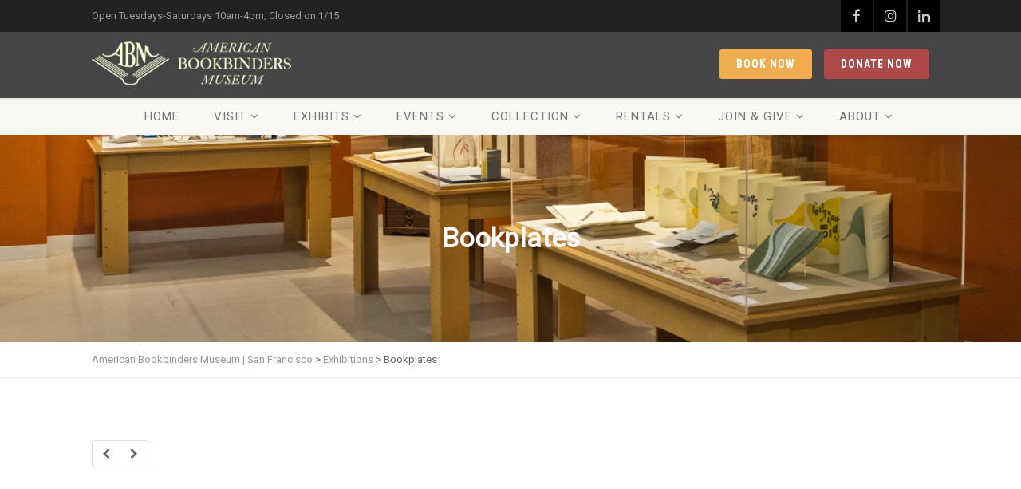

--- FILE ---
content_type: text/html; charset=UTF-8
request_url: https://bookbindersmuseum.org/exhibition-tag/bookplates/
body_size: 12055
content:
<!DOCTYPE html>
<!--// OPEN HTML //-->
<html dir="ltr" lang="en-US" prefix="og: https://ogp.me/ns#" class="no-js">

<head>
	<meta http-equiv="Content-Type" content="text/html; charset=utf-8" />
		<!--// SITE META //-->
	<meta charset="UTF-8" />
	<!-- Mobile Specific Metas
    ================================================== -->
						<meta name="viewport" content="width=device-width, initial-scale=1.0">
				<!--// PINGBACK & FAVICON //-->
	<link rel="pingback" href="https://bookbindersmuseum.org/xmlrpc.php" />
				<link rel="shortcut icon" href="https://media.bookbindersmuseum.org/media/2018/07/favicon.ico" />
			<link rel="apple-touch-icon-precomposed" href="https://media.bookbindersmuseum.org/media/2018/07/apple-touch-icon.png">
			<link rel="apple-touch-icon-precomposed" sizes="114x114" href="https://media.bookbindersmuseum.org/media/2018/07/apple-touch-icon.png">
			<link rel="apple-touch-icon-precomposed" sizes="72x72" href="https://media.bookbindersmuseum.org/media/2018/07/apple-touch-icon.png">
			<link rel="apple-touch-icon-precomposed" sizes="144x144" href="https://media.bookbindersmuseum.org/media/2018/07/apple-touch-icon.png">
	<link media="all" href="https://bookbindersmuseum.org/wp-content/cache/autoptimize/css/autoptimize_e031b0998751c158104c1743e3c170f8.css" rel="stylesheet"><title>Bookplates | American Bookbinders Museum | San Francisco</title>

		<!-- All in One SEO 4.9.1.1 - aioseo.com -->
	<meta name="robots" content="max-image-preview:large" />
	<meta name="google-site-verification" content="gOIlEbFmo9GJXJnHXpOPCAWxOOMoDl740w-8EuARmDQ" />
	<link rel="canonical" href="https://bookbindersmuseum.org/exhibition-tag/bookplates/" />
	<meta name="generator" content="All in One SEO (AIOSEO) 4.9.1.1" />
		<script type="application/ld+json" class="aioseo-schema">
			{"@context":"https:\/\/schema.org","@graph":[{"@type":"BreadcrumbList","@id":"https:\/\/bookbindersmuseum.org\/exhibition-tag\/bookplates\/#breadcrumblist","itemListElement":[{"@type":"ListItem","@id":"https:\/\/bookbindersmuseum.org#listItem","position":1,"name":"Home","item":"https:\/\/bookbindersmuseum.org","nextItem":{"@type":"ListItem","@id":"https:\/\/bookbindersmuseum.org\/exhibition-tag\/bookplates\/#listItem","name":"Bookplates"}},{"@type":"ListItem","@id":"https:\/\/bookbindersmuseum.org\/exhibition-tag\/bookplates\/#listItem","position":2,"name":"Bookplates","previousItem":{"@type":"ListItem","@id":"https:\/\/bookbindersmuseum.org#listItem","name":"Home"}}]},{"@type":"CollectionPage","@id":"https:\/\/bookbindersmuseum.org\/exhibition-tag\/bookplates\/#collectionpage","url":"https:\/\/bookbindersmuseum.org\/exhibition-tag\/bookplates\/","name":"Bookplates | American Bookbinders Museum | San Francisco","inLanguage":"en-US","isPartOf":{"@id":"https:\/\/bookbindersmuseum.org\/#website"},"breadcrumb":{"@id":"https:\/\/bookbindersmuseum.org\/exhibition-tag\/bookplates\/#breadcrumblist"}},{"@type":"Organization","@id":"https:\/\/bookbindersmuseum.org\/#organization","name":"American Bookbinders Museum","description":"The Story of the Book","url":"https:\/\/bookbindersmuseum.org\/","telephone":"+14158249754","logo":{"@type":"ImageObject","url":"https:\/\/media.bookbindersmuseum.org\/media\/2023\/04\/ABM-Semi-Circle-Logo-R-8-22-600px-1.png","@id":"https:\/\/bookbindersmuseum.org\/exhibition-tag\/bookplates\/#organizationLogo","width":600,"height":350},"image":{"@id":"https:\/\/bookbindersmuseum.org\/exhibition-tag\/bookplates\/#organizationLogo"},"sameAs":["https:\/\/www.facebook.com\/AmericanBookbindersMuseum","https:\/\/twitter.com\/BkBindersMuseum","https:\/\/www.instagram.com\/american_bookbinders\/","https:\/\/www.youtube.com\/channel\/UCJ0Bnyot_XFk-h7oUc_KHvg","https:\/\/www.linkedin.com\/company\/the-american-bookbinders-museum\/?viewAsMember=true","https:\/\/www.yelp.com\/biz\/american-bookbinders-museum-san-francisco-3","https:\/\/en.wikipedia.org\/wiki\/American_Bookbinders_Museum"]},{"@type":"WebSite","@id":"https:\/\/bookbindersmuseum.org\/#website","url":"https:\/\/bookbindersmuseum.org\/","name":"American Bookbinders Museum | San Francisco","description":"The Story of the Book","inLanguage":"en-US","publisher":{"@id":"https:\/\/bookbindersmuseum.org\/#organization"}}]}
		</script>
		<!-- All in One SEO -->

<link rel='dns-prefetch' href='//maps.googleapis.com' />
<link rel='dns-prefetch' href='//media.bookbindersmuseum.org' />
<link rel='dns-prefetch' href='//maxcdn.bootstrapcdn.com' />
<link rel='dns-prefetch' href='//fonts.googleapis.com' />
<link rel='preconnect' href='https://fonts.gstatic.com' crossorigin />
<link rel="alternate" type="application/rss+xml" title="American Bookbinders Museum | San Francisco &raquo; Feed" href="https://bookbindersmuseum.org/feed/" />
<link rel="alternate" type="application/rss+xml" title="American Bookbinders Museum | San Francisco &raquo; Comments Feed" href="https://bookbindersmuseum.org/comments/feed/" />
<link rel="alternate" type="application/rss+xml" title="American Bookbinders Museum | San Francisco &raquo; Bookplates Exhibition Tags Feed" href="https://bookbindersmuseum.org/exhibition-tag/bookplates/feed/" />
		<!-- This site uses the Google Analytics by MonsterInsights plugin v9.10.1 - Using Analytics tracking - https://www.monsterinsights.com/ -->
							<script src="//www.googletagmanager.com/gtag/js?id=G-Z8C8VN161J"  data-cfasync="false" data-wpfc-render="false" type="text/javascript" async></script>
			<script data-cfasync="false" data-wpfc-render="false" type="text/javascript">
				var mi_version = '9.10.1';
				var mi_track_user = true;
				var mi_no_track_reason = '';
								var MonsterInsightsDefaultLocations = {"page_location":"https:\/\/bookbindersmuseum.org\/exhibition-tag\/bookplates\/"};
								if ( typeof MonsterInsightsPrivacyGuardFilter === 'function' ) {
					var MonsterInsightsLocations = (typeof MonsterInsightsExcludeQuery === 'object') ? MonsterInsightsPrivacyGuardFilter( MonsterInsightsExcludeQuery ) : MonsterInsightsPrivacyGuardFilter( MonsterInsightsDefaultLocations );
				} else {
					var MonsterInsightsLocations = (typeof MonsterInsightsExcludeQuery === 'object') ? MonsterInsightsExcludeQuery : MonsterInsightsDefaultLocations;
				}

								var disableStrs = [
										'ga-disable-G-Z8C8VN161J',
									];

				/* Function to detect opted out users */
				function __gtagTrackerIsOptedOut() {
					for (var index = 0; index < disableStrs.length; index++) {
						if (document.cookie.indexOf(disableStrs[index] + '=true') > -1) {
							return true;
						}
					}

					return false;
				}

				/* Disable tracking if the opt-out cookie exists. */
				if (__gtagTrackerIsOptedOut()) {
					for (var index = 0; index < disableStrs.length; index++) {
						window[disableStrs[index]] = true;
					}
				}

				/* Opt-out function */
				function __gtagTrackerOptout() {
					for (var index = 0; index < disableStrs.length; index++) {
						document.cookie = disableStrs[index] + '=true; expires=Thu, 31 Dec 2099 23:59:59 UTC; path=/';
						window[disableStrs[index]] = true;
					}
				}

				if ('undefined' === typeof gaOptout) {
					function gaOptout() {
						__gtagTrackerOptout();
					}
				}
								window.dataLayer = window.dataLayer || [];

				window.MonsterInsightsDualTracker = {
					helpers: {},
					trackers: {},
				};
				if (mi_track_user) {
					function __gtagDataLayer() {
						dataLayer.push(arguments);
					}

					function __gtagTracker(type, name, parameters) {
						if (!parameters) {
							parameters = {};
						}

						if (parameters.send_to) {
							__gtagDataLayer.apply(null, arguments);
							return;
						}

						if (type === 'event') {
														parameters.send_to = monsterinsights_frontend.v4_id;
							var hookName = name;
							if (typeof parameters['event_category'] !== 'undefined') {
								hookName = parameters['event_category'] + ':' + name;
							}

							if (typeof MonsterInsightsDualTracker.trackers[hookName] !== 'undefined') {
								MonsterInsightsDualTracker.trackers[hookName](parameters);
							} else {
								__gtagDataLayer('event', name, parameters);
							}
							
						} else {
							__gtagDataLayer.apply(null, arguments);
						}
					}

					__gtagTracker('js', new Date());
					__gtagTracker('set', {
						'developer_id.dZGIzZG': true,
											});
					if ( MonsterInsightsLocations.page_location ) {
						__gtagTracker('set', MonsterInsightsLocations);
					}
										__gtagTracker('config', 'G-Z8C8VN161J', {"forceSSL":"true","link_attribution":"true"} );
										window.gtag = __gtagTracker;										(function () {
						/* https://developers.google.com/analytics/devguides/collection/analyticsjs/ */
						/* ga and __gaTracker compatibility shim. */
						var noopfn = function () {
							return null;
						};
						var newtracker = function () {
							return new Tracker();
						};
						var Tracker = function () {
							return null;
						};
						var p = Tracker.prototype;
						p.get = noopfn;
						p.set = noopfn;
						p.send = function () {
							var args = Array.prototype.slice.call(arguments);
							args.unshift('send');
							__gaTracker.apply(null, args);
						};
						var __gaTracker = function () {
							var len = arguments.length;
							if (len === 0) {
								return;
							}
							var f = arguments[len - 1];
							if (typeof f !== 'object' || f === null || typeof f.hitCallback !== 'function') {
								if ('send' === arguments[0]) {
									var hitConverted, hitObject = false, action;
									if ('event' === arguments[1]) {
										if ('undefined' !== typeof arguments[3]) {
											hitObject = {
												'eventAction': arguments[3],
												'eventCategory': arguments[2],
												'eventLabel': arguments[4],
												'value': arguments[5] ? arguments[5] : 1,
											}
										}
									}
									if ('pageview' === arguments[1]) {
										if ('undefined' !== typeof arguments[2]) {
											hitObject = {
												'eventAction': 'page_view',
												'page_path': arguments[2],
											}
										}
									}
									if (typeof arguments[2] === 'object') {
										hitObject = arguments[2];
									}
									if (typeof arguments[5] === 'object') {
										Object.assign(hitObject, arguments[5]);
									}
									if ('undefined' !== typeof arguments[1].hitType) {
										hitObject = arguments[1];
										if ('pageview' === hitObject.hitType) {
											hitObject.eventAction = 'page_view';
										}
									}
									if (hitObject) {
										action = 'timing' === arguments[1].hitType ? 'timing_complete' : hitObject.eventAction;
										hitConverted = mapArgs(hitObject);
										__gtagTracker('event', action, hitConverted);
									}
								}
								return;
							}

							function mapArgs(args) {
								var arg, hit = {};
								var gaMap = {
									'eventCategory': 'event_category',
									'eventAction': 'event_action',
									'eventLabel': 'event_label',
									'eventValue': 'event_value',
									'nonInteraction': 'non_interaction',
									'timingCategory': 'event_category',
									'timingVar': 'name',
									'timingValue': 'value',
									'timingLabel': 'event_label',
									'page': 'page_path',
									'location': 'page_location',
									'title': 'page_title',
									'referrer' : 'page_referrer',
								};
								for (arg in args) {
																		if (!(!args.hasOwnProperty(arg) || !gaMap.hasOwnProperty(arg))) {
										hit[gaMap[arg]] = args[arg];
									} else {
										hit[arg] = args[arg];
									}
								}
								return hit;
							}

							try {
								f.hitCallback();
							} catch (ex) {
							}
						};
						__gaTracker.create = newtracker;
						__gaTracker.getByName = newtracker;
						__gaTracker.getAll = function () {
							return [];
						};
						__gaTracker.remove = noopfn;
						__gaTracker.loaded = true;
						window['__gaTracker'] = __gaTracker;
					})();
									} else {
										console.log("");
					(function () {
						function __gtagTracker() {
							return null;
						}

						window['__gtagTracker'] = __gtagTracker;
						window['gtag'] = __gtagTracker;
					})();
									}
			</script>
							<!-- / Google Analytics by MonsterInsights -->
		








<link rel='stylesheet' id='dashicons-css' href='https://bookbindersmuseum.org/wp-includes/css/dashicons.min.css?ver=6.9' type='text/css' media='all' />






<link rel='stylesheet' id='sow-testimonials-default-42d54b021690-css' href='https://media.bookbindersmuseum.org/media/siteorigin-widgets/sow-testimonials-default-42d54b021690.css?ver=6.9' type='text/css' media='all' />

<link rel='stylesheet' id='sb-font-awesome-css' href='https://maxcdn.bootstrapcdn.com/font-awesome/4.7.0/css/font-awesome.min.css?ver=6.9' type='text/css' media='all' />
























<link rel="preload" as="style" href="https://fonts.googleapis.com/css?family=Roboto%20Condensed:700%7CPlayfair%20Display%7CRoboto&#038;display=swap&#038;ver=1768480788" /><link rel="stylesheet" href="https://fonts.googleapis.com/css?family=Roboto%20Condensed:700%7CPlayfair%20Display%7CRoboto&#038;display=swap&#038;ver=1768480788" media="print" onload="this.media='all'"><noscript><link rel="stylesheet" href="https://fonts.googleapis.com/css?family=Roboto%20Condensed:700%7CPlayfair%20Display%7CRoboto&#038;display=swap&#038;ver=1768480788" /></noscript><script type="text/javascript" src="https://bookbindersmuseum.org/wp-includes/js/jquery/jquery.min.js?ver=3.7.1" id="jquery-core-js"></script>


<script type="text/javascript" id="video-lightbox-js-extra">
/* <![CDATA[ */
var vlpp_vars = {"prettyPhoto_rel":"wp-video-lightbox","animation_speed":"fast","slideshow":"5000","autoplay_slideshow":"false","opacity":"0.80","show_title":"true","allow_resize":"true","allow_expand":"true","default_width":"640","default_height":"480","counter_separator_label":"/","theme":"pp_default","horizontal_padding":"20","hideflash":"false","wmode":"opaque","autoplay":"false","modal":"false","deeplinking":"false","overlay_gallery":"true","overlay_gallery_max":"30","keyboard_shortcuts":"true","ie6_fallback":"true"};
//# sourceURL=video-lightbox-js-extra
/* ]]> */
</script>


<script data-cfasync="false" data-wpfc-render="false" type="text/javascript" id='monsterinsights-frontend-script-js-extra'>/* <![CDATA[ */
var monsterinsights_frontend = {"js_events_tracking":"true","download_extensions":"doc,pdf,ppt,zip,xls,docx,pptx,xlsx","inbound_paths":"[{\"path\":\"\\\/go\\\/\",\"label\":\"affiliate\"},{\"path\":\"\\\/recommend\\\/\",\"label\":\"affiliate\"}]","home_url":"https:\/\/bookbindersmuseum.org","hash_tracking":"false","v4_id":"G-Z8C8VN161J"};/* ]]> */
</script>


<script type="text/javascript" id="pushengage-sdk-init-js-after">
/* <![CDATA[ */
console.error("You haven’t finished setting up your site with PushEngage. Please connect your account!!");
//# sourceURL=pushengage-sdk-init-js-after
/* ]]> */
</script>




<link rel="https://api.w.org/" href="https://bookbindersmuseum.org/wp-json/" /><link rel="EditURI" type="application/rsd+xml" title="RSD" href="https://bookbindersmuseum.org/xmlrpc.php?rsd" />
<meta name="generator" content="WordPress 6.9" />
<script type="text/javascript">
  (function(config) {
    window._peekConfig = config || {};
    var idPrefix = 'peek-book-button';
    var id = idPrefix+'-js'; if (document.getElementById(id)) return;
    var head = document.getElementsByTagName('head')[0];
    var el = document.createElement('script'); el.id = id;
    var date = new Date; var stamp = date.getMonth()+"-"+date.getDate();
    var basePath = "https://js.peek.com";
    el.src = basePath + "/widget_button.js?ts="+stamp;
    head.appendChild(el); id = idPrefix+'-css'; el = document.createElement('link'); el.id = id;
    el.href = basePath + "/widget_button.css?ts="+stamp;
    el.rel="stylesheet"; el.type="text/css"; head.appendChild(el);
  })({key: 'a48684f0-c9aa-438a-aeab-a458107e31d2'});
</script>
<link rel="stylesheet" href="https://d3n6by2snqaq74.cloudfront.net/forms/keela-forms.min.css" type="text/css">
<script async type="text/javascript" src="https://d3n6by2snqaq74.cloudfront.net/forms/keela-forms.min.js"></script>
<script async>window.Keela = { id: "9dDrbSFXQ8Mma74He" };</script><meta name="generator" content="Redux 4.5.9" /><script>
            WP_VIDEO_LIGHTBOX_VERSION="1.9.12";
            WP_VID_LIGHTBOX_URL="https://bookbindersmuseum.org/wp-content/plugins/wp-video-lightbox";
                        function wpvl_paramReplace(name, string, value) {
                // Find the param with regex
                // Grab the first character in the returned string (should be ? or &)
                // Replace our href string with our new value, passing on the name and delimeter

                var re = new RegExp("[\?&]" + name + "=([^&#]*)");
                var matches = re.exec(string);
                var newString;

                if (matches === null) {
                    // if there are no params, append the parameter
                    newString = string + '?' + name + '=' + value;
                } else {
                    var delimeter = matches[0].charAt(0);
                    newString = string.replace(re, delimeter + name + "=" + value);
                }
                return newString;
            }
            </script><script>document.documentElement.className += " js";</script>
<!-- <meta name="swpm" version="5.1.4" /> -->

<link rel='stylesheet' id='redux-custom-fonts-css' href='//media.bookbindersmuseum.org/media/redux/custom-fonts/fonts.css?ver=1674158960' type='text/css' media='all' />
</head>
<!--// CLOSE HEAD //-->

<body class="archive tax-exhibition-tag term-bookplates term-966 wp-theme-vestige  header-style3 wp-featherlight-captions">
    		<div class="body">
					<div class="topbar">
				<div class="container">
					<div class="row">
						<div class="col-md-6  col-sm-6">
							<p>Open Tuesdays-Saturdays 10am-4pm; Closed on 1/15</p>
						</div>
						<div class="col-md-6 col-sm-6">
							<ul class="pull-right social-icons-colored">
								<li class="facebook"><a href="https://www.facebook.com/AmericanBookbindersMuseum" target="_blank"><i class="fa fa-facebook"></i></a></li><li class="instagram"><a href="https://instagram.com/bookbindersmuseum" target="_blank"><i class="fa fa-instagram"></i></a></li><li class="linkedin"><a href="https://www.linkedin.com/company/3554318" target="_blank"><i class="fa fa-linkedin"></i></a></li>							</ul>
						</div>
					</div>
				</div>
			</div>
				<!-- Start Site Header -->
		<div class="site-header-wrapper">
			<header class="site-header">
				<div class="container sp-cont">
					<div class="site-logo">
						<h1>
							<a href="https://bookbindersmuseum.org/" title="American Bookbinders Museum | San Francisco" class="default-logo"><img src="https://media.bookbindersmuseum.org/media/2018/05/logo-gold.png" alt="American Bookbinders Museum | San Francisco"></a>							<a href="https://bookbindersmuseum.org/" title="American Bookbinders Museum | San Francisco" class="retina-logo"><img src="https://media.bookbindersmuseum.org/media/2018/05/logo-gold-2x.png" alt="American Bookbinders Museum | San Francisco" width="300" height="66"></a>						</h1>
					</div>
					<a href="https://give-usa.keela.co/everyday-donations" class="btn btn-primary pull-right push-top hidden-xs hidden-sm">Donate Now</a><a href="https://www.peek.com/s/a48684f0-c9aa-438a-aeab-a458107e31d2/kxpvy" class="btn btn-warning pull-right push-top hidden-xs hidden-sm">Book Now</a>										<a href="#" class="visible-sm visible-xs" id="menu-toggle"><i class="fa fa-bars"></i></a>
										</div>
				</header>			<!-- Main Navigation -->
			<div class="main-navbar">
					<div class="container">															<nav class="main-navigation dd-menu toggle-menu" role="navigation"><ul id="menu-spring-2018-navigation" class="sf-menu"><li  class="menu-item-3429 menu-item menu-item-type-post_type menu-item-object-page menu-item-home "><a href="https://bookbindersmuseum.org/">Home<span class="nav-line"></span></a></li>
<li  class="menu-item-3430 menu-item menu-item-type-post_type menu-item-object-page menu-item-has-children "><a href="https://bookbindersmuseum.org/visit/">Visit<span class="nav-line"></span></a>
<ul class="sub-menu">
	<li  class="menu-item-3431 menu-item menu-item-type-post_type menu-item-object-page menu-item-has-children "><a href="https://bookbindersmuseum.org/visit/">Plan Your Visit</a>
	<ul class="sub-menu">
		<li  class="menu-item-11672 menu-item menu-item-type-post_type menu-item-object-page "><a href="https://bookbindersmuseum.org/tours/">Tours</a></li>
		<li  class="menu-item-10757 menu-item menu-item-type-post_type menu-item-object-page "><a title="Girl Scouts Book Arts Badge" href="https://bookbindersmuseum.org/girl-scouts-book-arts-badge/">Girl Scouts</a></li>
		<li  class="menu-item-3435 menu-item menu-item-type-post_type menu-item-object-page "><a href="https://bookbindersmuseum.org/visit/groups/">Group Tours</a></li>
		<li  class="menu-item-12035 menu-item menu-item-type-post_type menu-item-object-page "><a href="https://bookbindersmuseum.org/monthly-workshops/">Monthly Workshops</a></li>
		<li  class="menu-item-10312 menu-item menu-item-type-post_type menu-item-object-page "><a href="https://bookbindersmuseum.org/10298-2/">MUSEUMS for ALL</a></li>
		<li  class="menu-item-11538 menu-item menu-item-type-post_type menu-item-object-page "><a href="https://bookbindersmuseum.org/blue-star-museum-program-2023/">BLUE STAR Museum Program 2023</a></li>
		<li  class="menu-item-10766 menu-item menu-item-type-post_type menu-item-object-page "><a href="https://bookbindersmuseum.org/school-groups/">School Groups</a></li>
	</ul>
</li>
	<li  class="menu-item-3432 menu-item menu-item-type-custom menu-item-object-custom "><a href="https://www.peek.com/s/a48684f0-c9aa-438a-aeab-a458107e31d2/kxpvy">Buy Tickets</a></li>
	<li  class="menu-item-5285 menu-item menu-item-type-custom menu-item-object-custom menu-item-has-children "><a href="https://squareup.com/store/american-bookbinders-museum">Shop</a>
	<ul class="sub-menu">
		<li  class="menu-item-10578 menu-item menu-item-type-post_type menu-item-object-page "><a href="https://bookbindersmuseum.org/gift-cards/">Gift Cards</a></li>
	</ul>
</li>
	<li  class="menu-item-3434 menu-item menu-item-type-post_type menu-item-object-page menu-item-has-children "><a href="https://bookbindersmuseum.org/visit/directions/">Museum Directions</a>
	<ul class="sub-menu">
		<li  class="menu-item-7100 menu-item menu-item-type-post_type menu-item-object-page "><a href="https://bookbindersmuseum.org/?page_id=7093">Health and Safety Plan</a></li>
	</ul>
</li>
</ul>
</li>
<li  class="menu-item-3436 menu-item menu-item-type-post_type menu-item-object-page menu-item-has-children "><a href="https://bookbindersmuseum.org/exhibitions/">Exhibits<span class="nav-line"></span></a>
<ul class="sub-menu">
	<li  class="menu-item-7451 menu-item menu-item-type-post_type menu-item-object-exhibition "><a href="https://bookbindersmuseum.org/exhibition/online-exhibits/">Online Exhibits</a></li>
</ul>
</li>
<li  class="menu-item-3437 menu-item menu-item-type-post_type menu-item-object-page menu-item-has-children "><a href="https://bookbindersmuseum.org/events/">Events<span class="nav-line"></span></a>
<ul class="sub-menu">
	<li  class="menu-item-11884 menu-item menu-item-type-post_type menu-item-object-page "><a href="https://bookbindersmuseum.org/recorded-webinars/">Recorded Webinars</a></li>
</ul>
</li>
<li  class="menu-item-4830 menu-item menu-item-type-post_type menu-item-object-page menu-item-has-children "><a href="https://bookbindersmuseum.org/catalog/">Collection<span class="nav-line"></span></a>
<ul class="sub-menu">
	<li  class="menu-item-4027 menu-item menu-item-type-post_type menu-item-object-page "><a href="https://bookbindersmuseum.org/catalog/">Online Catalog</a></li>
	<li  class="menu-item-3438 menu-item menu-item-type-post_type menu-item-object-page menu-item-has-children "><a href="https://bookbindersmuseum.org/collections/equipment/">Historical Equipment</a>
	<ul class="sub-menu">
		<li  class="menu-item-10337 menu-item menu-item-type-post_type menu-item-object-page "><a href="https://bookbindersmuseum.org/collections/equipment/board-shear-american-1870s/">Board Shear</a></li>
		<li  class="menu-item-10343 menu-item menu-item-type-post_type menu-item-object-page "><a href="https://bookbindersmuseum.org/collections/equipment/the-pen-ruling-machine/">Hickok Pen Ruler</a></li>
		<li  class="menu-item-10341 menu-item menu-item-type-post_type menu-item-object-page "><a href="https://bookbindersmuseum.org/collections/equipment/imperial-press-english-1832/">Imperial Arming and Printing Press</a></li>
		<li  class="menu-item-10338 menu-item menu-item-type-post_type menu-item-object-page "><a href="https://bookbindersmuseum.org/collections/equipment/lying-press-and-plough/">Lying Press and Plough</a></li>
		<li  class="menu-item-10344 menu-item menu-item-type-post_type menu-item-object-page "><a href="https://bookbindersmuseum.org/guillotine-american-ca-1890/">Palmer &#038; Rey Guillotine</a></li>
		<li  class="menu-item-10336 menu-item menu-item-type-post_type menu-item-object-page "><a href="https://bookbindersmuseum.org/collections/equipment/sanborn-embossing-press/">Sanborn Embossing Press</a></li>
		<li  class="menu-item-10347 menu-item menu-item-type-post_type menu-item-object-page "><a href="https://bookbindersmuseum.org/collections/equipment/singer-6-9-book-sewing-machine/">Singer 6-9 Book-Sewing Machine</a></li>
		<li  class="menu-item-10346 menu-item menu-item-type-post_type menu-item-object-page "><a href="https://bookbindersmuseum.org/collections/equipment/smyth-3/">Smyth #3 Book-Sewing Machine</a></li>
		<li  class="menu-item-10340 menu-item menu-item-type-post_type menu-item-object-page "><a href="https://bookbindersmuseum.org/collections/equipment/roller-backing-machine-american-ca-1856/">C. Starr Roller Backing Machine</a></li>
		<li  class="menu-item-10345 menu-item menu-item-type-post_type menu-item-object-page "><a href="https://bookbindersmuseum.org/collections/equipment/tatum-pin-perforator/">Tatum Pin Perforator</a></li>
	</ul>
</li>
	<li  class="menu-item-3440 menu-item menu-item-type-post_type menu-item-object-page "><a href="https://bookbindersmuseum.org/resources/">Resources</a></li>
</ul>
</li>
<li  class="menu-item-3442 menu-item menu-item-type-post_type menu-item-object-page menu-item-has-children "><a href="https://bookbindersmuseum.org/rental/">Rentals<span class="nav-line"></span></a>
<ul class="sub-menu">
	<li  class="menu-item-3444 menu-item menu-item-type-post_type menu-item-object-page "><a href="https://bookbindersmuseum.org/rental/">Overview</a></li>
	<li  class="menu-item-3443 menu-item menu-item-type-post_type menu-item-object-page "><a href="https://bookbindersmuseum.org/rental/inquiry/">Inquire</a></li>
</ul>
</li>
<li  class="menu-item-7509 menu-item menu-item-type-custom menu-item-object-custom menu-item-has-children "><a href="https://bookbindersmuseum.org/support/donate/">Join &#038; Give<span class="nav-line"></span></a>
<ul class="sub-menu">
	<li  class="menu-item-12685 menu-item menu-item-type-post_type menu-item-object-page "><a href="https://bookbindersmuseum.org/support/donate-2/">Donate</a></li>
	<li  class="menu-item-12922 menu-item menu-item-type-post_type menu-item-object-page "><a href="https://bookbindersmuseum.org/guild-membership-2026/">Membership</a></li>
	<li  class="menu-item-3448 menu-item menu-item-type-post_type menu-item-object-page "><a href="https://bookbindersmuseum.org/support/">Volunteer</a></li>
	<li  class="menu-item-12846 menu-item menu-item-type-post_type menu-item-object-page "><a href="https://bookbindersmuseum.org/gift-cards/">Gift Cards</a></li>
</ul>
</li>
<li  class="menu-item-3450 menu-item menu-item-type-post_type menu-item-object-page menu-item-has-children "><a href="https://bookbindersmuseum.org/about-us/">About<span class="nav-line"></span></a>
<ul class="sub-menu">
	<li  class="menu-item-3454 menu-item menu-item-type-post_type menu-item-object-page "><a href="https://bookbindersmuseum.org/about-us/">Mission</a></li>
	<li  class="menu-item-3449 menu-item menu-item-type-post_type menu-item-object-page current_page_parent "><a href="https://bookbindersmuseum.org/blog/">Blog</a></li>
	<li  class="menu-item-3661 menu-item menu-item-type-post_type menu-item-object-page "><a href="https://bookbindersmuseum.org/about-us/partners/">Partners</a></li>
	<li  class="menu-item-3513 menu-item menu-item-type-post_type menu-item-object-page "><a href="https://bookbindersmuseum.org/about-us/media/">Media/Press</a></li>
	<li  class="menu-item-12224 menu-item menu-item-type-post_type menu-item-object-page menu-item-has-children "><a href="https://bookbindersmuseum.org/social-media-2/">Social Media</a>
	<ul class="sub-menu">
		<li  class="menu-item-12226 menu-item menu-item-type-post_type menu-item-object-page "><a href="https://bookbindersmuseum.org/facebook/">Facebook</a></li>
		<li  class="menu-item-12227 menu-item menu-item-type-post_type menu-item-object-page "><a href="https://bookbindersmuseum.org/instagram/">Instagram</a></li>
		<li  class="menu-item-12225 menu-item menu-item-type-post_type menu-item-object-page "><a href="https://bookbindersmuseum.org/youtube/">YouTube</a></li>
	</ul>
</li>
	<li  class="menu-item-3452 menu-item menu-item-type-post_type menu-item-object-page "><a href="https://bookbindersmuseum.org/about-us/jobs-at-the-museum/">Jobs</a></li>
	<li  class="menu-item-3451 menu-item menu-item-type-post_type menu-item-object-page "><a href="https://bookbindersmuseum.org/about-us/contact-us/">Contact Us</a></li>
</ul>
</li>
</ul></nav>					</div>
				</div>					<!-- End Site Header -->
	</div><div class="hero-area">
	<div class="page-header parallax clearfix" style="background-image:url(https://media.bookbindersmuseum.org/media/2018/05/Musubu.jpg);">
		<div>
			<div><span>Bookplates</span></div>
		</div>
	</div>
</div>
<!-- Notice Bar -->
<div class="notice-bar">
	<div class="container">
					<ol class="breadcrumb">
				<!-- Breadcrumb NavXT 7.5.0 -->
<span property="itemListElement" typeof="ListItem"><a property="item" typeof="WebPage" title="Go to American Bookbinders Museum | San Francisco." href="https://bookbindersmuseum.org" class="home" ><span property="name">American Bookbinders Museum | San Francisco</span></a><meta property="position" content="1"></span> &gt; <span property="itemListElement" typeof="ListItem"><a property="item" typeof="WebPage" title="Go to Exhibitions." href="https://bookbindersmuseum.org/exhibition/" class="archive post-exhibition-archive" ><span property="name">Exhibitions</span></a><meta property="position" content="2"></span> &gt; <span property="itemListElement" typeof="ListItem"><span property="name" class="archive taxonomy exhibition-tag current-item">Bookplates</span><meta property="url" content="https://bookbindersmuseum.org/exhibition-tag/bookplates/"><meta property="position" content="3"></span>			</ol>
			</div>
</div>
<!-- Start Body Content -->
<div class="main" role="main">
	<div id="content" class="content full">
		<div class="container">
			<div class="row">
				<div class="col-md-12" id="content-col">
										<ul class="pagination"><li><a href="https://bookbindersmuseum.org/exhibition-tag/bookplates/" title="First"><i class="fa fa-chevron-left"></i></a></li><li><a href="https://bookbindersmuseum.org/exhibition-tag/bookplates/" title="Last"><i class="fa fa-chevron-right"></i></a></li></ul>				</div>
				
			</div>
		</div>
	</div>
		<!-- Start site footer -->
	<footer class="site-footer">
		<div class="container">
			<div class="row">
				<div class="col-md-4 col-sm-4 widget footer-widget widget_sow-google-map"><div
			
			class="so-widget-sow-google-map so-widget-sow-google-map-base"
			
		>
	<a href="https://goo.gl/maps/KW4mTeU5NUn6LYeg7" target="_blank" rel="noopener noreferrer">

<img
	class="sowb-google-map-static"
	border="0"
	src="https://maps.googleapis.com/maps/api/staticmap?center=355%20Clementina%20St,%20San%20Francisco,%20CA,%2094103&#038;zoom=12&#038;size=325x200&#038;key=AIzaSyCaINEkp7_vN1dI3-zutMmh5sMoOq9L7k0&#038;markers=355%20Clementina%20St,%20San%20Francisco,%20CA,%2094103"
	data-fallback-image="{&quot;img&quot;:&quot;&quot;}"
	data-breakpoint="780"
	onerror="this.sowbLoadError = true;">

</a></div></div><div class="col-md-4 col-sm-4 widget footer-widget widget_text"><h4 class="widgettitle">American Bookbinders Museum</h4>			<div class="textwidget"><p>355 Clementina Street<br />
San Francisco, CA 94103<br />
(415) 824-9754<br />
<a href="https://form-usa.keela.co/general-inquirycontact-form" target="_blank" rel="noopener">Contact Us</a></p>
<p>Open 10am-4pm, Tuesday-Saturday<br />
<a href="https://www.peek.com/s/a48684f0-c9aa-438a-aeab-a458107e31d2/kxpvy">Buy tickets!</a></p>
</div>
		</div><div class="widget_text col-md-4 col-sm-4 widget footer-widget widget_custom_html"><h4 class="widgettitle">Support the ABM</h4><div class="textwidget custom-html-widget"><p><a href="https://give-usa.keela.co/everyday-donations">Make a donation</a> to support our mission.</p>
<p><a href="https://form-usa.keela.co/mailing-list-sign-up7" target="_blank">Join our mailing list</a> for updates on ABM exhibitions, events, and more.</p>
<p><a href="https://membership-usa.keela.co/2024-membership-purchase" target="_blank">Become a Member!</a> Join the ABM Museum Guild. Receive a gift and support the museum.</p>
&nbsp;</div></div><div class="col-md-4 col-sm-4 widget footer-widget widget_media_image"><a href="https://www.facebook.com/AmericanBookbindersMuseum" target="_blank"><img width="90" height="90" src="https://media.bookbindersmuseum.org/media/2020/11/clip-art-for-facebook-1-100x100.png" class="image wp-image-7765  attachment-90x90 size-90x90" alt="" style="max-width: 100%; height: auto;" decoding="async" loading="lazy" srcset="https://media.bookbindersmuseum.org/media/2020/11/clip-art-for-facebook-1-100x100.png 100w, https://media.bookbindersmuseum.org/media/2020/11/clip-art-for-facebook-1-300x300.png 300w, https://media.bookbindersmuseum.org/media/2020/11/clip-art-for-facebook-1-150x150.png 150w, https://media.bookbindersmuseum.org/media/2020/11/clip-art-for-facebook-1-210x210.png 210w, https://media.bookbindersmuseum.org/media/2020/11/clip-art-for-facebook-1.png 620w" sizes="auto, (max-width: 90px) 100vw, 90px" /></a></div><div class="col-md-4 col-sm-4 widget footer-widget widget_media_image"><a href="https://www.instagram.com/bookbindersmuseum/" target="_blank"><img width="100" height="100" src="https://media.bookbindersmuseum.org/media/2020/11/instagram-clipart-logo-16-100x100.png" class="image wp-image-7766  attachment-100x100 size-100x100" alt="" style="max-width: 100%; height: auto;" decoding="async" loading="lazy" srcset="https://media.bookbindersmuseum.org/media/2020/11/instagram-clipart-logo-16-100x100.png 100w, https://media.bookbindersmuseum.org/media/2020/11/instagram-clipart-logo-16-300x300.png 300w, https://media.bookbindersmuseum.org/media/2020/11/instagram-clipart-logo-16-150x150.png 150w, https://media.bookbindersmuseum.org/media/2020/11/instagram-clipart-logo-16-768x768.png 768w, https://media.bookbindersmuseum.org/media/2020/11/instagram-clipart-logo-16-958x958.png 958w, https://media.bookbindersmuseum.org/media/2020/11/instagram-clipart-logo-16-210x210.png 210w, https://media.bookbindersmuseum.org/media/2020/11/instagram-clipart-logo-16.png 1000w" sizes="auto, (max-width: 100px) 100vw, 100px" /></a></div><div class="col-md-4 col-sm-4 widget footer-widget widget_media_image"><a href="https://www.tiktok.com/@bookbindersmueum" target="_blank"><img width="100" height="100" src="https://media.bookbindersmuseum.org/media/2024/06/pngimg.com-tiktok_PNG27-100x100.png" class="image wp-image-12155  attachment-100x100 size-100x100" alt="" style="max-width: 100%; height: auto;" decoding="async" loading="lazy" srcset="https://media.bookbindersmuseum.org/media/2024/06/pngimg.com-tiktok_PNG27-100x100.png 100w, https://media.bookbindersmuseum.org/media/2024/06/pngimg.com-tiktok_PNG27-300x300.png 300w, https://media.bookbindersmuseum.org/media/2024/06/pngimg.com-tiktok_PNG27-150x150.png 150w, https://media.bookbindersmuseum.org/media/2024/06/pngimg.com-tiktok_PNG27-160x160.png 160w, https://media.bookbindersmuseum.org/media/2024/06/pngimg.com-tiktok_PNG27-210x210.png 210w, https://media.bookbindersmuseum.org/media/2024/06/pngimg.com-tiktok_PNG27.png 400w" sizes="auto, (max-width: 100px) 100vw, 100px" /></a></div>			</div>
		</div>
	</footer>
<footer class="site-footer-bottom">
	<div class="container">
		<div class="row">
							<div class="col-md-6 col-sm-6 copyrights-left">
					© 2014-2025 American Bookbinders Museum				</div>
						<div class="col-md-6 col-sm-6 copyrights-right">
				<ul class="pull-right social-icons-colored">
					<li class="facebook"><a href="https://www.facebook.com/AmericanBookbindersMuseum" target="_blank"><i class="fa fa-facebook"></i></a></li><li class="instagram"><a href="https://www.instagram.com/bookbindersmuseum/" target="_blank"><i class="fa fa-instagram"></i></a></li><li class="linkedin"><a href="https://www.linkedin.com/company/3554318" target="_blank"><i class="fa fa-linkedin"></i></a></li>				</ul>
			</div>
		</div>
	</div>
</footer>
<!-- End site footer -->
<a id="back-to-top"><i class="fa fa-angle-double-up"></i></a> </div>
<!--Ticket Modal-->
<div class="modal fade" id="ticketModal" tabindex="-1" role="dialog" aria-labelledby="myModalLabel" aria-hidden="true" data-backdrop="static">
	<div class="modal-dialog modal-lg">
		<div class="modal-content">
			<div class="modal-header">
				<button type="button" class="close" data-dismiss="modal" aria-hidden="true">&times;</button>
				<h4 class="modal-title" id="myModalLabel">Your ticket for: Ex Libris: The Art of Contemporary World Bookplates</h4>
			</div>
			<div class="modal-body">
				<!-- Event Register Tickets -->
				<div class="ticket-booking-wrapper">
					<div class="ticket-booking">
						<div class="event-ticket ticket-form">
							<div class="event-ticket-left">
								<div class="ticket-id"></div>
								<div class="ticket-handle"></div>
								<div class="ticket-cuts ticket-cuts-top"></div>
								<div class="ticket-cuts ticket-cuts-bottom"></div>
							</div>
							<div class="event-ticket-right">
								<div class="event-ticket-right-inner">
									<div class="row">
										<div class="col-md-9 col-sm-9">
											<span class="registerant-info">
																							</span>
											<span class="meta-data">Title</span>
											<h4 id="dy-event-title">Ex Libris: The Art of Contemporary World Bookplates</h4>
										</div>
										<div class="col-md-3 col-sm-3">
											<span class="ticket-cost">$</span>
										</div>
									</div>
									<div class="event-ticket-info">
										<div class="row">
											<div class="col">
												<p class="ticket-col" id="dy-event-date"></p>
											</div>
											<div class="col">
												<p class="ticket-col event-location" id="dy-event-location">American Bookbinders Museum</p>
											</div>
											<div class="col">
												<p id="dy-event-time"></p>
											</div>
										</div>
									</div>
									<span class="event-area"></span>
									<div class="row">
										<div class="col-md-12">
										</div>
									</div>
								</div>
							</div>
						</div>
					</div>
				</div>
			</div>
			<div class="modal-footer">
				<button type="button" class="btn btn-default inverted" data-dismiss="modal">Close</button>
				<button type="button" class="btn btn-primary" onClick="window.print()">Print</button>
			</div>
		</div>
	</div>
</div>
<!-- End Boxed Body -->
<!-- LIGHTBOX INIT -->
	<script>
		jQuery(document).ready(function() {
			jQuery('.format-gallery').magnificPopup({
				delegate: 'a.magnific-gallery-image', // child items selector, by clicking on it popup will open
				type: 'image',
				gallery: {
					enabled: true
				}
				// other options
			});
			jQuery('.magnific-image').magnificPopup({
				type: 'image'
				// other options
			});
			jQuery('.magnific-video').magnificPopup({
				type: 'iframe'
				// other options
			});
			/*jQuery('.sow-image-container a').magnificPopup({
				type: 'image',
				image: {
					titleSrc: function(item) {return item.el.find('img').attr('alt');}
				}
			});*/
			jQuery('.gallery .gallery-item').magnificPopup({
				type: 'image',
				delegate: 'a',
				gallery: {
					enabled: true
				},
				image: {
					titleSrc: function(item) {
						return item.el.find('img').attr('alt');
					}
				}
			});
		});
	</script>
<script type="speculationrules">
{"prefetch":[{"source":"document","where":{"and":[{"href_matches":"/*"},{"not":{"href_matches":["/wp-*.php","/wp-admin/*","/media/*","/wp-content/*","/wp-content/plugins/*","/wp-content/themes/vestige/*","/*\\?(.+)"]}},{"not":{"selector_matches":"a[rel~=\"nofollow\"]"}},{"not":{"selector_matches":".no-prefetch, .no-prefetch a"}}]},"eagerness":"conservative"}]}
</script>
<!-- Custom Facebook Feed JS -->
<script type="text/javascript">var cffajaxurl = "https://bookbindersmuseum.org/wp-admin/admin-ajax.php";
var cfflinkhashtags = "true";
</script>
<!-- YouTube Feeds JS -->
<script type="text/javascript">

</script>
<script type ="text/javascript">jQuery(document).ready(function(){

});</script><!-- Instagram Feed JS -->
<script type="text/javascript">
var sbiajaxurl = "https://bookbindersmuseum.org/wp-admin/admin-ajax.php";
</script>
    
    <script type="text/javascript" id="jquery-form-validation-js-extra">
/* <![CDATA[ */
var swpmFbValidation = {"str":{"checkOne":"Please check at least one."}};
//# sourceURL=jquery-form-validation-js-extra
/* ]]> */
</script>




<script type="module"  src="https://bookbindersmuseum.org/wp-content/plugins/all-in-one-seo-pack/dist/Lite/assets/table-of-contents.95d0dfce.js?ver=4.9.1.1" id="aioseo/js/src/vue/standalone/blocks/table-of-contents/frontend.js-js"></script>
<script type="text/javascript" src="https://bookbindersmuseum.org/wp-includes/js/dist/hooks.min.js?ver=dd5603f07f9220ed27f1" id="wp-hooks-js"></script>
<script type="text/javascript" src="https://bookbindersmuseum.org/wp-includes/js/dist/i18n.min.js?ver=c26c3dc7bed366793375" id="wp-i18n-js"></script>
<script type="text/javascript" id="wp-i18n-js-after">
/* <![CDATA[ */
wp.i18n.setLocaleData( { 'text direction\u0004ltr': [ 'ltr' ] } );
//# sourceURL=wp-i18n-js-after
/* ]]> */
</script>

<script type="text/javascript" id="contact-form-7-js-before">
/* <![CDATA[ */
var wpcf7 = {
    "api": {
        "root": "https:\/\/bookbindersmuseum.org\/wp-json\/",
        "namespace": "contact-form-7\/v1"
    },
    "cached": 1
};
//# sourceURL=contact-form-7-js-before
/* ]]> */
</script>









<script type="text/javascript" id="imic_jquery_init-js-extra">
/* <![CDATA[ */
var urlajax_gaea = {"siteWidth":"1080","sticky":"1","facebook":"1","twitter":"","google":"1","tumblr":"","pinterest":"","reddit":"","linkedin":"1","email":""};
//# sourceURL=imic_jquery_init-js-extra
/* ]]> */
</script>

<script type="text/javascript" src="https://maps.googleapis.com/maps/api/js?key=AIzaSyCaINEkp7_vN1dI3-zutMmh5sMoOq9L7k0+&amp;ver=3.1" id="imic_google_map-js"></script>

<script id="wp-emoji-settings" type="application/json">
{"baseUrl":"https://s.w.org/images/core/emoji/17.0.2/72x72/","ext":".png","svgUrl":"https://s.w.org/images/core/emoji/17.0.2/svg/","svgExt":".svg","source":{"concatemoji":"https://bookbindersmuseum.org/wp-includes/js/wp-emoji-release.min.js?ver=6.9"}}
</script>
<script type="module">
/* <![CDATA[ */
/*! This file is auto-generated */
const a=JSON.parse(document.getElementById("wp-emoji-settings").textContent),o=(window._wpemojiSettings=a,"wpEmojiSettingsSupports"),s=["flag","emoji"];function i(e){try{var t={supportTests:e,timestamp:(new Date).valueOf()};sessionStorage.setItem(o,JSON.stringify(t))}catch(e){}}function c(e,t,n){e.clearRect(0,0,e.canvas.width,e.canvas.height),e.fillText(t,0,0);t=new Uint32Array(e.getImageData(0,0,e.canvas.width,e.canvas.height).data);e.clearRect(0,0,e.canvas.width,e.canvas.height),e.fillText(n,0,0);const a=new Uint32Array(e.getImageData(0,0,e.canvas.width,e.canvas.height).data);return t.every((e,t)=>e===a[t])}function p(e,t){e.clearRect(0,0,e.canvas.width,e.canvas.height),e.fillText(t,0,0);var n=e.getImageData(16,16,1,1);for(let e=0;e<n.data.length;e++)if(0!==n.data[e])return!1;return!0}function u(e,t,n,a){switch(t){case"flag":return n(e,"\ud83c\udff3\ufe0f\u200d\u26a7\ufe0f","\ud83c\udff3\ufe0f\u200b\u26a7\ufe0f")?!1:!n(e,"\ud83c\udde8\ud83c\uddf6","\ud83c\udde8\u200b\ud83c\uddf6")&&!n(e,"\ud83c\udff4\udb40\udc67\udb40\udc62\udb40\udc65\udb40\udc6e\udb40\udc67\udb40\udc7f","\ud83c\udff4\u200b\udb40\udc67\u200b\udb40\udc62\u200b\udb40\udc65\u200b\udb40\udc6e\u200b\udb40\udc67\u200b\udb40\udc7f");case"emoji":return!a(e,"\ud83e\u1fac8")}return!1}function f(e,t,n,a){let r;const o=(r="undefined"!=typeof WorkerGlobalScope&&self instanceof WorkerGlobalScope?new OffscreenCanvas(300,150):document.createElement("canvas")).getContext("2d",{willReadFrequently:!0}),s=(o.textBaseline="top",o.font="600 32px Arial",{});return e.forEach(e=>{s[e]=t(o,e,n,a)}),s}function r(e){var t=document.createElement("script");t.src=e,t.defer=!0,document.head.appendChild(t)}a.supports={everything:!0,everythingExceptFlag:!0},new Promise(t=>{let n=function(){try{var e=JSON.parse(sessionStorage.getItem(o));if("object"==typeof e&&"number"==typeof e.timestamp&&(new Date).valueOf()<e.timestamp+604800&&"object"==typeof e.supportTests)return e.supportTests}catch(e){}return null}();if(!n){if("undefined"!=typeof Worker&&"undefined"!=typeof OffscreenCanvas&&"undefined"!=typeof URL&&URL.createObjectURL&&"undefined"!=typeof Blob)try{var e="postMessage("+f.toString()+"("+[JSON.stringify(s),u.toString(),c.toString(),p.toString()].join(",")+"));",a=new Blob([e],{type:"text/javascript"});const r=new Worker(URL.createObjectURL(a),{name:"wpTestEmojiSupports"});return void(r.onmessage=e=>{i(n=e.data),r.terminate(),t(n)})}catch(e){}i(n=f(s,u,c,p))}t(n)}).then(e=>{for(const n in e)a.supports[n]=e[n],a.supports.everything=a.supports.everything&&a.supports[n],"flag"!==n&&(a.supports.everythingExceptFlag=a.supports.everythingExceptFlag&&a.supports[n]);var t;a.supports.everythingExceptFlag=a.supports.everythingExceptFlag&&!a.supports.flag,a.supports.everything||((t=a.source||{}).concatemoji?r(t.concatemoji):t.wpemoji&&t.twemoji&&(r(t.twemoji),r(t.wpemoji)))});
//# sourceURL=https://bookbindersmuseum.org/wp-includes/js/wp-emoji-loader.min.js
/* ]]> */
</script>
<script>
      (function(i,s,o,g,r,a,m){i['GoogleAnalyticsObject']=r;i[r]=i[r]||function(){(i[r].q=i[r].q||[]).push(arguments)},i[r].l=1*new Date();a=s.createElement(o),m=s.getElementsByTagName(o)[0];a.async=1;a.src=g;m.parentNode.insertBefore(a,m)})(window,document,'script','//www.google-analytics.com/analytics.js','ga');
      ga('set', 'anonymizeIp', true);
      ga('create', 'UA-45509512-1', 'bookbindersmuseum.org');
      ga('send', 'pageview');
    </script><script defer src="https://bookbindersmuseum.org/wp-content/cache/autoptimize/js/autoptimize_87307cfb2d0f38ad5d907f54f628003d.js"></script></body>

</html>

--- FILE ---
content_type: text/html; charset=utf-8
request_url: https://book.peek.com/
body_size: 2150
content:
<!DOCTYPE html>
<html>
  <head>
    <meta charset="utf-8" />
    <meta http-equiv="X-UA-Compatible" content="IE=edge" />
    <title>Peek</title>
    <meta name="description" content="" />
    <meta name="robots" content="noindex" />
    <meta name="viewport" content="width=device-width, initial-scale=1, user-scalable=no" />

    <base href="/" />
<meta name="spinnaker/config/environment" content="%7B%22modulePrefix%22%3A%22spinnaker%22%2C%22podModulePrefix%22%3A%22spinnaker/pods%22%2C%22uiElementPrefix%22%3A%22ui-elements/%22%2C%22environment%22%3A%22production%22%2C%22consumer_email%22%3Anull%2C%22consumer_phone%22%3Anull%2C%22consumer_first_name%22%3Anull%2C%22consumer_last_name%22%3Anull%2C%22versionJson%22%3A%7B%22metadata%22%3A%7B%22branch%22%3A%22DEV-8315%22%2C%22commit%22%3A%2299369c7466000ae6d1f8f1f2953ca3fa383922dc%22%7D%2C%22image%22%3A%22master-6965503-99369c7%22%2C%22version%22%3A%22+6965503.99369c7%22%7D%2C%22baseURL%22%3A%22/%22%2C%22rootURL%22%3A%22%22%2C%22locationType%22%3A%22auto%22%2C%22newRelic%22%3A%7B%22beacon%22%3A%22bam-cell.nr-data.net%22%2C%22errorBeacon%22%3A%22bam-cell.nr-data.net%22%2C%22accountID%22%3A%22937190%22%2C%22trustKey%22%3A%22937190%22%2C%22licenseKey%22%3A%229ef8139edb%22%2C%22applicationID%22%3A%2248070244%22%2C%22agentID%22%3A%2248070244%22%7D%2C%22accertify%22%3A%7B%22url%22%3A%22https%3A//ext-cdn.peek.com/b/dvc/cdn/cs/hj7Fdc-dsuhZW8r34fLbrrrKYWM.js%22%7D%2C%22moment%22%3A%7B%22includeLocales%22%3A%5B%22en%22%2C%22es%22%2C%22de%22%2C%22fr%22%2C%22it%22%2C%22pt%22%2C%22ru%22%2C%22zh-cn%22%5D%7D%2C%22accountingJsConfig%22%3A%7B%22usd%22%3A%7B%22symbol%22%3A%22%24%22%7D%2C%22eur%22%3A%7B%22symbol%22%3A%22%E2%82%AC%22%2C%22format%22%3A%22%25v%20%25s%22%2C%22decimal%22%3A%22%2C%22%2C%22thousand%22%3A%22.%22%7D%2C%22gbp%22%3A%7B%22symbol%22%3A%22%C2%A3%22%7D%2C%22mxn%22%3A%7B%22symbol%22%3A%22MX%24%22%7D%2C%22cad%22%3A%7B%22symbol%22%3A%22CA%24%22%7D%2C%22nok%22%3A%7B%22symbol%22%3A%22NOK%22%7D%2C%22aud%22%3A%7B%22symbol%22%3A%22A%24%22%7D%2C%22nzd%22%3A%7B%22symbol%22%3A%22NZ%24%22%7D%2C%22brl%22%3A%7B%22symbol%22%3A%22R%24%22%7D%2C%22jpy%22%3A%7B%22symbol%22%3A%22%C2%A5%22%2C%22precision%22%3A0%7D%7D%2C%22intl%22%3A%7B%22defaultLocale%22%3A%22en-us%22%7D%2C%22ember-cli-mirage%22%3A%7B%22enabled%22%3Afalse%2C%22usingProxy%22%3Afalse%2C%22useDefaultPassthroughs%22%3Atrue%7D%2C%22ember-component-css%22%3A%7B%22option%22%3A%22value%22%2C%22terseClassNames%22%3Atrue%7D%2C%22segment%22%3A%7B%22defaultPageTrack%22%3Afalse%2C%22defaultIdentifyUser%22%3Afalse%2C%22WRITE_KEY%22%3A%221UiJrlwvOZSn4GHdpulX43YFTnxYOXP3%22%7D%2C%22apollo%22%3A%7B%22apiURL%22%3A%22/services/gql%22%2C%22apiURLPeekPlus%22%3A%22/services/peek-plus/gql%22%7D%2C%22sentry%22%3A%7B%22dsn%22%3A%22https%3A//53fcb3707aa2401399642c7bfd2f7122@o15661.ingest.sentry.io/75816%22%2C%22environment%22%3A%22production%22%2C%22replayEnabled%22%3Atrue%2C%22development%22%3Afalse%7D%2C%22EmberENV%22%3A%7B%22FEATURES%22%3A%7B%7D%2C%22EXTEND_PROTOTYPES%22%3A%7B%22Date%22%3Afalse%2C%22Array%22%3Atrue%7D%2C%22_APPLICATION_TEMPLATE_WRAPPER%22%3Afalse%2C%22_DEFAULT_ASYNC_OBSERVERS%22%3Atrue%2C%22_JQUERY_INTEGRATION%22%3Afalse%2C%22_TEMPLATE_ONLY_GLIMMER_COMPONENTS%22%3Atrue%7D%2C%22APP%22%3A%7B%22name%22%3A%22spinnaker%22%2C%22version%22%3A%220.0.0%22%7D%2C%22apiServer%22%3A%22/services/api%22%2C%22apiSubmitServer%22%3A%22/services/api%22%2C%22paymentEventsServer%22%3A%22https%3A//noreaga.peek.com/consumer%22%2C%22scorpionUrl%22%3A%22https%3A//www.peek.com%22%2C%22socketServer%22%3A%22wss%3A//noreaga-socket.peek.com/consumer/socket%22%2C%22apiNamespace%22%3Anull%2C%22apiVersion%22%3A%221.0%22%2C%22externalHalyardURL%22%3A%22https%3A//js.peek.com%22%2C%22maintenanceMode%22%3Afalse%2C%22clientIP%22%3A%223.144.137.42%22%2C%22clientReferrer%22%3A%22https%3A//bookbindersmuseum.org/exhibition-tag/bookplates/%22%2C%22peek%22%3A%7B%22peekSiteUrl%22%3A%22https%3A//www.peek.com%22%7D%2C%22mixpanel%22%3A%7B%22key%22%3A%2243fa405a2b78eb68eb6ee65bfcfc0473%22%7D%2C%22posthog%22%3A%7B%22key%22%3A%22phc_x5xNwmFsXaHSUgtZ07j1sfxNqFjKw5SoFvsrbmQ1rr9%22%7D%2C%22googleAnalytics%22%3A%7B%22key%22%3A%22UA-35492912-12%22%2C%22ga4Key%22%3A%22G-N3ES29ZV1P%22%7D%2C%22peekPalsApiKey%22%3A%221d64887b-fdbd-4ed8-b059-bc97b6a5bfe1%22%2C%22ember-simple-auth%22%3A%7B%22crossOriginWhitelist%22%3A%5B%22/services/api%22%5D%7D%2C%22exportApplicationGlobal%22%3Afalse%2C%22ember-modal-dialog%22%3A%7B%7D%7D" />
<script type="text/javascript" nonce="FLSxcuWNrYq2MlaH71ekWA==">if (window.performance && window.performance.mark) {
  window.performance.mark('@sentry/ember:initial-load-start');
}
</script>

    <link rel="stylesheet" href="https://book-cdn.peek.com/assets/vendor-b7afb51b4b80a6c86de68e47429dc08f.css" integrity="sha256-VEYib19LB7x+gaSZ9dg/jag52FqdRoJSyV0BgWYqcxY=" crossorigin="anonymous" data-sri="fire-pit-sri"  />
<link rel="stylesheet" href="https://book-cdn.peek.com/assets/chunk.524.d9421239a0f641bbe9d7.css" integrity="sha256-w4bRqbHwotw1YvitioskPJRSRogy5bom4VzsRcMU58k=" crossorigin="anonymous" data-sri="fire-pit-sri" />
    <link rel="stylesheet" href="https://book-cdn.peek.com/assets/spinnaker-d44085d0a932ae9b745628f0db17ce0f.css" integrity="sha256-XQksbxN3PBn4WEsoQ8pwLiNAw/OU9FpMD6p9M++S0N8=" crossorigin="anonymous" data-sri="fire-pit-sri"  />

    
  </head>
  <body>
    

    <script src="https://book-cdn.peek.com/assets/vendor-45e0961624c00ad1fa7a5d88338e470b.js" nonce="FLSxcuWNrYq2MlaH71ekWA==" integrity="sha256-GCh3Wg/LyDTJbWJczFNAkFjerFz+O/LvNhpkTTZOwJA=" crossorigin="anonymous" data-sri="fire-pit-sri"></script>
<script src="https://book-cdn.peek.com/assets/chunk.660.7d0facc065a92b81a167.js" nonce="FLSxcuWNrYq2MlaH71ekWA==" integrity="sha256-8hL2aWFpQqp3uWdc6GcqaLU8DHohYnm/TUUPsTAeJ+g=" crossorigin="anonymous" data-sri="fire-pit-sri"></script>
<script src="https://book-cdn.peek.com/assets/chunk.458.caccd18c96655c9da829.js" nonce="FLSxcuWNrYq2MlaH71ekWA==" integrity="sha256-FYCUdX37gqITMRTigF2JNL4pV3gsWFleNneoPSzAtaQ=" crossorigin="anonymous" data-sri="fire-pit-sri"></script>
<script src="https://book-cdn.peek.com/assets/chunk.524.d9421239a0f641bbe9d7.js" nonce="FLSxcuWNrYq2MlaH71ekWA==" integrity="sha256-TYLPEwgEZWHPTT45g1KtAqjKhDzpYASnsXffEXdxGuU=" crossorigin="anonymous" data-sri="fire-pit-sri"></script>
    <script src="https://book-cdn.peek.com/assets/spinnaker-1268fc4b2311d0ef3a774a1f786771c7.js" nonce="FLSxcuWNrYq2MlaH71ekWA==" integrity="sha256-d2oY682PqpBe9ZVFBB55BRq7gJ1UMFMqooEC9DWATG8=" crossorigin="anonymous" data-sri="fire-pit-sri"></script>

    <div id="ember-basic-dropdown-wormhole"></div>
<script type="text/javascript" nonce="FLSxcuWNrYq2MlaH71ekWA==">if (window.performance && window.performance.mark) {
  window.performance.mark('@sentry/ember:initial-load-end');
}
</script>

    <!-- Google Fonts embed code -->
    <script type="text/javascript" nonce="FLSxcuWNrYq2MlaH71ekWA==">
      ;(function () {
        var link_element = document.createElement('link'),
          s = document.getElementsByTagName('script')[0]
        if (window.location.protocol !== 'http:' && window.location.protocol !== 'https:') {
          link_element.href = 'http:'
        }
        link_element.href += '//fonts.googleapis.com/css2?family=Source+Sans+3:wght@400;500;600;700&display=swap'
        link_element.rel = 'stylesheet'
        link_element.type = 'text/css'
        s.parentNode.insertBefore(link_element, s)
      })()
    </script>
  </body>
</html>


--- FILE ---
content_type: text/css
request_url: https://media.bookbindersmuseum.org/media/siteorigin-widgets/sow-testimonials-default-42d54b021690.css?ver=6.9
body_size: 388
content:
.so-widget-sow-testimonials-default-42d54b021690 .sow-testimonials .sow-testimonial-wrapper {
  width: 33.3333%;
}
@media screen and (max-width: 800px) {
  .so-widget-sow-testimonials-default-42d54b021690 .sow-testimonials .sow-testimonial-wrapper {
    width: 50%;
  }
}
@media screen and (max-width: 480px) {
  .so-widget-sow-testimonials-default-42d54b021690 .sow-testimonials .sow-testimonial-wrapper {
    width: 100%;
  }
}
.so-widget-sow-testimonials-default-42d54b021690 .sow-testimonials .sow-testimonial {
  background: transparent;
}
.so-widget-sow-testimonials-default-42d54b021690 .sow-testimonials .sow-testimonial-text {
  
  
  
  background: #f0f0f0;
  color: #444444;
  padding: 10px 15px;
  -webkit-border-radius: 5px;
  -moz-border-radius: 5px;
  border-radius: 5px;
}
.so-widget-sow-testimonials-default-42d54b021690 .sow-testimonials .sow-round-image-frame {
  border-radius: 50px;
}
.so-widget-sow-testimonials-default-42d54b021690 .sow-testimonials .sow-round-image-frame,
.so-widget-sow-testimonials-default-42d54b021690 .sow-testimonials .sow-image-wrapper-shape-square {
  width: 50px;
  height: 50px;
  max-width: 100%;
}
@media screen and (max-width: 800px) {
  .so-widget-sow-testimonials-default-42d54b021690 .sow-testimonials .sow-round-image-frame,
  .so-widget-sow-testimonials-default-42d54b021690 .sow-testimonials .sow-image-wrapper-shape-square {
    width: 50px;
    height: 50px;
  }
}
@media screen and (max-width: 480px) {
  .so-widget-sow-testimonials-default-42d54b021690 .sow-testimonials .sow-round-image-frame,
  .so-widget-sow-testimonials-default-42d54b021690 .sow-testimonials .sow-image-wrapper-shape-square {
    width: 50px;
    height: 50px;
  }
}
.so-widget-sow-testimonials-default-42d54b021690 .sow-testimonials .sow-testimonial-wrapper.sow-layout-side.sow-user-left .sow-testimonial-user,
.so-widget-sow-testimonials-default-42d54b021690 .sow-testimonials .sow-testimonial-wrapper.sow-layout-side.sow-user-middle .sow-testimonial-user {
  width: 33%;
  float: left;
  padding: 10px 20px 10px 10px;
}
.so-widget-sow-testimonials-default-42d54b021690 .sow-testimonials .sow-testimonial-wrapper.sow-layout-side.sow-user-left .sow-testimonial-user img,
.so-widget-sow-testimonials-default-42d54b021690 .sow-testimonials .sow-testimonial-wrapper.sow-layout-side.sow-user-middle .sow-testimonial-user img {
  margin: 0 auto;
  max-width: 100%;
}
.so-widget-sow-testimonials-default-42d54b021690 .sow-testimonials .sow-testimonial-wrapper.sow-layout-side.sow-user-right .sow-testimonial-user {
  width: 33%;
  float: right;
  padding: 10px 10px 10px 20px;
}
.so-widget-sow-testimonials-default-42d54b021690 .sow-testimonials .sow-testimonial-wrapper.sow-layout-side.sow-user-right .sow-testimonial-user img {
  margin: 0 auto;
  max-width: 100%;
  height: auto;
}
.so-widget-sow-testimonials-default-42d54b021690 .sow-testimonials .sow-testimonial-wrapper.sow-layout-text-above .sow-testimonial-user,
.so-widget-sow-testimonials-default-42d54b021690 .sow-testimonials .sow-testimonial-wrapper.sow-layout-text-below .sow-testimonial-user {
  width: auto;
  padding: 10px;
}
.so-widget-sow-testimonials-default-42d54b021690 .sow-testimonials .sow-testimonial-wrapper.sow-layout-text-above .sow-testimonial-user img,
.so-widget-sow-testimonials-default-42d54b021690 .sow-testimonials .sow-testimonial-wrapper.sow-layout-text-below .sow-testimonial-user img {
  height: auto;
}
.so-widget-sow-testimonials-default-42d54b021690 .sow-testimonials .sow-testimonial-wrapper.sow-layout-text-below .sow-testimonial-user {
  padding: 10px;
}
@media (max-width: 480px) {
  .so-widget-sow-testimonials-default-42d54b021690.so-widget-sow-testimonials > .sow-testimonials > .sow-testimonial-wrapper {
    padding: 0 10px;
    margin-bottom: 30px;
  }
  .so-widget-sow-testimonials-default-42d54b021690.so-widget-sow-testimonials > .sow-testimonials > .sow-testimonial-wrapper.sow-layout-text-above .sow-testimonial .sow-testimonial-text {
    margin-bottom: 15px;
  }
  .so-widget-sow-testimonials-default-42d54b021690.so-widget-sow-testimonials > .sow-testimonials > .sow-testimonial-wrapper.sow-layout-text-above .sow-testimonial .sow-testimonial-user {
    padding-bottom: 0;
  }
  .so-widget-sow-testimonials-default-42d54b021690.so-widget-sow-testimonials > .sow-testimonials > .sow-testimonial-wrapper .sow-testimonial {
    align-items: center;
    flex-direction: column;
  }
  .so-widget-sow-testimonials-default-42d54b021690.so-widget-sow-testimonials > .sow-testimonials > .sow-testimonial-wrapper .sow-testimonial .sow-testimonial-user {
    float: none;
    padding: 0 0 15px;
    text-align: center;
    width: 100%;
  }
  .so-widget-sow-testimonials-default-42d54b021690.so-widget-sow-testimonials > .sow-testimonials > .sow-testimonial-wrapper .sow-testimonial .sow-testimonial-user .sow-image-wrapper {
    height: auto;
    width: 100%;
  }
  .so-widget-sow-testimonials-default-42d54b021690.so-widget-sow-testimonials > .sow-testimonials > .sow-testimonial-wrapper .sow-testimonial .sow-testimonial-user .sow-image-wrapper img {
    width: 50px;
    height: 50px;
    max-width: 100%;
  }
}

--- FILE ---
content_type: text/plain
request_url: https://www.google-analytics.com/j/collect?v=1&_v=j102&a=259512049&t=pageview&_s=1&dl=https%3A%2F%2Fbookbindersmuseum.org%2Fexhibition-tag%2Fbookplates%2F&ul=en-us%40posix&dt=Bookplates%20%7C%20American%20Bookbinders%20Museum%20%7C%20San%20Francisco&sr=1280x720&vp=1280x720&_u=IADAAAABAAAAACAAI~&jid=1617540218&gjid=641489042&cid=1350114673.1768504002&tid=UA-45509512-1&_gid=1554520854.1768504003&_r=1&_slc=1&z=1950657689
body_size: -571
content:
2,cG-JWK138T38E

--- FILE ---
content_type: text/javascript; charset=utf-8
request_url: https://book-cdn.peek.com/assets/chunk.458.caccd18c96655c9da829.js
body_size: 30073
content:
(globalThis.webpackChunk_ember_auto_import_=globalThis.webpackChunk_ember_auto_import_||[]).push([[458],{939:(t,e,i)=>{"use strict"
i.r(e),i.d(e,{default:()=>s})
var o=i(30347),r=i(79833),a=i(4213),l=function(t,e,i,o){var r,a=arguments.length,l=a<3?e:null===o?o=Object.getOwnPropertyDescriptor(e,i):o
if("object"==typeof Reflect&&"function"==typeof Reflect.decorate)l=Reflect.decorate(t,e,i,o)
else for(var n=t.length-1;n>=0;n--)(r=t[n])&&(l=(a<3?r(l):a>3?r(e,i,l):r(e,i))||l)
return a>3&&l&&Object.defineProperty(e,i,l),l}
let n=class extends a.BaseComponent{constructor(){super(...arguments),this.leftText="",this.rightText="",this.extraText="",this.text=""}rightTextComponent(){return this.rightText?o.qy` <div
        class="il-card-section-item__right"
        data-test-iliad-card-section-item-right
      >
        ${this.rightText}
      </div>`:o.qy``}leftTextComponent(){return this.leftText?o.qy` <div
        class="il-card-section-item__left"
        data-test-iliad-card-section-item-left
      >
        ${this.leftText}
      </div>`:o.qy``}extraTextComponent(){return this.extraText?o.qy` <div
        class="il-card-section-item__extra"
        data-test-iliad-card-section-item-extra
      >
        - ${this.extraText}
      </div>`:o.qy``}render(){return o.qy`
      <div
        class="${this.baseCSSClass} il-card-section-item"
        data-test-iliad-section-item
      >
        <div
          class="il-card-section-item__main"
          data-test-iliad-section-item-main
        >
          ${this.leftTextComponent()} ${this.text} ${this.extraTextComponent()}
        </div>

        ${this.rightTextComponent()}
      </div>
    `}}
n.styles=[a.BaseComponent.styles,o.AH`
      .il-card-section-item {
        display: flex;
        gap: 8px;
        justify-content: space-between;
        align-items: center;
        position: relative;
        color: var(--il-color-neutrals-300);
        font-size: var(--il-font-size-14);
        font-weight: var(--il-font-weight-normal);
        line-height: var(--il-font-line-height-140);
        letter-spacing: var(--il-font-letter-spacing-2);
      }

      .il-card-section-item .il-card-section-item__main {
        display: flex;
        gap: 8px;
      }

      .il-card-section-item .il-card-section-item__left {
        min-width: 20px;
        text-align: center;
      }

      .il-card-section-item .il-card-section-item__right {
        font-weight: var(--il-font-weight-bold);
      }

      .il-card-section-item .il-card-section-item__extra {
        font-size: var(--il-font-size-12);
        font-weight: var(--il-font-weight-normal);
        line-height: var(--il-font-line-height-150);
        letter-spacing: var(--il-font-letter-spacing-1);
      }
    `],l([(0,r.MZ)({attribute:"left-text",type:String})],n.prototype,"leftText",void 0),l([(0,r.MZ)({attribute:"right-text",type:String})],n.prototype,"rightText",void 0),l([(0,r.MZ)({attribute:"extra-text",type:String})],n.prototype,"extraText",void 0),l([(0,r.MZ)({type:String})],n.prototype,"text",void 0),n=l([(0,r.EM)("il-card-section-item")],n)
const s=n},1325:(t,e,i)=>{"use strict"
i.r(e),i.d(e,{default:()=>c})
var o=i(4213),r=i(79833),a=i(30347),l=i(55727),n=function(t,e,i,o){var r,a=arguments.length,l=a<3?e:null===o?o=Object.getOwnPropertyDescriptor(e,i):o
if("object"==typeof Reflect&&"function"==typeof Reflect.decorate)l=Reflect.decorate(t,e,i,o)
else for(var n=t.length-1;n>=0;n--)(r=t[n])&&(l=(a<3?r(l):a>3?r(e,i,l):r(e,i))||l)
return a>3&&l&&Object.defineProperty(e,i,l),l}
let s=class extends o.BaseComponent{constructor(){super(...arguments),this.alertIcon=a.JW`<svg width="20" height="20" viewBox="0 0 20 20" fill="none" xmlns="http://www.w3.org/2000/svg">
  <g id="Icon20/Alert">
  <path id="Vector" d="M9.12499 10.792H10.875V5.85399H9.12499V10.792ZM9.99999 14.188C10.236 14.188 10.441 14.108 10.615 13.948C10.7883 13.788 10.875 13.576 10.875 13.312C10.875 13.076 10.7883 12.8713 10.615 12.698C10.441 12.5247 10.236 12.438 9.99999 12.438C9.76399 12.438 9.55899 12.5247 9.38499 12.698C9.21166 12.8713 9.12499 13.076 9.12499 13.312C9.12499 13.576 9.21166 13.788 9.38499 13.948C9.55899 14.108 9.76399 14.188 9.99999 14.188ZM9.99999 18.333C8.84733 18.333 7.76399 18.1143 6.74999 17.677C5.73599 17.2397 4.85399 16.646 4.10399 15.896C3.35399 15.146 2.76033 14.264 2.32299 13.25C1.88566 12.236 1.66699 11.1527 1.66699 9.99999C1.66699 8.84733 1.88566 7.76399 2.32299 6.74999C2.76033 5.73599 3.35399 4.85399 4.10399 4.10399C4.85399 3.35399 5.73599 2.76033 6.74999 2.32299C7.76399 1.88566 8.84733 1.66699 9.99999 1.66699C11.1527 1.66699 12.236 1.88566 13.25 2.32299C14.264 2.76033 15.146 3.35399 15.896 4.10399C16.646 4.85399 17.2397 5.73599 17.677 6.74999C18.1143 7.76399 18.333 8.84733 18.333 9.99999C18.333 11.1527 18.1143 12.236 17.677 13.25C17.2397 14.264 16.646 15.146 15.896 15.896C15.146 16.646 14.264 17.2397 13.25 17.677C12.236 18.1143 11.1527 18.333 9.99999 18.333ZM9.99999 16.583C11.8193 16.583 13.3713 15.9407 14.656 14.656C15.9407 13.3713 16.583 11.8193 16.583 9.99999C16.583 8.18066 15.9407 6.62866 14.656 5.34399C13.3713 4.05933 11.8193 3.41699 9.99999 3.41699C8.18066 3.41699 6.62866 4.05933 5.34399 5.34399C4.05933 6.62866 3.41699 8.18066 3.41699 9.99999C3.41699 11.8193 4.05933 13.3713 5.34399 14.656C6.62866 15.9407 8.18066 16.583 9.99999 16.583Z" fill="currentColor"/>
  </g>
  </svg>
  `}get internalId(){return`iliad-${this.id?this.id:(0,l.default)("iliad-checkbox")}`}render(){return a.qy`
      <div
        class="
          ${this.baseCSSClass}
          il-checkbox-container
          ${this.alignToTop?"il-checkbox-container--align-to-top":""}
          ${this.disabled?"il-checkbox-container--disabled":""}

        "
        data-test-iliad-checkbox-container
      >
        <div class="il-checkbox-wrapper">
          <div class="il-checkbox__clickable-container">
            <input
              id=${this.internalId}
              type="checkbox"
              class="
            il-checkbox__input
            ${this.checked?"il-checkbox__input--checked":""}
            ${this.indeterminate?"il-checkbox__input--indeterminate":""}
          "
              ?checked=${this.checked}
              ?disabled=${this.disabled}
              @change=${this._onChange}
              data-test-iliad-checkbox
            />
            <span class="il-checkbox__checkmark">${this.getCheckIcon()}</span>

            <div class="il-checkbox__label-container">
              <slot name="label-before" data-test-iliad-checkbox-label-before></slot>

              <label
                for=${this.internalId}
                class="il-checkbox__label"
                data-test-iliad-checkbox-label
              >
                <slot name="label">${this.label}</slot>
              </label>

              <slot name="label-after" data-test-iliad-checkbox-label-after></slot>
            </div>
          </div>

          <div class="il-checkbox__hint" data-test-iliad-checkbox-hint>
            <slot name="hint"></slot>
          </div>
        </div>

        ${this.renderErrorMessage()}
      </div>
    `}renderErrorMessage(){return this.errorMessage?a.qy`<div
          class="il-checkbox__error-message"
          data-test-iliad-checkbox-error-message
        >
          ${this.alertIcon}
          ${this.errorMessage}
        </div>`:a.qy``}getCheckIcon(){return this.checked?a.qy`
        <svg
          xmlns="http://www.w3.org/2000/svg"
          width="20"
          height="20"
          viewBox="0 0 20 20"
          fill="none"
        >
          <path
            d="M8.13273 15.3229L3.20801 10.3982L4.51996 9.08621L8.17608 12.7423L15.9394 4.979L17.208 6.2476L8.13273 15.3229Z"
            fill="currentColor"
          />
        </svg>
      `:this.indeterminate?a.qy`
        <svg
          width="20"
          height="20"
          viewBox="0 0 20 20"
          fill="none"
          xmlns="http://www.w3.org/2000/svg"
        >
          <path
            d="M4.16699 10.833V9.08301H15.833V10.833H4.16699Z"
            fill="currentColor"
          />
        </svg>
      `:a.qy``}_onChange(t){const e=t.target.checked
this.onChange?this.onChange(e):this.checked=e}updated(t){if(t.has("indeterminate")||t.has("checked")){const t=this.shadowRoot?.querySelector("input")
t&&(this.indeterminate&&this.checked?(this.indeterminate=!1,t.indeterminate=!1):this.indeterminate&&!this.checked&&(t.indeterminate=!0,t.checked=!1))}}}
s.styles=[o.BaseComponent.styles,a.AH`
      .il-checkbox-container {
        cursor: pointer;
      }

      .il-checkbox-wrapper {
        position: relative;
      }

      .il-checkbox__clickable-container {
        position: relative;
        display: inline-flex;
      }

      .il-checkbox-container.il-checkbox-container--disabled {
        opacity: 0.5;
      }

      .il-checkbox-container.il-checkbox-container--align-to-top .il-checkbox-wrapper {
        align-items: initial;
      }

      .il-checkbox__label-container {
        padding-top: 4px;
      }

      .il-checkbox__input {
        box-sizing: border-box;
        cursor: pointer;
        font-family: inherit;
        font-size: 100%;
        line-height: 1.15;
        margin: 0;
        opacity: 0.0001;
        overflow: visible;
        padding: 0;
        position: absolute;
        width: 100%;
        height: 100%;
        z-index: 1;
      }

      .il-checkbox__checkmark {
        align-items: center;
        border-color: var(--il-color-neutrals-200);
        border-style: solid;
        border-width: 1px;
        border-radius: 6px;
        display: flex;
        flex-shrink: 0;
        height: 28px;
        justify-content: center;
        margin-right: 8px;
        width: 28px;
      }

      .il-checkbox__checkmark svg {
        display: none;
        height: 28px; // this is necessary so it does not break the UI alignment
      }

      .il-checkbox-container:hover:not(.il-checkbox-container--disabled)
      .il-checkbox__input
      + .il-checkbox__checkmark {
        border-color: var(--il-color-neutrals-250);
      }

      .il-checkbox-container:hover:not(.il-checkbox-container--disabled)
      .il-checkbox__input.il-checkbox__input--checked
      + .il-checkbox__checkmark,
      .il-checkbox-container:hover:not(.il-checkbox-container--disabled)
      .il-checkbox__input.il-checkbox__input--indeterminate
      + .il-checkbox__checkmark {
        border-color: var(--il-color-accent-400);
        color: var(--il-color-accent-400);
      }

      .il-checkbox-container:active-visible
      .il-checkbox__input.il-checkbox__input--checked
      + .il-checkbox__checkmark,
      .il-checkbox-container:active-visible
      .il-checkbox__input.il-checkbox__input--indeterminate
      + .il-checkbox__checkmark {
        border-color: var(--il-color-accent-200);
        color: var(--il-color-accent-400);
      }

      .il-checkbox__input.il-checkbox__input--checked + .il-checkbox__checkmark,
      .il-checkbox__input.il-checkbox__input--indeterminate
      + .il-checkbox__checkmark {
        border-color: var(--il-color-accent-300);
        color: var(--il-color-accent-300);
      }

      .il-checkbox__input:focus-visible + .il-checkbox__checkmark {
        border-color: var(--il-color-accent-200);
      }

      .il-checkbox__input.il-checkbox__input--checked
      + .il-checkbox__checkmark
      svg,
      .il-checkbox__input.il-checkbox__input--indeterminate
      + .il-checkbox__checkmark
      svg {
        display: inline;
      }

      .il-checkbox-container .il-checkbox__error-message {
        display: flex;
        align-items: flex-start;
        gap: var(--il-size-8);

        color: var(--il-color-warning);
        font-size: var(--il-font-size-14);
        line-height: var(--il-font-line-height-140);

        padding-left: 32px;
      }

      .il-checkbox-container .il-checkbox__label {
        color: var(--il-color-neutrals-300);
        display: inline;
        font-size: var(--il-font-size-14);
        line-height: var(--il-font-line-height-150);
      }

      .il-checkbox-container .il-checkbox__hint {
        color: var(--il-color-neutrals-300);
        display: inline-block;
        font-size: var(--il-font-size-12);
        line-height: var(--il-font-line-height-150);
        letter-spacing: var(--il-font-letter-spacing-1);
        padding-left: 36px;
      }
    `],n([(0,r.MZ)({type:Boolean})],s.prototype,"checked",void 0),n([(0,r.MZ)({type:Boolean})],s.prototype,"indeterminate",void 0),n([(0,r.MZ)({type:String})],s.prototype,"label",void 0),n([(0,r.MZ)({type:Boolean})],s.prototype,"disabled",void 0),n([(0,r.MZ)({type:Boolean,attribute:"align-to-top"})],s.prototype,"alignToTop",void 0),n([(0,r.MZ)({type:String,attribute:"error-message"})],s.prototype,"errorMessage",void 0),n([(0,r.MZ)({type:Object})],s.prototype,"onChange",void 0),s=n([(0,r.EM)("il-checkbox")],s)
const c=s},3225:(t,e,i)=>{"use strict"
i.r(e),i.d(e,{default:()=>s})
var o=i(30347),r=i(79833),a=i(4213),l=function(t,e,i,o){var r,a=arguments.length,l=a<3?e:null===o?o=Object.getOwnPropertyDescriptor(e,i):o
if("object"==typeof Reflect&&"function"==typeof Reflect.decorate)l=Reflect.decorate(t,e,i,o)
else for(var n=t.length-1;n>=0;n--)(r=t[n])&&(l=(a<3?r(l):a>3?r(e,i,l):r(e,i))||l)
return a>3&&l&&Object.defineProperty(e,i,l),l}
let n=class extends a.BaseComponent{constructor(){super(...arguments),this.extraFooter=""}extraComponent(){return this.extraFooter?o.qy` <div
        class="il-card-footer__extra"
        data-test-iliad-card-footer-extra
      >
        ${this.extraFooter}
      </div>`:o.qy``}render(){return o.qy`
      <div
        class="${this.baseCSSClass} il-card-footer"
        data-test-iliad-card-footer
      >
        <slot></slot>
        ${this.extraComponent()}
      </div>
    `}}
n.styles=[a.BaseComponent.styles,o.AH`
      .il-card-footer {
        display: flex;
        justify-content: space-between;
        color: var(--il-color-accent-300);
        font-size: var(--il-font-size-16);
        font-weight: var(--il-font-weight-xbold);
        line-height: var(--il-font-line-height-150);
        letter-spacing: var(--il-font-letter-spacing-2);
      }
    `],l([(0,r.MZ)({attribute:"extra-footer",type:String})],n.prototype,"extraFooter",void 0),n=l([(0,r.EM)("il-card-footer")],n)
const s=n},4213:(t,e,i)=>{"use strict"
i.r(e),i.d(e,{BaseComponent:()=>n})
var o=i(79833),r=i(30347),a=i(45413),l=function(t,e,i,o){var r,a=arguments.length,l=a<3?e:null===o?o=Object.getOwnPropertyDescriptor(e,i):o
if("object"==typeof Reflect&&"function"==typeof Reflect.decorate)l=Reflect.decorate(t,e,i,o)
else for(var n=t.length-1;n>=0;n--)(r=t[n])&&(l=(a<3?r(l):a>3?r(e,i,l):r(e,i))||l)
return a>3&&l&&Object.defineProperty(e,i,l),l}
class n extends r.WF{constructor(){super(...arguments),this.baseCSSClass="il-component",this.extraCSSClasses="",this.isLoading=!1,this.fastAnimation=!1,this.DOMReady=!1}renderLoadingState(){return this.isLoading?r.qy`
        <div class="il-component__loading-container" part="loading-container">
          <slot name="loading-spinnaer">
            <il-loader></il-loader>
          </slot>
        </div>`:r.qy``}}n.events={},n.styles=r.AH`
    ${a.baseCss}
  `,l([(0,o.MZ)({attribute:"is-loading",type:Boolean})],n.prototype,"isLoading",void 0),l([(0,o.MZ)({attribute:"animation-curve",type:String})],n.prototype,"animationCurve",void 0),l([(0,o.MZ)({attribute:"fast-animation",type:Boolean})],n.prototype,"fastAnimation",void 0),l([(0,o.wk)()],n.prototype,"DOMReady",void 0)},5177:(t,e,i)=>{"use strict"
i.r(e),i.d(e,{HEADER_STYLES:()=>n,default:()=>c})
var o=i(4213),r=i(79833),a=i(30347),l=function(t,e,i,o){var r,a=arguments.length,l=a<3?e:null===o?o=Object.getOwnPropertyDescriptor(e,i):o
if("object"==typeof Reflect&&"function"==typeof Reflect.decorate)l=Reflect.decorate(t,e,i,o)
else for(var n=t.length-1;n>=0;n--)(r=t[n])&&(l=(a<3?r(l):a>3?r(e,i,l):r(e,i))||l)
return a>3&&l&&Object.defineProperty(e,i,l),l}
const n={TEXT:"TEXT",LOGO:"LOGO",LOGO_AND_TEXT:"LOGO_AND_TEXT"}
let s=class extends o.BaseComponent{constructor(){super(...arguments),this.logoUrl=void 0,this.logoLabel=void 0,this.headerStyle=n.TEXT}render(){return a.qy`
      <div
        class="
          ${this.baseCSSClass}
          il-page-header
        "
        part="page-header"
        data-test-iliad-page-header
      >
        <div class="il-page-header__left-container" part="page-header-left-container">
          ${this._renderLogoHtmL()}
          ${this._renderLogoLabel()}
        </div>

        <div class="il-page-header__right-container" part="page-header-right-container">
          <slot name="right-side"></slot>
        </div>
      </div>
    `}_renderLogoHtmL(){const t=[n.LOGO,n.LOGO_AND_TEXT]
return this.logoUrl&&t.includes(this.headerStyle)?a.qy`
        <div
          class="il-page-header__logo-container"
          part="page-header-logo-container"
          data-test-iliad-page-header-logo-container
        >
          <img src="${this.logoUrl}" alt="company logo">
        </div>
      `:a.qy``}_renderLogoLabel(){const t=[n.TEXT,n.LOGO_AND_TEXT]
return this.logoLabel&&t.includes(this.headerStyle)?a.qy`
        <div
          class="il-page-header__logo-label-container ${this.headerStyle===n.TEXT?"il-page-header__logo-label-container--text-only":""}"
          part="page-header-logo-label-container"
          data-test-iliad-page-header-logo-label-container
        >
          <div class="il-page-header__logo-label-container__label">
            ${this.logoLabel}
          </div>
        </div>
      `:a.qy``}}
s.styles=[o.BaseComponent.styles,a.AH`
      .il-page-header {
        --il-page-header-height: 56px;
        --il-page-header-padding-x: 1rem;
        --il-page-header-padding-y: .5rem;
        --il-page-header-logo-width: 150px;
        --il-page-header-logo-label-color: var(--il-color-neutrals-0);
        --il-page-header-logo-label-font-size: var(--il-font-size-16);
        --il-page-header-logo-label-font-weight: var(--il-font-weight-xbold);
        --il-page-header-logo-label-line-height: var(--il-font-line-height-150);
        --il-page-header-logo-label-letter-spacing: var(--il-font-letter-spacing-2);

        display: flex;
        justify-content: space-between;

        height: var(--il-page-header-height);
        width: 100%;
        min-width: 0; /* IMPORTANT to allow children to shrink */

        padding: var(--il-page-header-padding-y) var(--il-page-header-padding-x);

        background-image: var(--il-gradient-header);
      }

      .il-page-header.il-page-header--no-right-side .il-page-header__logo-label-container {
        max-width: 100%;
        overflow: hidden;
      }

      .il-page-header__left-container {
        display: flex;
        gap: 1rem;
        flex-shrink: 1;
        flex-grow: 0;

        width: 100%;
        min-width: 0;
      }

      .il-page-header__logo-container {
        max-width: var(--il-page-header-logo-width);
        height: 40px;

        object-fit: contain;
      }

      .il-page-header__logo-container img {
        height: 100%;
      }

      .il-page-header__logo-container + .il-page-header__logo-label-container {
        border-left: 1px solid var(--il-color-white-opacity-25);
        padding-left: 1rem;
      }

      .il-page-header__logo-label-container {
        display: flex;
        align-items: center;
        overflow: hidden;

        font-size: var(--il-page-header-logo-label-font-size);
        font-weight: var(--il-page-header-logo-label-font-weight);
        line-height: var(--il-page-header-logo-label-line-height);
        letter-spacing: var(--il-page-header-logo-label-letter-spacing);

        color: var(--il-page-header-logo-label-color);
      }

      .il-page-header__logo-label-container
        .il-page-header__logo-label-container__label {
        overflow: hidden;
        white-space: nowrap;
        text-overflow: ellipsis;
      }

      .il-page-header__right-container {
        flex-shrink: 0;
        flex-grow: 0;
        color: var(--il-page-header-logo-label-color);
      }

      @media (min-width: 640px) {
        .il-page-header {
          --il-page-header-height: 64px;
          --il-page-header-padding-y: .75rem;
          --il-page-header-logo-label-font-size: var(--il-font-size-20);
          --il-page-header-logo-label-line-height: var(--il-font-line-height-125);
        }
      }
    `],l([(0,r.MZ)({attribute:"logo-url",type:String})],s.prototype,"logoUrl",void 0),l([(0,r.MZ)({attribute:"logo-label",type:String})],s.prototype,"logoLabel",void 0),l([(0,r.MZ)({attribute:"header-style",type:String})],s.prototype,"headerStyle",void 0),s=l([(0,r.EM)("il-page-header")],s)
const c=s},6367:(t,e,i)=>{"use strict"
i.r(e),i.d(e,{ADJUST_OPTIONS:()=>o,default:()=>d})
var o,r=i(30347),a=i(4319),l=i(79833),n=i(4213),s=function(t,e,i,o){var r,a=arguments.length,l=a<3?e:null===o?o=Object.getOwnPropertyDescriptor(e,i):o
if("object"==typeof Reflect&&"function"==typeof Reflect.decorate)l=Reflect.decorate(t,e,i,o)
else for(var n=t.length-1;n>=0;n--)(r=t[n])&&(l=(a<3?r(l):a>3?r(e,i,l):r(e,i))||l)
return a>3&&l&&Object.defineProperty(e,i,l),l}
!function(t){t.height="height",t.width="width"}(o||(o={}))
let c=class extends n.BaseComponent{constructor(){super(...arguments),this.name="",this.src="",this.alt="",this.height=0,this.width=0,this.adjustTo=void 0,this.fullWidth=!1}imageContainerClasses(){return{[`${this.baseCSSClass} il-image`]:!0,"il-image--absolute":!!this.width&&!!this.height,"il-image--contain-y":!this.onlyHeightPassed&&this.shouldFixToHeight()}}render(){return r.qy`
      <div
        class="${this.baseCSSClass}"
        style="width: ${this.getContainerWidth()}"
        data-test-iliad-image-container
      >
        <div
          class="${(0,a.H)(this.imageContainerClasses())}"
          style="${this.getContainerStyles()}"
          data-test-iliad-image-content
        >
          <img
            src="${this.src}"
            alt="${this.alt}"
            height="${this.height}"
            width="${this.width}"
            data-test-iliad-image
          />
        </div>
      </div>
    `}getContainerStyles(){let t=""
return this.width&&this.height?t=`padding-bottom: ${(this.height/this.width*100).toFixed(2)}%;`:this.height?t=`height: ${this.height}px;`:this.width&&(t=`width: ${this.width}px;`),t}getContainerWidth(){return!this.width||this.fullWidth?"100%":`${this.width}px;`}shouldFixToHeight(){return(this.width<this.height||this.adjustTo===o.height)&&this.adjustTo!==o.width}get onlyHeightPassed(){return!this.width&&!!this.height}}
c.styles=[n.BaseComponent.styles,r.AH`
      .il-image {
        position: relative;
        overflow: hidden;
        font-size: 0;
        display: flex;
        align-items: center;
        justify-content: center;
      }

      .il-image.il-image img {
        object-fit: cover;
        height: auto;
        width: 100%;
      }

      .il-image.il-image--absolute img {
        position: absolute;
        top: 50%;
        left: 50%;
        transform: translate(-50%, -50%);
      }

      .il-image.il-image--contain-y img {
        width: auto;
        height: 100%;
      }
    `],s([(0,l.MZ)({type:String})],c.prototype,"name",void 0),s([(0,l.MZ)({type:String})],c.prototype,"src",void 0),s([(0,l.MZ)({type:String})],c.prototype,"alt",void 0),s([(0,l.MZ)({type:Number})],c.prototype,"height",void 0),s([(0,l.MZ)({type:Number})],c.prototype,"width",void 0),s([(0,l.MZ)({attribute:"adjust-to",type:String})],c.prototype,"adjustTo",void 0),s([(0,l.MZ)({attribute:"full-width",type:Boolean})],c.prototype,"fullWidth",void 0),c=s([(0,l.EM)("il-image")],c)
const d=c},7275:(t,e,i)=>{"use strict"
i.r(e),i.d(e,{default:()=>n})
var o=i(4213),r=i(79833),a=i(30347)
let l=class extends o.BaseComponent{render(){return a.qy`
      <div
        class="
          ${this.baseCSSClass}
          il-page-footer-container
        "
        data-test-iliad-page-footer-container
      >
        <div class="il-page-footer" data-test-iliad-page-footer>
          <slot></slot>
        </div>
      </div>
    `}}
l.styles=[o.BaseComponent.styles,a.AH`
      :host {
        width: 100%;
      }

      .il-page-footer-container {
        --il-page-footer-background-color: var(--il-color-neutrals-0);
        --il-page-footer-padding: 16px;

        padding: var(--il-page-footer-padding);
        background-color: var(--il-page-footer-background-color);
        width: 100%;
      }

      .il-page-footer {
        display: flex;

        align-items: center;
        justify-content: center;
      }
    `],l=function(t,e,i,o){var r,a=arguments.length,l=a<3?e:null===o?o=Object.getOwnPropertyDescriptor(e,i):o
if("object"==typeof Reflect&&"function"==typeof Reflect.decorate)l=Reflect.decorate(t,e,i,o)
else for(var n=t.length-1;n>=0;n--)(r=t[n])&&(l=(a<3?r(l):a>3?r(e,i,l):r(e,i))||l)
return a>3&&l&&Object.defineProperty(e,i,l),l}([(0,r.EM)("il-page-footer")],l)
const n=l},10396:(t,e,i)=>{"use strict"
i.r(e),i.d(e,{animateFadeInOut:()=>n,animateHeightContainer:()=>l})
var o=i(26486)
const r={easeInOutCubic:"cubic-bezier(0.65, 0, 0.35, 1)"},a=t=>{const{animatingProperties:e,frames:i,element:o}=t
if(void 0===i||void 0===e)return i
const r={height:"1px"},a={height:`${Number(e.height)>0?Number(e.height):o.getBoundingClientRect().height}px`}
return Number(e.height)>0?[a,r]:[r,a]}
function l(t){const e=t?.fast?300:400
return{keyframeOptions:{easing:t?.animationCurve?r[t.animationCurve]:r.easeInOutCubic,duration:e},properties:["transform","height"],onFrames:a,stabilizeOut:!0}}function n(t){return{keyframeOptions:{duration:t?.fast?300:400,easing:t?.animationCurve?r[t.animationCurve]:r.easeInOutCubic,fill:"both"},out:o.Xn,stabilizeOut:!0,in:o.qG}}},10405:(t,e,i)=>{"use strict"
i.r(e),i.d(e,{default:()=>s})
var o=i(13860),r=i(30347),a=i(79833),l=i(71267)
let n=class extends o.default{constructor(){super(...arguments),this.mode=l.DatePickerMode.RESCHEDULE,this.extraCSSClasses="il-date-picker-date--reschedule"}get price(){return parseFloat(this.availabilityDate?.reschedulePrice??0)??0}get showTooltip(){return!this.isPast&&this.shouldShowTooltip&&!this.isLoading&&this.price>0}get priceToDisplay(){if(this.isPast||!this.availabilityDate||this.isSoldOut||this.isLoading)return""
const t=this.price,e=`${this.formattedCurrencySymbol}${t.toFixed(0)}`
return 0===t?(this.samePriceLabel&&this.samePriceLabel.replace("[price]",e))??"":this.priceHasOverflow?`+${this.formattedCurrencySymbol}`:this.priceTextOverride?this.priceTextOverride.replace("[currency]",this.formattedCurrencySymbol).replace("[price]",e):t>0?`${e}+`:""}get tooltipText(){if(this.isSoldOut)return this.soldOutTooltipLabel??"Sold Out"
const t=this.price
if(0===t)return""
const e=`${this.formattedCurrencySymbol}${t.toFixed(0)}`
return this.tooltipTextOverride?this.tooltipTextOverride.replace("[price]",e):`Costs ${e} more`}}
n.styles=[o.default.styles,r.AH`
      .il-date-picker-date.il-date-picker-date--reschedule {

      }
    `],n=function(t,e,i,o){var r,a=arguments.length,l=a<3?e:null===o?o=Object.getOwnPropertyDescriptor(e,i):o
if("object"==typeof Reflect&&"function"==typeof Reflect.decorate)l=Reflect.decorate(t,e,i,o)
else for(var n=t.length-1;n>=0;n--)(r=t[n])&&(l=(a<3?r(l):a>3?r(e,i,l):r(e,i))||l)
return a>3&&l&&Object.defineProperty(e,i,l),l}([(0,a.EM)("il-date-picker-date-reschedule")],n)
const s=n},13860:(t,e,i)=>{"use strict"
i.r(e),i.d(e,{default:()=>d})
var o=i(4213),r=i(79833),a=i(30347),l=i(71267),n=i(62776),s=function(t,e,i,o){var r,a=arguments.length,l=a<3?e:null===o?o=Object.getOwnPropertyDescriptor(e,i):o
if("object"==typeof Reflect&&"function"==typeof Reflect.decorate)l=Reflect.decorate(t,e,i,o)
else for(var n=t.length-1;n>=0;n--)(r=t[n])&&(l=(a<3?r(l):a>3?r(e,i,l):r(e,i))||l)
return a>3&&l&&Object.defineProperty(e,i,l),l}
let c=class extends o.BaseComponent{constructor(){super(...arguments),this.mode=l.DatePickerMode.DEFAULT,this.priceTextOverride=void 0,this.tooltipTextOverride=void 0,this.samePriceLabel="",this.soldOutTooltipLabel="Sold out",this.displayRightCornerCircle=!1,this.enablePastDates=!1,this.isDisabled=!1,this.shouldShowTooltip=!1,this.hidePrices=!1,this.priceHasOverflow=!1}get formattedSimpleDate(){return this.calendarDate?.date?(0,n.formatAsYearMonthDay)(this.calendarDate.date):""}get availabilityDate(){return this.calendarDate?.availabilityDate??void 0}get isPast(){return!this.enablePastDates&&this.calendarDate&&(0,n.dateIsInThePast)(this.calendarDate.date)}get isSelectable(){return this.calendarDate?.isSelectable??!1}get isPreselected(){return this.calendarDate?.isPreselected??!1}get isSelected(){return this.calendarDate?.isSelected??!1}get isSoldOut(){if(this.isPast)return!1
const t=!!this.availabilityDate,e=t&&this.availabilityDate.isSoldOut
return!t||e}get price(){return parseFloat(this.availabilityDate?.price??0)??0}get currency(){return this.availabilityDate?.currency??"$"}get formattedCurrencySymbol(){return this.availabilityDate?.formattedCurrencySymbol??"$"}get priceToDisplay(){if(this.priceTextOverride)return this.priceTextOverride
if(this.priceHasOverflow)return"$"
const t=this.price
return t>0?`${this.formattedCurrencySymbol}${t.toFixed(0)}`:""}get tooltipText(){if(this.isSoldOut)return this.soldOutTooltipLabel??"Sold Out"
const t=`${this.formattedCurrencySymbol}${this.price}`
return this.tooltipTextOverride?this.tooltipTextOverride.replace("[price]",t):`Costs ${t} more`}get showTooltip(){return!this.isPast&&this.shouldShowTooltip}get dateNumber(){return this.calendarDate?this.calendarDate.date.getDate():0}updated(t){this.DOMReady||this.isLoading||this.measurePriceDOM()}async measurePriceDOM(){await this.updateComplete
const t=this.shadowRoot?.querySelector(".il-date-picker-date__price-container"),e=this.shadowRoot?.querySelector(".il-date-picker-date__price-container span"),i=t?.getBoundingClientRect()?.width??0,o=e?.getBoundingClientRect()?.width??0
this.priceHasOverflow=o>i,o>0&&(this.DOMReady=!0)}_onClick(){!this.isSelectable||this.isPast||this.isDisabled||this.onClick?.(this.calendarDate)}render(){return a.qy`
      <button
        class="
          ${this.baseCSSClass}
          il-date-picker-date
          ${this.extraCSSClasses}
          ${this.isPast?"il-date-picker-date--past":""}
          ${this.priceHasOverflow?"":"il-date-picker-date--price-overflow"}
          ${this.isSelectable?"":"il-date-picker-date--not-selectable"}
          ${this.isPreselected?"il-date-picker-date--preselected":""}
          ${this.isSelected?"il-date-picker-date--selected":""}
          ${this.isSoldOut?"il-date-picker-date--sold-out":""}
          ${this.isDisabled?"il-date-picker-date--disabled":""}
        "
        data-test-iliad-date-picker-date-mode="default"
        data-test-iliad-date-picker-date="${this.formattedSimpleDate}"
        @click="${()=>{this._onClick()}}"
      >
        ${this.renderRightCornerCircle()}

        ${this.renderDate()}
      </button>
    `}renderDate(){let t=a.qy`
      <div class="il-date-picker-date__date-container" part="date" data-test-iliad-date-picker-date-day-number>
        ${this.dateNumber}
      </div>

      ${this.hidePrices?a.qy``:a.qy`
        <div class="il-date-picker-date__price-container" part="price" data-test-iliad-date-picker-date-price>
          <span>
            ${this.priceToDisplay}
          </span>
        </div>
      `}
    `
return this.showTooltip&&(this.priceHasOverflow||this.tooltipTextOverride)&&(t=a.qy`
        <il-tooltip
          tooltip-text="${this.tooltipText}"
          .disable-content-hovering="${this.tooltipDisableContentHovering}"
          tooltip-position="top"
          close-timeout="5000"
        >
          <div class="il-date-picker-date__date-container" part="date" data-test-iliad-date-picker-date-day-number>
            ${this.dateNumber}
          </div>

          <div class="il-date-picker-date__price-container" part="price" data-test-iliad-date-picker-date-price>
            <span>
              ${this.priceToDisplay}
            </span>
          </div>
        </il-tooltip>
      `),t}renderRightCornerCircle(){return this.displayRightCornerCircle?a.qy`
        <div class="il-date-picker-date__right-corner-container">
          <div class="il-date-picker-date__corner-circle"></div>
        </div>
      `:a.qy``}}
c.styles=[o.BaseComponent.styles,a.AH`
      .il-date-picker-date {
        position: relative;
        display: block;
        width: 100%;
        max-width: 100%;
        height: 48px;

        padding: 0;

        background-color: var(--il-color-neutrals-0);
        border: 1px solid var(--il-color-neutrals-200);
        border-radius: 6px;
        cursor: pointer;
        outline: none;
        overflow: hidden;

        transition: border-color .2s ease, background-color .2s ease;
      }

      .il-date-picker-date:hover {
        border-color: var(--il-color-neutrals-250);
      }

      .il-date-picker-date:focus-visible {
        border-color: var(--il-color-accent-200);
      }

      .il-date-picker-date.il-date-picker-date--disabled {
        background-color: var(--il-color-neutrals-50);
        opacity: .5;
        pointer-events: none;
      }

      .il-date-picker-date.il-date-picker-date--sold-out {
        background-color: var(--il-color-neutrals-50);
      }

      .il-date-picker-date.il-date-picker-date--sold-out:hover,
      .il-date-picker-date.il-date-picker-date--sold-out:focus-visible {
        border: 1px solid var(--il-color-neutrals-200);
      }

      .il-date-picker-date.il-date-picker-date--sold-out .il-date-picker-date__date-container,
      .il-date-picker-date.il-date-picker-date--sold-out .il-date-picker-date__price-container {
        font-weight: var(--il-font-weight-normal);
        color: var(--il-color-neutrals-250);
      }

      .il-date-picker-date.il-date-picker-date--preselected {
        border-color: var(--il-color-neutrals-350);
      }

      .il-date-picker-date.il-date-picker-date--selected {
        background-color: var(--il-color-accent-300);
        border-color: var(--il-color-accent-300);
      }

      .il-date-picker-date.il-date-picker-date--selected:hover {
        background-color: var(--il-color-accent-400);
        border-color: var(--il-color-accent-400);
      }

      .il-date-picker-date.il-date-picker-date--selected:focus-visible {
        background-color: var(--il-color-accent-400);
        border-color: var(--il-color-accent-200);
      }

      .il-date-picker-date.il-date-picker-date--selected .il-date-picker-date__date-container,
      .il-date-picker-date.il-date-picker-date--selected .il-date-picker-date__price-container {
        color: var(--il-color-neutrals-0);
      }

      .il-date-picker-date.il-date-picker-date--past {
        border: none;
        background-color: transparent;
        cursor: default;
      }

      .il-date-picker-date.il-date-picker-date--past .il-date-picker-date__date-container,
      .il-date-picker-date.il-date-picker-date--past .il-date-picker-date__price-container {
        color: var(--il-color-neutrals-250);
        font-weight: 400;
      }

      il-tooltip::part(tooltip-content),
      il-tooltip::part(tooltip-trigger) {
        width: 100%;
      }

      .il-date-picker-date__right-corner-container {
        position: absolute;
        top: 0;
        right: 0;
        display: flex;
        align-items: center;
        justify-content: center;

        padding: .375rem;
      }

      .il-date-picker-date__corner-circle {
        width: 5px;
        height: 5px;
        border-radius: 100px;

        background-color: var(--il-color-accent-200);
      }

      .il-date-picker-date__date-container {
        color: var(--il-color-neutrals-300);
        font-size: var(--il-font-size-16);
        font-weight: var(--il-font-weight-bold);
        line-height: var(--il-font-line-height-150);
        letter-spacing: var(--il-font-letter-spacing-2);
      }

      .il-date-picker-date__price-container {
        color: var(--il-color-neutrals-300);
        font-size: var(--il-font-size-12);
        font-weight: var(--il-font-weight-normal);
        line-height: var(--il-font-line-height-150);
        letter-spacing: var(--il-font-letter-spacing-1);

        min-height: 18px;
      }
    `],s([(0,r.MZ)({attribute:"calendar-date",type:Object})],c.prototype,"calendarDate",void 0),s([(0,r.MZ)({attribute:"price-text-override",type:String})],c.prototype,"priceTextOverride",void 0),s([(0,r.MZ)({attribute:"tooltip-text-override",type:String})],c.prototype,"tooltipTextOverride",void 0),s([(0,r.MZ)({attribute:"same-price-label",type:String})],c.prototype,"samePriceLabel",void 0),s([(0,r.MZ)({attribute:"sold-out-tooltip-label",type:String})],c.prototype,"soldOutTooltipLabel",void 0),s([(0,r.MZ)({attribute:"display-right-corner-circle",type:Boolean})],c.prototype,"displayRightCornerCircle",void 0),s([(0,r.MZ)({attribute:"enable-past-dates",type:Boolean})],c.prototype,"enablePastDates",void 0),s([(0,r.MZ)({attribute:"disabled",type:Boolean})],c.prototype,"isDisabled",void 0),s([(0,r.MZ)({attribute:"should-show-tooltip",type:Boolean})],c.prototype,"shouldShowTooltip",void 0),s([(0,r.MZ)({attribute:"on-calendar-date-click",type:Function})],c.prototype,"onClick",void 0),s([(0,r.MZ)({attribute:"tooltip-disable-content-hovering",type:Boolean})],c.prototype,"tooltipDisableContentHovering",void 0),s([(0,r.MZ)({attribute:"hide-prices",type:Boolean})],c.prototype,"hidePrices",void 0),s([(0,r.wk)()],c.prototype,"priceHasOverflow",void 0),c=s([(0,r.EM)("il-date-picker-date")],c)
const d=c},16036:(t,e,i)=>{"use strict"
i.r(e),i.d(e,{default:()=>c})
var o=i(30347),r=i(79833),a=i(4319),l=i(4213),n=function(t,e,i,o){var r,a=arguments.length,l=a<3?e:null===o?o=Object.getOwnPropertyDescriptor(e,i):o
if("object"==typeof Reflect&&"function"==typeof Reflect.decorate)l=Reflect.decorate(t,e,i,o)
else for(var n=t.length-1;n>=0;n--)(r=t[n])&&(l=(a<3?r(l):a>3?r(e,i,l):r(e,i))||l)
return a>3&&l&&Object.defineProperty(e,i,l),l}
let s=class extends l.BaseComponent{constructor(){super(...arguments),this.tabs=[],this.initialSelected="",this.selected=""}get currentSelected(){return this.selected||this.initialSelected||this.tabs[0]?.key}tabClasses(t){return{"il-tab":!0,"il-tab--selected":t===this.currentSelected}}tabComponent({label:t,key:e}){return o.qy`
      <button
        class="${(0,a.H)(this.tabClasses(e))}"
        @click="${this._onClick.bind(this,e)}"
        data-test-iliad-tabs-item="${e}"
      >
        ${t}
      </button>
    `}render(){return o.qy`
      <div class="${this.baseCSSClass} il-tabs" data-test-iliad-tabs>
        ${this.tabs.map((t=>this.tabComponent(t)))}
      </div>
    `}_onClick(t){this.selected=t,this.onClick?.(t)}}
s.styles=[l.BaseComponent.styles,o.AH`
      .il-tabs {
        display: flex;
        gap: 1rem;
      }

      .il-tab {
        display: flex;
        align-items: center;
        justify-content: center;
        flex: 1 1 auto;
        padding: .75rem 1rem;
        border: none;
        border-bottom: 2px solid var(--il-color-neutrals-0);
        background-color: var(--il-color-neutrals-0);
        border-radius: 0;
        cursor: pointer;
        color: var(--il-color-neutrals-300);
        font-size: var(--il-font-size-16);
        font-weight: var(--il-font-weight-xbold);
        line-height: var(--il-font-line-height-150);
        letter-spacing: var(--il-font-letter-spacing-2);
      }

      .il-tab.il-tab--selected {
        color: var(--il-color-accent-300);
        border-color: var(--il-color-accent-300);
      }

      .il-tab:not(.il-tab--selected):hover {
        color: var(--il-color-neutrals-350);
      }

      .il-tab:focus-visible {
        border-bottom: 2px solid var(--il-color-neutrals-0);
        border-radius: 6px;
        outline: 2px solid var(--il-color-accent-200);
      }

      @media (min-width: 640px) {
        .il-tab {
          flex: 0 1 auto;
        }
      }
    `],n([(0,r.MZ)({type:Array})],s.prototype,"tabs",void 0),n([(0,r.MZ)({attribute:"initial-selected",type:String})],s.prototype,"initialSelected",void 0),n([(0,r.MZ)({type:Function})],s.prototype,"onClick",void 0),n([(0,r.wk)()],s.prototype,"selected",void 0),s=n([(0,r.EM)("il-tabs")],s)
const c=s},16095:(t,e,i)=>{"use strict"
i.r(e),i.d(e,{default:()=>s})
var o=i(4213),r=i(79833),a=i(30347),l=function(t,e,i,o){var r,a=arguments.length,l=a<3?e:null===o?o=Object.getOwnPropertyDescriptor(e,i):o
if("object"==typeof Reflect&&"function"==typeof Reflect.decorate)l=Reflect.decorate(t,e,i,o)
else for(var n=t.length-1;n>=0;n--)(r=t[n])&&(l=(a<3?r(l):a>3?r(e,i,l):r(e,i))||l)
return a>3&&l&&Object.defineProperty(e,i,l),l}
let n=class extends o.BaseComponent{constructor(){super(...arguments),this.options=[],this.alertIcon=a.JW`<svg width="20" height="20" viewBox="0 0 20 20" fill="none" xmlns="http://www.w3.org/2000/svg">
  <g id="Icon20/Alert">
  <path id="Vector" d="M9.12499 10.792H10.875V5.85399H9.12499V10.792ZM9.99999 14.188C10.236 14.188 10.441 14.108 10.615 13.948C10.7883 13.788 10.875 13.576 10.875 13.312C10.875 13.076 10.7883 12.8713 10.615 12.698C10.441 12.5247 10.236 12.438 9.99999 12.438C9.76399 12.438 9.55899 12.5247 9.38499 12.698C9.21166 12.8713 9.12499 13.076 9.12499 13.312C9.12499 13.576 9.21166 13.788 9.38499 13.948C9.55899 14.108 9.76399 14.188 9.99999 14.188ZM9.99999 18.333C8.84733 18.333 7.76399 18.1143 6.74999 17.677C5.73599 17.2397 4.85399 16.646 4.10399 15.896C3.35399 15.146 2.76033 14.264 2.32299 13.25C1.88566 12.236 1.66699 11.1527 1.66699 9.99999C1.66699 8.84733 1.88566 7.76399 2.32299 6.74999C2.76033 5.73599 3.35399 4.85399 4.10399 4.10399C4.85399 3.35399 5.73599 2.76033 6.74999 2.32299C7.76399 1.88566 8.84733 1.66699 9.99999 1.66699C11.1527 1.66699 12.236 1.88566 13.25 2.32299C14.264 2.76033 15.146 3.35399 15.896 4.10399C16.646 4.85399 17.2397 5.73599 17.677 6.74999C18.1143 7.76399 18.333 8.84733 18.333 9.99999C18.333 11.1527 18.1143 12.236 17.677 13.25C17.2397 14.264 16.646 15.146 15.896 15.896C15.146 16.646 14.264 17.2397 13.25 17.677C12.236 18.1143 11.1527 18.333 9.99999 18.333ZM9.99999 16.583C11.8193 16.583 13.3713 15.9407 14.656 14.656C15.9407 13.3713 16.583 11.8193 16.583 9.99999C16.583 8.18066 15.9407 6.62866 14.656 5.34399C13.3713 4.05933 11.8193 3.41699 9.99999 3.41699C8.18066 3.41699 6.62866 4.05933 5.34399 5.34399C4.05933 6.62866 3.41699 8.18066 3.41699 9.99999C3.41699 11.8193 4.05933 13.3713 5.34399 14.656C6.62866 15.9407 8.18066 16.583 9.99999 16.583Z" fill="currentColor"/>
  </g>
  </svg>
  `}render(){return a.qy`
      <div
        class="${this.baseCSSClass} il-radio-group-container"
        data-test-iliad-radio-group
      >
        <div class="il-radio-group__label-container">
          <slot name="label-before" data-test-iliad-radio-group-label-before></slot>
          ${this.renderLabel()}
          <slot name="label-after" data-test-iliad-radio-group-label-after></slot>
        </div>

        <div class="il-radio-group__hint">
          <slot name="hint" data-test-iliad-radio-group-hint>
            ${this.hint}
          </slot>
        </div>

        ${this.options.map((t=>a.qy`
            <il-radio
              id="${t.id}"
              label="${t.label}"
              hint="${t.hint}"
              value="${t.value}"
              name="${t.name}"
              truncate-hint="true"
              selected="${t?.id===this.preSelectedOption?.id||t?.id===this.selected?.id}"
              .onClick="${this._onClick.bind(this,t)}"
              ?checked=${t.checked}
              ?disabled=${t.disabled}
              data-test-iliad-radio-group-option="${t.id||t.value}"
            />
          `))}

        ${this.renderErrorMessage()}
      </div>
    `}renderLabel(){return this.label?a.qy`<label
        for=${this.internalId}
        class="il-radio-group__label"
        data-test-iliad-radio-group-label
      >
        <slot name="label">${this.label}</slot>
      </label>`:a.qy``}get internalId(){return`iliad-${this.id}`}renderErrorMessage(){return this.errorMessage?a.qy`<div
        class="il-radio-group__error-message"
        data-test-iliad-radio-group-error-message
      >
        ${this.alertIcon}
        ${this.errorMessage}
      </div>`:a.qy``}get preSelectedOption(){return this.options.find((t=>t.checked))}_onClick(t){this.selected=t,this.onClick?.(t)}updated(t){if(this.preSelectedOption&&(this.preSelectedOption.checked=!1),t.has("selected")){const e=t.get("selected"),i=e?.id,o=this.shadowRoot?.getElementById(i)?.shadowRoot?.querySelector("input")
o&&(o.checked=!1)}}}
n.styles=[o.BaseComponent.styles,a.AH`
      .il-radio-group-container {
        display: flex;
        flex-direction: column;
      }

      .il-radio-group-container .il-radio-group__hint {
        color: var(--il-color-neutrals-300);
        display: inline-block;
        font-size: var(--il-font-size-12);
        line-height: var(--il-font-line-height-150);
        letter-spacing: var(--il-font-letter-spacing-1);
      }

      .il-radio-group-container .il-radio-group__error-message {
        display: flex;
        align-items: flex-start;
        gap: var(--il-size-8);

        color: var(--il-color-warning);
        font-size: var(--il-font-size-14);
        line-height: var(--il-font-line-height-140);
      }
    `],l([(0,r.MZ)({type:Array})],n.prototype,"options",void 0),l([(0,r.MZ)({type:Object})],n.prototype,"selected",void 0),l([(0,r.MZ)({type:String})],n.prototype,"label",void 0),l([(0,r.MZ)({type:String})],n.prototype,"hint",void 0),l([(0,r.MZ)({type:String,attribute:"error-message"})],n.prototype,"errorMessage",void 0),l([(0,r.MZ)({type:Function})],n.prototype,"onClick",void 0),n=l([(0,r.EM)("il-radio-group")],n)
const s=n},18332:(t,e,i)=>{"use strict"
i.r(e),i.d(e,{default:()=>n})
var o=i(4213),r=i(79833),a=i(30347)
let l=class extends o.BaseComponent{render(){return a.qy`
      <div
        class="${this.baseCSSClass} il-static-footer-container"
        data-test-iliad-static-footer-container
      >
        <div class="il-static-footer" data-test-iliad-static-footer>
          <slot name="left-side"></slot>
          <slot name="right-side"></slot>
        </div>
      </div>
    `}}
l.styles=[o.BaseComponent.styles,a.AH`
      .il-static-footer-container {
        --il-static-footer-height: 62px;
        --il-static-footer-background-color: var(--il-color-neutrals-50);
        --il-static-footer-border-color: var(--il-color-neutrals-100);
        --il-static-footer-padding: 16px;

        padding: var(--il-static-footer-padding);
        height: var(--il-static-footer-height);
        background-color: var(--il-static-footer-background-color);
        border-top: 1px solid var(--il-static-footer-border-color);

        display: flex;
        align-items: center;

        width: 100%;
      }

      .il-static-footer {
        display: flex;
        align-items: center;
        width: 100%;
      }
    `],l=function(t,e,i,o){var r,a=arguments.length,l=a<3?e:null===o?o=Object.getOwnPropertyDescriptor(e,i):o
if("object"==typeof Reflect&&"function"==typeof Reflect.decorate)l=Reflect.decorate(t,e,i,o)
else for(var n=t.length-1;n>=0;n--)(r=t[n])&&(l=(a<3?r(l):a>3?r(e,i,l):r(e,i))||l)
return a>3&&l&&Object.defineProperty(e,i,l),l}([(0,r.EM)("il-static-footer")],l)
const n=l},19433:(t,e,i)=>{"use strict"
i.r(e),i.d(e,{default:()=>c})
var o=i(4213),r=i(79833),a=i(30347),l=i(31296),n=function(t,e,i,o){var r,a=arguments.length,l=a<3?e:null===o?o=Object.getOwnPropertyDescriptor(e,i):o
if("object"==typeof Reflect&&"function"==typeof Reflect.decorate)l=Reflect.decorate(t,e,i,o)
else for(var n=t.length-1;n>=0;n--)(r=t[n])&&(l=(a<3?r(l):a>3?r(e,i,l):r(e,i))||l)
return a>3&&l&&Object.defineProperty(e,i,l),l}
let s=class extends o.BaseComponent{constructor(){super(...arguments),this.truncateHint=!1,this.selected=!1,this.isHintClamped=!1,this.isHintExpanded=!1}get internalId(){return`iliad-${this.id}`}updated(t){super.updated(t),this.truncateHint&&this.hintElement&&(t.has("hint")||t.has("truncateHint"))&&this.checkIfHintIsClamped()}checkIfHintIsClamped(){this.hintElement&&(this.isHintClamped=this.hintElement.scrollHeight>this.hintElement.clientHeight)}toggleHintExpansion(){this.isHintExpanded=!this.isHintExpanded}render(){return a.qy`
      <div
        class="
          ${this.baseCSSClass}
          il-radio-container ${this.disabled?"il-radio-container--disabled":""}"
        data-test-iliad-radio-container
      >
        <input
          id=${this.internalId}
          type="radio"
          name=${this.name}
          value=${this.value}
          selected=${this.selected}
          ?checked=${this.checked}
          ?disabled=${this.disabled}
          @click="${()=>this._onClick()}"
          class="il-radio__input"
          data-test-iliad-radio
        />

        <div class="il-radio-content">
          <label
            for=${this.internalId}
            class="il-radio__label"
            data-test-iliad-radio-label
          >
            ${(0,l._)(this.label)}
          </label>

          <div
            class="il-radio__hint-wrapper ${this.isHintClamped?"il-radio__hint-wrapper--clickable":""}"
            @click="${this.isHintClamped?this.toggleHintExpansion:null}"
          >
            <div class="il-radio__hint ${this.truncateHint&&!this.isHintExpanded?"il-radio__hint--truncate":""} ${this.isHintExpanded?"il-radio__hint--expanded":""}" data-test-iliad-radio-hint="${this.id}">
              ${(0,l._)(this.hint)}
            </div>

            ${this.isHintClamped?a.qy`
              <button
                class="il-radio__hint-toggle"
                data-test-iliad-radio-hint-toggle
              >
                <svg
                  class="il-radio__expand-icon ${this.isHintExpanded?"il-radio__expand-icon--expanded":""}"
                  viewBox="0 0 20 20"
                  fill="currentColor"
                >
                  <path
                    d="M10 13.0625L5 8.0625L6.0625 7L10 10.9375L13.9375 7L15 8.0625L10 13.0625Z"
                  />
                </svg>
              </button>
            `:""}
          </div>
        </div>
      </div>

    `}_onClick(){this.onClick?.()}}
s.styles=[o.BaseComponent.styles,a.AH`
      .il-radio-container {
        cursor: pointer;
        display: flex;
        margin: .375rem 0;
      }

      .il-radio-container.il-radio-container--disabled {
        opacity: 0.5;
      }

      .il-radio__label {
        display: flex;
        align-items: center;
        margin-left: .75rem;
        cursor: pointer;
        color: var(--il-color-neutrals-300);
      }

      .il-radio__label > p {
        margin-top: 0;
        margin-bottom: 0;
      }

      .il-radio__hint-wrapper {
        color: var(--il-color-neutrals-300);
        font-size: var(--il-font-size-12);
        line-height: var(--il-font-line-height-150);
        letter-spacing: var(--il-font-letter-spacing-1);
        position: relative;
        margin-top: 4px;
        margin-left: .75rem;
      }

      .il-radio__hint-wrapper.il-radio__hint-wrapper--clickable {
        cursor: pointer;
      }

      .il-radio__hint-wrapper.il-radio__hint-wrapper--clickable:hover {
        color: var(--il-color-neutrals-400);
      }

      .il-radio__hint {
        display: inline;
      }

      .il-radio__hint.il-radio__hint--truncate {
        display: -webkit-box;
        -webkit-line-clamp: 2;
        -webkit-box-orient: vertical;
        overflow: hidden;
        padding-right: 24px;
      }

      .il-radio__hint.il-radio__hint--expanded {
        display: block;
        -webkit-line-clamp: unset;
      }

      .il-radio__hint > p {
        margin-top: 0;
        margin-bottom: 0;
      }

      .il-radio__hint-toggle {
        background: none;
        border: none;
        color: var(--il-color-accent-300);
        cursor: pointer;
        padding: 0;
        display: inline-flex;
        align-items: center;
        position: absolute;
        bottom: 0;
        right: 0;
        padding-left: 8px;
        pointer-events: none;
      }

      .il-radio__hint-wrapper--clickable:hover .il-radio__hint-toggle {
        color: var(--il-color-accent-400);
      }

      .il-radio__expand-icon {
        width: 20px;
        height: 20px;
        transition: transform 0.2s ease;
      }

      .il-radio__expand-icon--expanded {
        transform: rotate(180deg);
      }

      .il-radio__input {
        display: flex;
        flex-shrink: 0;
        align-items: center;
        place-content: center;
        block-size: 100%;
        box-sizing: border-box;
        cursor: pointer;
        font-family: inherit;
        font-size: 100%;
        margin: 0;
        padding: 0;
        overflow: visible;
        appearance: none;
        width: 1.75rem;
        height: 1.75rem;
        border-radius: 50%;
        transform: translateY(-0.075rem);
        background-color: var(--il-color-neutrals-50);
        border: 1px solid var(--il-color-neutrals-200);
      }

      .il-radio__input:checked {
        border: 1px solid var(--il-color-accent-300);
      }

      il-radio__input:not(:checked) il-radio__input {
        border: 1px solid red;
      }

      .il-radio__input::before {
        content: '';
        width: 0.75rem;
        height: 0.75rem;
        border-radius: 50%;
        transform: scale(0);
        transition: .2s transform ease-in-out;
        box-shadow: inset 1rem 1rem var(--il-color-accent-300);
      }

      .il-radio__input:checked::before {
        transform: scale(1);
        border-color: var(--il-color-accent-300);
      }

      .il-radio-container:hover:not(.il-radio-container--disabled) .il-radio__input {
        border-color: var(--il-color-neutrals-250);
      }

      .il-radio-container:hover:not(.il-radio-container--disabled) .il-radio__label {
        color: var(--il-color-neutrals-400);
      }

      .il-radio-container:hover:not(.il-radio-container--disabled) .il-radio__input:checked {
        border-color: var(--il-color-accent-400);
      }

      .il-radio-container:hover:not(.il-radio-container--disabled) .il-radio__input::before {
        box-shadow: inset 1rem 1rem var(--il-color-accent-400);
      }

      .il-radio__input:focus-visible {
        outline: none;
        border-color: var(--il-color-accent-200);
      }
    `],n([(0,r.MZ)({type:Boolean})],s.prototype,"disabled",void 0),n([(0,r.MZ)({type:String})],s.prototype,"label",void 0),n([(0,r.MZ)({type:String})],s.prototype,"hint",void 0),n([(0,r.MZ)({type:Boolean,attribute:"truncate-hint"})],s.prototype,"truncateHint",void 0),n([(0,r.MZ)({type:String})],s.prototype,"name",void 0),n([(0,r.MZ)({type:String})],s.prototype,"value",void 0),n([(0,r.MZ)({type:Boolean})],s.prototype,"checked",void 0),n([(0,r.MZ)({type:Boolean})],s.prototype,"selected",void 0),n([(0,r.MZ)({type:Function})],s.prototype,"onClick",void 0),n([(0,r.P)(".il-radio__hint")],s.prototype,"hintElement",void 0),n([(0,r.wk)()],s.prototype,"isHintClamped",void 0),n([(0,r.wk)()],s.prototype,"isHintExpanded",void 0),s=n([(0,r.EM)("il-radio")],s)
const c=s},21578:(t,e,i)=>{"use strict"
i.r(e),i.d(e,{default:()=>n})
var o=i(30347),r=i(79833),a=i(4213)
let l=class extends a.BaseComponent{render(){return o.qy`
      <div
        class="${this.baseCSSClass} il-product-price-tag"
        data-test-iliad-price-tag
      >
        <slot></slot>
      </div>
    `}}
l.styles=[a.BaseComponent.styles,o.AH`
      .il-product-price-tag {
        padding: 1px 6px;
        border-radius: 4px;
        border: 1px solid var(--il-color-accent-100);
        background: var(--il-color-accent-50);

        color: var(--il-color-accent-400);
        font-size: var(--il-font-size-14);
        font-weight: var(--il-font-weight-bold);
        line-height: var(--il-font-line-height-140);
        letter-spacing: var(--il-font-letter-spacing-2);
      }

      .il-product-price-tag ::slotted([part='small']) {
        font-size: var(--il-font-size-12);
        font-weight: var(--il-font-weight-normal);
        line-height: var(--il-font-line-height-150);
        letter-spacing: var(--il-font-letter-spacing-1);
      }
    `],l=function(t,e,i,o){var r,a=arguments.length,l=a<3?e:null===o?o=Object.getOwnPropertyDescriptor(e,i):o
if("object"==typeof Reflect&&"function"==typeof Reflect.decorate)l=Reflect.decorate(t,e,i,o)
else for(var n=t.length-1;n>=0;n--)(r=t[n])&&(l=(a<3?r(l):a>3?r(e,i,l):r(e,i))||l)
return a>3&&l&&Object.defineProperty(e,i,l),l}([(0,r.EM)("il-price-tag")],l)
const n=l},23914:(t,e,i)=>{"use strict"
var o
i.r(e),i.d(e,{IliadThemeHandler:()=>r}),function(t){t.AMETHYST="amethyst",t.AQUA_DREAMS="aqua-dreams",t.ARTECHOUSE="artechouse",t.BUBBLE_GUM="bubble-gum",t.COCOA="cocoa",t.COUNTY_LINE_ORCHARDS="county-line-orchards",t.CRACKED_PEPPER="cracked-pepper",t.DESERT_SAND="desert-sand",t.DIAMOND_BLUE="diamond-blue",t.DRAGONSCALES="dragonscales",t.FORESTS_EDGE="forests-edge",t.GREEN_TEA="green-tea",t.ICE_CREAM="ice-cream",t.IMMERSIVE_GAMEBOX="immersive-gamebox",t.JELLYCAT="jellycat",t.KING_PLEASURE="king-pleasure",t.LAVENDER_SPRIG="lavender-sprig",t.MIDDAY_SUN="midday-sun",t.MIDNIGHT_BLUE="midnight-blue",t.MORNING_SUN="morning-sun",t.NEUTRALITY="neutrality",t.PEACHY_PEACH="peachy-peach",t.PLUM_WINO="plum-wino",t.POWDER_BLUE="powder-blue",t.PURPLE_RAIN="purple-rain",t.RED_VELVET="red-velvet",t.SKY_BLUE="sky-blue",t.SMOKE_GREY="smoke-grey",t.SPACE_BLUE="space-blue",t.STARLESS_SKY="starless-sky",t.STRATUS_GREY="stratus-grey",t.TURQUOISE_BREEZE="turquoise-breeze",t.BRIGHT_PINK="bright-pink",t.RED="red",t.BROWN="brown",t.LIME="lime",t.GREEN="green",t.AQUA="aqua",t.COBALT="cobalt",t.INDIGO="indigo",t.BLACK="black",t.PINK="pink",t.DEEP_RED="deep-red",t.ORANGE="orange",t.DEEP_BROWN="deep-brown",t.WOOD_BROWN="wood-brown",t.OLIVE_GREEM="olive-green",t.DEEP_GREEN="deep-green",t.TEAL="teal",t.TURQUOISE="turquoise",t.BLUE="blue",t.SHAPPHIRE="sapphire",t.DEEP_BLUE="deep-blue",t.DEEP_PURPLE="deep-purple",t.PURPLE="purple",t.PLUM="plum",t.CHARCOAL="charcoal"}(o||(o={}))
class r{constructor(){this.themeVariablesMap={"--il-color-accent-50":"--il-theme-{THEME_NAME}-color-accent-50","--il-color-accent-100":"--il-theme-{THEME_NAME}-color-accent-100","--il-color-accent-200":"--il-theme-{THEME_NAME}-color-accent-200","--il-color-accent-300":"--il-theme-{THEME_NAME}-color-accent-300","--il-color-accent-400":"--il-theme-{THEME_NAME}-color-accent-400","--il-color-warning":"--il-theme-{THEME_NAME}-color-warning"}}static getInstance(){return this.instance||(this.instance=new r),this.instance}setTheme(t){console.assert(!!t,"themeName must be defined")
let e=(t||o.SKY_BLUE).replace(/_/g,"-")
Object.values(o).includes(e)||(e=o.SKY_BLUE),Object.keys(this.themeVariablesMap).forEach((t=>{const i=this.themeVariablesMap[t].replace("{THEME_NAME}",e),o=this.getCssVariableValue(i)
""!==o&&this.setCssVariable(t,o)}))}getCssVariableValue(t){return console.assert(!!t,"variableName must be defined"),getComputedStyle(document.documentElement).getPropertyValue(t)}setCssVariables(t){(Object.keys(t)??[]).filter((e=>{const i=e.length>0,o=t[e].length>0
return i&&o})).forEach((e=>{this.setCssVariable(e,t[e])}))}setCssVariable(t,e){console.assert(!!t&&!!e,"variableName and variableValue must be defined"),document.documentElement.style.setProperty(t,e)}preloadImages(t){const e=t.map((t=>new Promise(((e,i)=>{const o=new Image
o.fetchPriority="low",o.src=t,o.onload=()=>e(o),o.onerror=()=>i(`Image failed to load: ${t}`)}))))
return Promise.all(e)}}},26701:(t,e,i)=>{"use strict"
i.r(e),i.d(e,{STRIPE_API_SCRIPT_URL:()=>s,StripePaymentElementTypes:()=>l,StripePaymentErrors:()=>a,StripePaymentMethodTypes:()=>r,StripePaymentProcessor:()=>c,StripePaymentProcessorTypes:()=>o})
var o,r,a,l,n=i(63652)
!function(t){t.STRIPE="STRIPE",t.STRIPE_INTENTS="STRIPE_INTENTS",t.STRIPE_CUSTOM_CONNECT="STRIPE_CUSTOM_CONNECT"}(o||(o={})),function(t){t.CARD="card"}(r||(r={})),function(t){t.PAYMENT_DECLINED="payment_declined",t.SCA_ERROR="sca_error",t.SCA_DENIED="sca_denied",t.NO_ORDER="no_order"}(a||(a={})),function(t){t.PAYMENT_REQUEST_BUTTON="paymentRequestButton",t.PAYMENT="payment",t.CARD_NUMBER="cardNumber",t.CARD_EXPIRY="cardExpiry",t.CARD_CVC="cardCvc",t.CARD_POSTAL_CODE="postalCode"}(l||(l={}))
const s="https://js.stripe.com/v3/"
class c extends n.PaymentProcessor{constructor(){super(...arguments),this.isInitializing=!1,this.initialized=!1,this.processorType=o.STRIPE_CUSTOM_CONNECT,this.processorKey="",this.processorOptions={}}async fetchProcessor(t,e,i,o){this.processorType=t,this.processorKey=e,this.processorOptions=i,this.onProcessorLoad=o??(()=>{}),this.initialize()
try{await this.waitUntilReady()}catch(t){throw new Error("StripePaymentProcessor::fetchProcessor(): Failed to initialize Stripe")}return this}initialize(){this.isInitializing=!0
const t=window.Stripe,e=document.querySelector(`script[src="${s}"]`)
if(this.initialized||this.processorAPI||e||t)return void this.onScriptLoad()
const i=document.createElement("script")
i.setAttribute("async",""),i.src=s,i.onload=()=>this.onScriptLoad()
try{document.head.appendChild(i)}catch(t){throw new Error("StripePaymentProcessor: Stripe script cannot be appended to document.head")}}onScriptLoad(){this.processorAPI=window.Stripe(this.processorKey,this.processorOptions),this.isInitializing=!1,this.initialized=!0,this.onProcessorLoad?.()}setupUIElements(t){this.stripeElements=this.processorAPI.elements(t)}createUIElement(t){if(!Object.values(l).includes(t.type))throw new Error(`StripePaymentProcessor: Invalid Stripe element type: ${t.type}`)
this.stripeElements||this.setupUIElements()
const e=this.stripeElements.create(t.type,{style:t.style??{},classes:t.classes??{},...t.params??{}})
return e.node=t.nodeName,t.onCreate&&t.onCreate(e),t.onClick&&e.on("click",(e=>t.onClick?.(e))),t.onChange&&e.on("change",(e=>t.onChange?.(e))),e.on("ready",(i=>{t.onReady?.(e)})),document.querySelector(t.nodeName)&&e.mount(t.nodeName),e}retrievePaymentIntent(t){return this.processorAPI.retrievePaymentIntent(t)}createPaymentRequest(t){return this.processorAPI.paymentRequest(t)}getToken(t,e){return this.processorAPI.createToken(t,e)}createPaymentMethod(t,e){return this.processorAPI.createPaymentMethod(t,e)}handleCardAction(t){return this.processorAPI.handleCardAction(t)}async handlePaymentResponse(t){const{message:e,requiresAction:i,order:o}=t
if(i?.clientSecret)try{const t=await this.handleCardAction(i?.clientSecret)
if(t.error)throw new Error(a.SCA_DENIED)
if(!t?.paymentIntent)throw new Error(a.SCA_ERROR)
return{stripeCardActionResult:t}}catch(t){if(t.message===a.SCA_DENIED)throw t
throw new Error(a.SCA_ERROR)}if(e)throw new Error(e)
if(!o)throw new Error(a.NO_ORDER)
return{order:o}}}},27196:(t,e,i)=>{var o={"./extension-events.js":86889,"./extension-handler.js":276,"./extension-loader.js":16239,"./extensions-api.js":7231,"./import-map.js":23186,"./portal.js":42002}
function r(t){return Promise.resolve().then((()=>{if(!i.o(o,t)){var e=new Error("Cannot find module '"+t+"'")
throw e.code="MODULE_NOT_FOUND",e}return i(o[t])}))}r.keys=()=>Object.keys(o),r.id=27196,t.exports=r},29045:(t,e,i)=>{"use strict"
i.r(e),i.d(e,{CARD_TYPES:()=>o,default:()=>h})
var o,r=i(30347),a=i(79833),l=i(4213),n=i(67365),s=i(26486),c=i(10396),d=function(t,e,i,o){var r,a=arguments.length,l=a<3?e:null===o?o=Object.getOwnPropertyDescriptor(e,i):o
if("object"==typeof Reflect&&"function"==typeof Reflect.decorate)l=Reflect.decorate(t,e,i,o)
else for(var n=t.length-1;n>=0;n--)(r=t[n])&&(l=(a<3?r(l):a>3?r(e,i,l):r(e,i))||l)
return a>3&&l&&Object.defineProperty(e,i,l),l}
!function(t){t.default="default",t.theme="theme",t.error="error"}(o||(o={}))
let p=class extends l.BaseComponent{constructor(){super(...arguments),this.type=o.default,this.padding=!1,this.noGap=!1,this.collapsible=!1,this.expandUp=!1,this.expanded=!1}toggleExpand(){this.collapsible&&(this.expanded=!this.expanded)}expandIcon(){if(!this.collapsible)return r.qy``
const t={"il-card__expand-icon--expanded":this.expanded,"il-card__expand-icon--expand-up":this.expandUp}
return r.qy`
      <svg
        class="il-card__expand-icon ${(0,n.H)(t)}"
        viewBox="0 0 20 20"
        fill="currentColor"
      >
        <path
          d="M10 13.0625L5 8.0625L6.0625 7L10 10.9375L13.9375 7L15 8.0625L10 13.0625Z"
        />
      </svg>
    `}collapsibleHeader(){return this.collapsible?r.qy`
      <div
        class="il-card__header"
        @click=${this.toggleExpand}
        data-test-iliad-card-collapsible-header
        data-testid="iliad-card-collapsible-header"
      >
        ${this.expandIcon()}
        <slot name="header"></slot>
      </div>
    `:r.qy``}render(){let t=`${this.baseCSSClass} il-card`
this.type===o.theme&&(t=`${t} il-card--theme`),this.type===o.error&&(t=`${t} il-card--error`),this.padding&&(t=`${t} il-card--padding`),this.noGap&&(t=`${t} il-card--no-gap`),this.expandUp&&(t=`${t} il-card--expand-up`)
const e={"il-card__content":!0,"il-card__content--collapsed":this.collapsible&&!this.expanded}
return r.qy`
      <div class="${t}" data-test-iliad-card data-testid="iliad-card">
        ${this.collapsibleHeader()}
        <div
          class="${(0,n.H)(e)}"
          ${(0,s.i0)((0,c.animateHeightContainer)({fast:this.fastAnimation,animationCurve:this.animationCurve}))}
          data-test-iliad-card-collapsible-content
          data-testid="iliad-card-collapsible-content"
        >
          <slot></slot>
        </div>
      </div>
    `}}
p.styles=[l.BaseComponent.styles,r.AH`
      .il-card {
        --il-card-bg-color: var(--il-color-neutrals-50);
        --il-card-border-color: var(--il-color-neutrals-100);
        --il-card-border-radius: 6px;
        --il-card-border-width: 1px;
        --il-card-padding: 12px 16px;

        display: flex;
        flex-direction: column;
        gap: 12px;

        border-radius: var(--il-card-border-radius);
        border: var(--il-card-border-width) solid var(--il-card-border-color);
        background-color: var(--il-card-bg-color);
        padding: 0;
      }

      .il-card.il-card--theme {
        --il-card-bg-color: var(--il-color-accent-50);
        --il-card-border-color: var(--il-color-accent-100);
        --il-card-border-radius: 12px;
        --il-card-border-width: 2px;
        --il-card-padding: 16px;
      }

      .il-card.il-card--error {
        --il-card-bg-color: var(--il-color-neutrals-50);
        --il-card-border-color: var(--il-color-warning);
        --il-card-border-radius: 12px;
        --il-card-border-width: 2px;
        --il-card-padding: 16px;

        color: var(--il-color-warning);
        font-weight: 400;
        font-size: var(--il-font-size-14);
      }

      .il-card.il-card--padding {
        padding: var(--il-card-padding);
      }

      .il-card.il-card--no-gap {
        gap: 0;
      }

      ::slotted(hr[part='divider']) {
        margin: 0;
        border: none;
        border-bottom: 1px solid var(--il-card-border-color);
      }

      .il-card.il-card--padding ::slotted(hr[part='divider']) {
        margin: 0 -16px;
      }

      .il-card--expand-up {
        flex-direction: column-reverse;
      }

      .il-card__header {
        display: flex;
        align-items: center;
        cursor: pointer;
      }

      .il-card__content {
        overflow: hidden;
        height: auto;
      }

      .il-card__content--collapsed {
        height: 0;
      }

      .il-card__expand-icon {
        width: 20px;
        height: 20px;
        margin-right: 8px;
      }

      .il-card__expand-icon--expanded {
        transform: rotate(180deg);
      }

      .il-card__expand-icon--expand-up {
        transform: rotate(180deg);
      }

      .il-card__expand-icon--expanded.il-card__expand-icon--direction-up {
        transform: rotate(0deg);
      }
    `],d([(0,a.MZ)({type:String})],p.prototype,"type",void 0),d([(0,a.MZ)({attribute:"padding",type:Boolean})],p.prototype,"padding",void 0),d([(0,a.MZ)({attribute:"no-gap",type:Boolean})],p.prototype,"noGap",void 0),d([(0,a.MZ)({attribute:"collapsible",type:Boolean})],p.prototype,"collapsible",void 0),d([(0,a.MZ)({attribute:"expand-up",type:Boolean})],p.prototype,"expandUp",void 0),d([(0,a.wk)()],p.prototype,"expanded",void 0),p=d([(0,a.EM)("il-card-deprecated")],p)
const h=p},32667:(t,e,i)=>{"use strict"
i.r(e),i.d(e,{default:()=>s})
var o=i(30347),r=i(79833),a=i(4213),l=function(t,e,i,o){var r,a=arguments.length,l=a<3?e:null===o?o=Object.getOwnPropertyDescriptor(e,i):o
if("object"==typeof Reflect&&"function"==typeof Reflect.decorate)l=Reflect.decorate(t,e,i,o)
else for(var n=t.length-1;n>=0;n--)(r=t[n])&&(l=(a<3?r(l):a>3?r(e,i,l):r(e,i))||l)
return a>3&&l&&Object.defineProperty(e,i,l),l}
let n=class extends a.BaseComponent{constructor(){super(...arguments),this.step=0,this.totalSteps=0,this.stepsText="Steps",this.progress=0,this.showSteps=!1,this.isComplete=!1}stepsComponent(){return this.showSteps&&this.step&&this.totalSteps?o.qy`
        <div
          class="il-progress-bar__steps"
          part="progress-bar-steps"
          data-test-iliad-progress-bar-steps
        >
          ${this.stepsText} ${this.step} / ${this.totalSteps}
        </div>
      `:o.qy``}render(){return o.qy`
      <div
        class="${this.baseCSSClass} il-progress-bar"
        data-test-iliad-progress-bar-component
      >
        <slot></slot>
        <div class="il-progress-bar__container">
          <div
            class="il-progress-bar__bar"
            style="width: ${this.barWidth};"
            data-test-iliad-progress-bar
          ></div>
        </div>
        ${this.stepsComponent()}
      </div>
    `}get barWidth(){let t="0%"
return this.isComplete?t="100%":this.progress?t=`${this.progress}%`:this.step&&this.totalSteps&&(t=`${(100*(this.step-1)/this.totalSteps).toFixed(0)}%`),t}}
n.styles=[a.BaseComponent.styles,o.AH`
      .il-progress-bar {
        display: flex;
        gap: 16px;
        align-items: center;
      }

      .il-progress-bar .il-progress-bar__container {
        flex: 1 1 auto;
        position: relative;
        width: 100%;
        border-radius: 8px;
        height: 6px;
        overflow: hidden;
        background-color: var(--il-color-neutrals-100);
      }

      .il-progress-bar .il-progress-bar__bar {
        position: absolute;
        width: 0;
        height: 100%;
        background-color: var(--il-color-accent-200);
        transition: width .2s ease;
      }

      .il-progress-bar .il-progress-bar__steps {
        flex: 1 0 auto;
        font-size: var(--il-font-size-14);
        font-weight: var(--il-font-weight-normal);
        line-height: var(--il-font-line-height-150);
        letter-spacing: var(--il-font-letter-spacing-2);
        color: var(--il-color-neutrals-300);
      }
    `],l([(0,r.MZ)({type:Number})],n.prototype,"step",void 0),l([(0,r.MZ)({attribute:"total-steps",type:Number})],n.prototype,"totalSteps",void 0),l([(0,r.MZ)({attribute:"steps-text",type:String})],n.prototype,"stepsText",void 0),l([(0,r.MZ)({type:Number})],n.prototype,"progress",void 0),l([(0,r.MZ)({attribute:"show-steps",type:Boolean})],n.prototype,"showSteps",void 0),l([(0,r.MZ)({attribute:"is-complete",type:Boolean})],n.prototype,"isComplete",void 0),n=l([(0,r.EM)("il-progress-bar")],n)
const s=n},35847:(t,e,i)=>{"use strict"
i.r(e),i.d(e,{debounce:()=>o})
const o=(t,e)=>{clearTimeout(t._tId),t._tId=setTimeout((function(){t()}),e)}},37684:(t,e,i)=>{"use strict"
i.r(e),i.d(e,{default:()=>c})
var o=i(4213),r=i(79833),a=i(4319),l=i(30347),n=function(t,e,i,o){var r,a=arguments.length,l=a<3?e:null===o?o=Object.getOwnPropertyDescriptor(e,i):o
if("object"==typeof Reflect&&"function"==typeof Reflect.decorate)l=Reflect.decorate(t,e,i,o)
else for(var n=t.length-1;n>=0;n--)(r=t[n])&&(l=(a<3?r(l):a>3?r(e,i,l):r(e,i))||l)
return a>3&&l&&Object.defineProperty(e,i,l),l}
let s=class extends o.BaseComponent{constructor(){super(...arguments),this.heading="",this.subHeading="",this.pricePreText="",this.priceText="",this.pricePostText="",this.reviewsText="",this.images=[],this.soldOutText="Sold Out",this.isSoldOut=!1,this.isSelected=!1,this.imageHeight=200,this.fillHeight=!1}get hasImages(){return!!this.images?.length}get mainImage(){return this.images?.[0]}get hasOnClick(){return void 0!==this.onClick&&null!==this.onClick}_renderSoldOut(){return this.isSoldOut?l.qy`
        <div
          class="il-product-card__sold-out"
          data-test-iliad-product-card-sold-out
        >
          ${this.soldOutText}
        </div>
      `:l.qy``}_renderImage(){return this.hasImages?l.qy`
        <div class="il-product-card__image" data-test-iliad-product-card-image>
          <img src=${this.mainImage} alt=${this.heading} />
          ${this._renderSoldOut()}
        </div>
      `:l.qy``}_renderSubHeading(){return this.subHeading?l.qy`
        <div
          class="il-product-card__sub-heading"
          data-test-iliad-product-card-sub-heading
        >
          ${this.subHeading}
        </div>
      `:l.qy``}_renderExtra(){return this.priceText||this.reviewsText?l.qy`
        <div class="il-product-card__extra" data-test-iliad-product-card-extra>
          ${this._renderPrice()} ${this._renderReviews()}
        </div>
      `:l.qy``}_renderPrice(){return this.priceText?l.qy`
        <il-price-tag data-test-iliad-product-card-price>
          ${this.pricePreText&&l.qy`<span part="small">${this.pricePreText}</span>`}
          ${this.priceText}
          ${this.pricePostText&&l.qy`<span part="small">${this.pricePostText}</span>`}
        </il-price-tag>
      `:l.qy``}_renderReviews(){return this.reviewsText?l.qy`
        <div
          class="il-product-card__reviews"
          data-test-iliad-product-card-reviews
        >
          ${this.reviewsText}
        </div>
      `:l.qy``}_renderOnClickButton(){return this.hasOnClick?l.qy`
        <button
          class="il-product-card__button"
          @click="${()=>this._onClick()}"
          data-test-iliad-product-card-button
        ></button>
      `:l.qy``}_onClick(){this.onClick?.()}get cardClasses(){return{[`${this.baseCSSClass} il-product-card`]:!0,"il-product-card--selected":this.isSelected,"il-product-card--sold-out":this.isSoldOut,"il-product-card--clickable":this.hasOnClick,"il-product-card--fill-height":this.fillHeight}}render(){return l.qy`
      <div class="${(0,a.H)(this.cardClasses)}" data-test-iliad-product-card>
        ${this._renderImage()}
        <div
          class="il-product-card__content"
          data-test-iliad-product-card-content
        >
          <div class="il-product-card__main" data-test-iliad-product-card-main>
            <div
              class="il-product-card__heading"
              data-test-iliad-product-card-heading
            >
              ${this.heading}
            </div>

            ${this._renderSubHeading()} ${this._renderExtra()}
          </div>
          ${this._renderOnClickButton()}
          <slot class="il-product-card__secondary"></slot>
        </div>
      </div>
    `}}
s.styles=[o.BaseComponent.styles,l.AH`
      :host([fill-height]) {
        height: 100%;
      }

      .il-product-card {
        --il-product-card-width: 100%;
        --il-product-card-min-width: 200px;
        --il-product-card-padding: 1rem;
        --il-product-card-image-height: 236px;
        --il-product-card-image-opacity: 1;

        background-color: var(--il-product-card-background-color);
        width: var(--il-product-card-width);
        min-width: var(--il-product-card-min-width);

        border-radius: 0.75rem;
        background: var(--il-color-neutrals-0);
        box-shadow: var(--il-shadow-cool-raised);

        display: flex;
        flex-direction: column;
        overflow: hidden;
      }

      .il-product-card.il-product-card--selected {
        border: 2px solid var(--il-color-accent-100);
      }

      .il-product-card.il-product-card--sold-out {
        --il-product-card-image-opacity: 0.5;
      }

      .il-product-card.il-product-card--clickable {
        position: relative;
      }
      
      .il-product-card.il-product-card--clickable:hover .il-product-card__image {
        background-color: black;
      }
      
      .il-product-card.il-product-card--clickable:hover .il-product-card__image img {
        opacity: 0.9;
      }

      .il-product-card.il-product-card--fill-height {
        height: 100%;
      }


      .il-product-card .il-product-card__image {
        position: relative;
        width: 100%;
        height: auto;
        aspect-ratio: 3 / 2;
        overflow: hidden;
      }

      .il-product-card .il-product-card__image img {
        opacity: var(--il-product-card-image-opacity);
        object-fit: cover;
        object-position: center;
        aspect-ratio: 3 / 2;
        height: 100%;
      }

      .il-product-card .il-product-card__sold-out {
        padding: 0.25rem 0.5rem;
        position: absolute;
        left: 1rem;
        bottom: 1rem;
        border-radius: 0.25rem;
        border: 1px solid var(--il-color-neutrals-100);
        background: var(--il-color-neutrals-50);
        color: var(--il-color-neutrals-350);
        font-size: var(--il-font-size-16);
        font-weight: var(--il-font-weight-bold);
        line-height: var(--il-font-line-height-125);
        letter-spacing: var(--il-font-letter-spacing-2);
      }

      .il-product-card .il-product-card__content {
        padding: var(--il-product-card-padding);
        display: flex;
        align-items: center;
        gap: 1rem;
      }

      .il-product-card.il-product-card--fill-height .il-product-card__content {
        margin: auto 0;
      }

      .il-product-card .il-product-card__button {
        position: absolute;
        inset: 0;
        opacity: 0;
        cursor: pointer;
      }

      .il-product-card__main {
        display: flex;
        flex-direction: column;
        gap: 0.75rem;
        flex: 1 1 auto;
      }

      .il-product-card__main .il-product-card__heading {
        color: var(--il-color-neutrals-350);
        font-size: var(--il-font-size-16);
        font-weight: var(--il-font-weight-xbold);
        line-height: var(--il-font-line-height-125);
        letter-spacing: var(--il-font-letter-spacing-2);
      }

      .il-product-card__main .il-product-card__sub-heading {
        color: var(--il-color-neutrals-300);
        font-size: var(--il-font-size-14);
        font-weight: var(--il-font-weight-normal);
        line-height: var(--il-font-line-height-150);
        letter-spacing: var(--il-font-letter-spacing-2);
      }

      .il-product-card__main .il-product-card__extra {
        display: flex;
        gap: 0.5rem;
      }

      .il-product-card__main .il-product-card__reviews {
        padding: 1px 6px;
        border-radius: 0.25rem;
        border: 1px solid var(--il-color-neutrals-100);
        background: var(--il-color-neutrals-50);
        display: flex;
        gap: 1rem;

        color: var(--il-color-neutrals-300);
        font-size: var(--il-font-size-14);
        font-weight: var(--il-font-weight-bold);
        line-height: var(--il-font-line-height-140);
        letter-spacing: var(--il-font-letter-spacing-2);
      }
    `],n([(0,r.MZ)({type:String})],s.prototype,"heading",void 0),n([(0,r.MZ)({attribute:"sub-heading",type:String})],s.prototype,"subHeading",void 0),n([(0,r.MZ)({attribute:"price-pre-text",type:String})],s.prototype,"pricePreText",void 0),n([(0,r.MZ)({attribute:"price-text",type:String})],s.prototype,"priceText",void 0),n([(0,r.MZ)({attribute:"price-post-text",type:String})],s.prototype,"pricePostText",void 0),n([(0,r.MZ)({attribute:"reviews-text",type:String})],s.prototype,"reviewsText",void 0),n([(0,r.MZ)({type:Array})],s.prototype,"images",void 0),n([(0,r.MZ)({attribute:"sold-out-text",type:String})],s.prototype,"soldOutText",void 0),n([(0,r.MZ)({attribute:"is-sold-out",type:Boolean})],s.prototype,"isSoldOut",void 0),n([(0,r.MZ)({attribute:"is-selected",type:Boolean})],s.prototype,"isSelected",void 0),n([(0,r.MZ)({attribute:"image-height",type:Number})],s.prototype,"imageHeight",void 0),n([(0,r.MZ)({attribute:"fill-height",type:Boolean,reflect:!0})],s.prototype,"fillHeight",void 0),n([(0,r.MZ)({type:Object})],s.prototype,"onClick",void 0),s=n([(0,r.EM)("il-product-card")],s)
const c=s},38750:(t,e,i)=>{"use strict"
i.r(e),i.d(e,{default:()=>s})
var o=i(30347),r=i(79833),a=i(4213),l=function(t,e,i,o){var r,a=arguments.length,l=a<3?e:null===o?o=Object.getOwnPropertyDescriptor(e,i):o
if("object"==typeof Reflect&&"function"==typeof Reflect.decorate)l=Reflect.decorate(t,e,i,o)
else for(var n=t.length-1;n>=0;n--)(r=t[n])&&(l=(a<3?r(l):a>3?r(e,i,l):r(e,i))||l)
return a>3&&l&&Object.defineProperty(e,i,l),l}
let n=class extends a.BaseComponent{constructor(){super(...arguments),this.extraTitle=""}extraTitleComponent(){return this.extraTitle?o.qy` <div
        class="il-card-title__extra"
        data-test-iliad-card-title-extra
      >
        ${this.extraTitle}
      </div>`:o.qy``}render(){return o.qy`
      <div
        class="${this.baseCSSClass} il-card-title"
        data-test-iliad-card-title
      >
        <div class="il-card-title-content"><slot></slot></div>
        ${this.extraTitleComponent()}
      </div>
    `}}
n.styles=[a.BaseComponent.styles,o.AH`
      .il-card-title {
        display: flex;
        gap: 8px;
        justify-content: space-between;
        align-items: center;
        position: relative;
        color: var(--il-color-neutrals-350);
        font-size: var(--il-font-size-16);
        font-weight: var(--il-font-weight-xbold);
        line-height: var(--il-font-line-height-150);
        letter-spacing: var(--il-font-letter-spacing-2);
      }

      .il-card-title__extra {
        display: flex;
        padding: 3px 7px; // should be 4px 8px but we are accounting for the border width
        align-items: center;
        border-radius: 4px;
        border: 1px solid var(--il-color-accent-100);
        line-height: var(--il-font-line-height-125);
        background: var(--il-color-accent-50);
      }
    `],l([(0,r.MZ)({attribute:"extra-title",type:String})],n.prototype,"extraTitle",void 0),n=l([(0,r.EM)("il-card-title")],n)
const s=n},39087:(t,e,i)=>{"use strict"
i.r(e),i.d(e,{default:()=>c})
var o=i(30347),r=i(79833),a=i(4213),l=i(57043),n=function(t,e,i,o){var r,a=arguments.length,l=a<3?e:null===o?o=Object.getOwnPropertyDescriptor(e,i):o
if("object"==typeof Reflect&&"function"==typeof Reflect.decorate)l=Reflect.decorate(t,e,i,o)
else for(var n=t.length-1;n>=0;n--)(r=t[n])&&(l=(a<3?r(l):a>3?r(e,i,l):r(e,i))||l)
return a>3&&l&&Object.defineProperty(e,i,l),l}
let s=class extends a.BaseComponent{constructor(){super(),this.header="",this.icon="",this.actionIcon="",this.action=void 0,this.header&&(0,l.arrayOrString)(this,"header")}iconComponent(){return this.icon?o.qy` <div
        class="il-card-section__icon"
        data-test-iliad-card-section-icon
      >
        <il-image src="${this.icon}" height="20" width="20"></il-image>
      </div>`:o.qy``}headerComponent(){if(this.header){let t=this.header
return Array.isArray(this.header)&&(t=this.header.map((t=>o.qy`<div>${t}</div>`))),o.qy` <div
        class="il-card-section__header"
        data-test-iliad-card-section-header
      >
        ${t}
      </div>`}return o.qy``}actionComponent(){return this.actionIcon&&this.action?o.qy` <div
        class="il-card-section__action"
        data-test-iliad-card-section-action
      >
        <il-button variant="ghost" .onClick=${this.action} icon-only>
          <il-image src="${this.actionIcon}" height="20" width="20"></il-image>
        </il-button>
      </div>`:o.qy``}render(){return o.qy`
      <div
        class="${this.baseCSSClass} il-card-section"
        data-test-iliad-card-section
      >
        <div class="il-card-section__main">
          ${this.iconComponent()} ${this.headerComponent()}
          ${this.actionComponent()}
        </div>

        <slot class="il-card-section__content"></slot>
      </div>
    `}}
s.styles=[a.BaseComponent.styles,o.AH`
      .il-card-section {
        display: flex;
        flex-direction: column;
        color: var(--il-color-neutrals-300);
        font-size: var(--il-font-size-14);
        font-weight: var(--il-font-weight-bold);
        line-height: var(--il-font-line-height-140);
        letter-spacing: var(--il-font-letter-spacing-2);
      }

      .il-card-section__main {
        display: flex;
        justify-content: space-between;
        gap: 8px;
        align-items: center;
      }

      .il-card-section__main .il-card-section__icon {
        flex: 0 0 auto;
      }

      .il-card-section__main .il-card-section__header {
        flex: 1 1 auto;
        display: flex;
        justify-content: start;
        gap: 8px;
      }

      .il-card-section__main
        .il-card-section__header
        > div:not(:last-child):after {
        content: '•';
        padding-left: 8px;
        color: var(--il-color-neutrals-200);
      }

      .il-card-section__main .il-card-section__action-icon {
        flex: 0 0 auto;
      }

      .il-card-section__content {
        display: flex;
        flex-direction: column;
        gap: 4px;
      }

      .il-card-section__content::slotted([part='spacing-top']) {
        margin-top: 12px;
      }
    `],n([(0,r.MZ)({type:String})],s.prototype,"header",void 0),n([(0,r.MZ)({type:String})],s.prototype,"icon",void 0),n([(0,r.MZ)({attribute:"action-icon",type:String})],s.prototype,"actionIcon",void 0),n([(0,r.MZ)({type:Function})],s.prototype,"action",void 0),s=n([(0,r.EM)("il-card-section")],s)
const c=s},39595:function(t,e){window._eai_r=require,window._eai_d=define},45413:(t,e,i)=>{"use strict"
i.r(e),i.d(e,{baseCss:()=>o})
const o=i(30347).AH`
  * {
    box-sizing: border-box;
  }

  .il-component {
    font-family: var(--il-font-family-default);
    font-size: var(--il-font-size-default);
  }

  .il-component * {
    font-family: inherit;
  }

  .il-component__loading-container {
    position: absolute;
    top: 0;
    left: 0;
    width: 100%;
    height: 100%;

    display: flex;
    align-items: center;
    justify-content: center;

    background-color: var(--il-color-neutrals-0);
  }

  /* pre-built font classes */
  .il-font-header-20 {
    font-size: var(--il-font-size-20);
    font-weight: var(--il-font-weight-xbold);
    line-height: var(--il-font-line-height-125);
    letter-spacing: var(--il-font-letter-spacing-2);
  }

  .il-font-paragraph-xbold-16 {
    font-size: var(--il-font-size-16);
    font-weight: var(--il-font-weight-xbold);
    line-height: var(--il-font-line-height-150);
    letter-spacing: var(--il-font-letter-spacing-2);
  }

  .il-font-paragraph-xbold-14 {
    font-size: var(--il-font-size-14);
    font-weight: var(--il-font-weight-xbold);
    line-height: var(--il-font-line-height-150);
    letter-spacing: var(--il-font-letter-spacing-2);
  }

  .il-font-paragraph-xbold-12 {
    font-size: var(--il-font-size-12);
    font-weight: var(--il-font-weight-xbold);
    line-height: var(--il-font-line-height-150);
    letter-spacing: var(--il-font-letter-spacing-1);
  }

  .il-font-paragraph-xbold-10 {
    font-size: var(--il-font-size-10);
    font-weight: var(--il-font-weight-xbold);
    line-height: var(--il-font-line-height-150);
  }

  .il-font-paragraph-bold-16 {
    font-size: var(--il-font-size-16);
    font-weight: var(--il-font-weight-bold);
    line-height: var(--il-font-line-height-125);
    letter-spacing: var(--il-font-letter-spacing-2);
  }

  .il-font-paragraph-bold-14 {
    font-size: var(--il-font-size-14);
    font-weight: var(--il-font-weight-bold);
    line-height: var(--il-font-line-height-150);
    letter-spacing: var(--il-font-letter-spacing-2);
  }

  .il-font-paragraph-bold-12 {
    font-size: var(--il-font-size-12);
    font-weight: var(--il-font-weight-bold);
    line-height: var(--il-font-line-height-150);
    letter-spacing: var(--il-font-letter-spacing-1);
  }

  .il-font-paragraph-bold-10 {
    font-size: var(--il-font-size-10);
    font-weight: var(--il-font-weight-bold);
    line-height: var(--il-font-line-height-150);
  }

  .il-font-paragraph-normal-16 {
    font-size: var(--il-font-size-16);
    font-weight: var(--il-font-weight-normal);
    line-height: var(--il-font-line-height-150);
    letter-spacing: var(--il-font-letter-spacing-2);
  }

  .il-font-paragraph-normal-14 {
    font-size: var(--il-font-size-14);
    font-weight: var(--il-font-weight-normal);
    line-height: var(--il-font-line-height-150);
    letter-spacing: var(--il-font-letter-spacing-2);
  }

  .il-font-paragraph-normal-12 {
    font-size: var(--il-font-size-12);
    font-weight: var(--il-font-weight-normal);
    line-height: var(--il-font-line-height-150);
    letter-spacing: var(--il-font-letter-spacing-1);
  }

  .il-font-paragraph-normal-10 {
    font-size: var(--il-font-size-10);
    font-weight: var(--il-font-weight-normal);
    line-height: var(--il-font-line-height-150);
  }

  .il-font-component-xbold-16 {
    font-size: var(--il-font-size-16);
    font-weight: var(--il-font-weight-xbold);
    line-height: var(--il-font-line-height-125);
    letter-spacing: var(--il-font-letter-spacing-2);
  }

  .il-font-component-bold-16 {
    font-size: var(--il-font-size-16);
    font-weight: var(--il-font-weight-bold);
    line-height: var(--il-font-line-height-125);
    letter-spacing: var(--il-font-letter-spacing-2);
  }

  .il-font-component-xbold-14 {
    font-size: var(--il-font-size-14);
    font-weight: var(--il-font-weight-xbold);
    line-height: var(--il-font-line-height-150);
    letter-spacing: var(--il-font-letter-spacing-2);
  }

  .il-font-component-bold-14 {
    font-size: var(--il-font-size-14);
    font-weight: var(--il-font-weight-bold);
    line-height: var(--il-font-line-height-140);
    letter-spacing: var(--il-font-letter-spacing-2);
  }

  .il-font-component-normal-16 {
    font-size: var(--il-font-size-16);
    font-weight: var(--il-font-weight-normal);
    line-height: var(--il-font-line-height-150);
    letter-spacing: var(--il-font-letter-spacing-2);
  }

  .il-font-component-normal-14 {
    font-size: var(--il-font-size-14);
    font-weight: var(--il-font-weight-normal);
    line-height: var(--il-font-line-height-150);
    letter-spacing: var(--il-font-letter-spacing-2);
  }

  /* special texts */
  .il-font-link {
    color: var(--il-color-accent-300);
  }
`},48147:(t,e,i)=>{"use strict"
i.r(e),i.d(e,{default:()=>c})
var o,r=i(4213),a=i(79833),l=i(30347),n=function(t,e,i,o){var r,a=arguments.length,l=a<3?e:null===o?o=Object.getOwnPropertyDescriptor(e,i):o
if("object"==typeof Reflect&&"function"==typeof Reflect.decorate)l=Reflect.decorate(t,e,i,o)
else for(var n=t.length-1;n>=0;n--)(r=t[n])&&(l=(a<3?r(l):a>3?r(e,i,l):r(e,i))||l)
return a>3&&l&&Object.defineProperty(e,i,l),l}
let s=o=class extends r.BaseComponent{constructor(){super(...arguments),this.headerTitle=void 0,this.headerText=void 0,this.noBorder=!1,this.noPaddingOnBody=!1,this.stayOpenOnOverlayClick=!1,this.isOpen=!1,this._hasFooter=!1,this.onClose=void 0,this.onCloseEventListener=t=>{this.isOpen=!1}}connectedCallback(){super.connectedCallback(),this.addEventListener(o.events.CLOSE_MODAL,this.onCloseEventListener,{capture:!0})}disconnectedCallback(){super.disconnectedCallback(),this.removeEventListener(o.events.CLOSE_MODAL,this.onCloseEventListener,{capture:!0})}render(){return this.isOpen?l.qy`
        <div
          class="
            ${this.baseCSSClass}
            il-modal-container
            ${this.isOpen?"il-modal-container--open":""}
            ${this.noBorder?"il-modal-container--no-border":""}
            ${this.noPaddingOnBody?"il-modal-container--no-padding-on-body":""}
            ${this._hasFooter?"il-modal-container--footer-visible":""}
          "
          part="modal-container"
          data-test-iliad-modal
        >
          <div
            class="il-modal-overlay"
            @click=${()=>this._onOverlayClick()}
            data-test-iliad-modal-overlay
          ></div>

          <div class="il-modal" part="modal">
            ${this._renderHeader()}

            <div class="il-modal__body" part="modal-body" data-test-iliad-modal-body>
              <slot name="body"></slot>
            </div>

            <div class="il-modal__footer" part="modal-footer" data-test-iliad-modal-footer>
              <slot name="footer" @slotchange="${this._onFooterSlotChange}"></slot>
            </div>
          </div>
        </div>
      `:l.qy``}_onOverlayClick(){this.stayOpenOnOverlayClick||this._onClose()}_onClose(){this.onClose?.()}_renderHeader(){if(this.headerTitle||this.headerText){let t=l.qy`
        <div class="il-modal__header">
          <div class="il-modal__header__title" part="modal-header-title">
            ${this.headerTitle}
          </div>
        </div>
      `
return this.headerText&&(t=l.qy`
          <div class="il-modal__header">
            <div class="il-modal__header__title" part="modal-header-title">
              ${this.headerTitle}
            </div>

            <div class="il-modal__header__text" part="modal-header-text">
              ${this.headerText}
            </div>
          </div>
        `),t}return l.qy`
      <div class="il-modal__header">
        <slot name="header"></slot>
      </div>
    `}_onFooterSlotChange(){this._hasFooter=!!this._footerNodes&&this._footerNodes.length>0}}
s.events={CLOSE_MODAL:"closeModal"},s.styles=[r.BaseComponent.styles,l.AH`
      .il-modal-container {
        position: fixed;
        top: 0;
        left: 0;
        height: 100%;
        width: 100%;

        display: flex;
        align-items: center;
        justify-content: center;
      }

      .il-modal-container.il-modal-container--no-border .il-modal {
        border: none;
      }

      .il-modal-container.il-modal-container--no-padding-on-body .il-modal__body {
        padding: 0;
      }

      .il-modal-container.il-modal-container--footer-visible .il-modal__footer {
        display: block;
      }

      .il-modal-overlay {
        position: absolute;
        top: 0;
        left: 0;
        height: 100%;
        width: 100%;
        background-color: var(--il-color-white-opacity-75);
      }

      .il-modal {
        position: relative;
        max-height: calc(100% - 2rem);
        width: calc(100% - 2rem);
        max-width: 618px;

        background-color: var(--il-color-neutrals-0);
        box-shadow: var(--il-shadow-cool-base);
        border: 2px solid var(--il-color-accent-100);
        border-radius: 12px;
        overflow: auto;
      }

      .il-modal__header {
        position: sticky;
        top: 0;
        padding: 1rem;
        z-index: 1;

        border-bottom: 1px solid var(--il-color-neutrals-100);
        background-color: inherit;
      }

      .il-modal__header__title {
        font-size: var(--il-font-size-20);
        font-weight: var(--il-font-weight-xbold);
        line-height: var(--il-font-line-height-125);
        letter-spacing: var(--il-font-letter-spacing-2);
      }

      .il-modal__header__text {
        margin-top: .75rem;

        color: var(--il-color-neutrals-300);
        font-size: var(--il-font-size-14);
        font-weight: var(--il-font-weight-bold);
        line-height: var(--il-font-line-height-150);
        letter-spacing: var(--il-font-letter-spacing-2);
      }

      .il-modal__body {
        padding: .75rem 1rem;
      }

      .il-modal__footer {
        display: none;
        position: sticky;
        bottom: 0;
        padding: 1rem;
        z-index: 1;

        border-top: 1px solid var(--il-color-neutrals-100);
        background-color: inherit;
      }
    `],n([(0,a.MZ)({attribute:"header-title",type:String})],s.prototype,"headerTitle",void 0),n([(0,a.MZ)({attribute:"header-text",type:String})],s.prototype,"headerText",void 0),n([(0,a.MZ)({attribute:"no-border",type:Boolean})],s.prototype,"noBorder",void 0),n([(0,a.MZ)({attribute:"no-padding-on-body",type:Boolean})],s.prototype,"noPaddingOnBody",void 0),n([(0,a.MZ)({attribute:"stay-open-on-overlay-click",type:Boolean})],s.prototype,"stayOpenOnOverlayClick",void 0),n([(0,a.MZ)({attribute:"is-open",type:Boolean})],s.prototype,"isOpen",void 0),n([(0,a.gZ)({slot:"footer",flatten:!0})],s.prototype,"_footerNodes",void 0),n([(0,a.wk)()],s.prototype,"_hasFooter",void 0),n([(0,a.MZ)({type:Function})],s.prototype,"onClose",void 0),s=o=n([(0,a.EM)("il-modal")],s)
const c=s},55727:(t,e,i)=>{"use strict"
function o(t="",e=""){let i=(new Date).getTime()
const o=e?`-${e}`:""
return`${t?`${t}-`:""}${"xxxxxxxx-xxxx-4xxx-yxxx-xxxxxxxxxxxx".replace(/[xy]/g,(function(t){var e=(i+16*Math.random())%16|0
return i=Math.floor(i/16),("x"===t?e:7&e|8).toString(16)}))}${o}`}i.r(e),i.d(e,{default:()=>o})},57043:(t,e,i)=>{"use strict"
i.r(e),i.d(e,{arrayOrString:()=>o})
const o=(t,e)=>{let i=t[e]
Object.defineProperty(t,e,{get:function(){return i},set:function(t){"string"==typeof t||Array.isArray(t)?i=t:console.error(`Error: "${e}" must be an array or a string.`)},enumerable:!0,configurable:!0})}},57848:(t,e,i)=>{"use strict"
i.r(e),i.d(e,{default:()=>l})
var o=i(26701),r=i(68379),a=i(63652)
class l{static async createProcessor(t,e,i,n,s){if(this.instance||(this.instance=new l),!Object.values(a.PaymentProcessorClasses).includes(t))throw new Error('Invalid payment processor class. Check "PaymentProcessorClasses" for valid options.')
let c
switch(t){case a.PaymentProcessorClasses.STRIPE:return this.stripePaymentProcessor?c=this.stripePaymentProcessor:(c=new o.StripePaymentProcessor,this.stripePaymentProcessor=c),c.fetchProcessor(e,i,n,s)
case a.PaymentProcessorClasses.PAYPAL:return this.paypalPaymentProcessor?c=this.paypalPaymentProcessor:(c=new r.PaypalPaymentProcessor,this.paypalPaymentProcessor=c),c.fetchProcessor(e,i,n,s)
default:throw new Error("Invalid payment processor class")}}static getActiveStripePaymentProcessor(){return this.stripePaymentProcessor}}},62776:(t,e,i)=>{"use strict"
function o(t){return t instanceof Date&&!isNaN(t.getTime())}function r(t=new Date,e=0,i=0,o=0){const r=t.getUTCFullYear(),a=t.getUTCMonth(),l=t.getUTCDate()
return new Date(r,a,l,e,i,o)}function a(t,e){return t.getDate()===e.getDate()&&t.getMonth()===e.getMonth()&&t.getFullYear()===e.getFullYear()}function l(t,e=new Date){const i=r(e)
return r(t)<i}function n(t){return`${t.getFullYear()}-${String(t.getMonth()+1).padStart(2,"0")}-${String(t.getDate()).padStart(2,"0")}`}i.r(e),i.d(e,{dateIsInThePast:()=>l,datesAreEqual:()=>a,formatAsYearMonthDay:()=>n,getUTCDate:()=>r,isValidDate:()=>o})},63652:(t,e,i)=>{"use strict"
var o
i.r(e),i.d(e,{PaymentProcessor:()=>r,PaymentProcessorClasses:()=>o}),function(t){t.STRIPE="STRIPE",t.PAYPAL="PAYPAL"}(o||(o={}))
class r{constructor(){this.onProcessorLoad=()=>{},this.getAPI=(t=3e4)=>{const e=Date.now(),i=(o,r)=>{this.initialized?o(this.processorAPI):Date.now()-e>=t?r(new Error("PaymentProcessor::getAPI() timeout")):setTimeout((function(){i(o,r)}),30)}
return new Promise(i)},this.waitUntilReady=(t=5e3)=>new Promise(((e,i)=>{this.getAPI(t).then((()=>e(!0))).catch((()=>{i(new Error("PaymentProcessor::waitUntilReady() timeout"))}))}))}}},68379:(t,e,i)=>{"use strict"
i.r(e),i.d(e,{PaypalPaymentProcessor:()=>l,PaypalPaymentProcessorTypes:()=>o})
var o,r=i(63652),a=i(21352)
!function(t){t.PAYPAL="PAYPAL"}(o||(o={}))
class l extends r.PaymentProcessor{constructor(){super(...arguments),this.isInitializing=!0,this.initialized=!1,this.processorType=o.PAYPAL,this.processorKey="",this.processorOptions={}}async fetchProcessor(t,e,i,o){this.processorType=t,this.processorKey=e,this.processorOptions=i,this.onProcessorLoad=o??(()=>{}),this.initialize()
try{await this.waitUntilReady()}catch(t){throw new Error("PaypalPaymentProcessor::fetchProcessor(): Failed to initialize Stripe")}return this}getToken(t,e){return new Promise(((t,e)=>{}))}initialize(){this.initialized||(0,a.loadScript)({clientId:this.processorKey}).then((t=>{t&&(this.processorAPI=t),this.onScriptLoad()})).catch((t=>{throw new Error("Paypal API failed to load")}))}onScriptLoad(){this.isInitializing=!1,this.initialized=!0}}},71267:(t,e,i)=>{"use strict"
i.r(e),i.d(e,{AvailabilityDateStatus:()=>o,DatePickerMode:()=>r,default:()=>u})
var o,r,a=i(4213),l=i(79833),n=i(30347),s=i(62776),c=i(26486),d=i(10396),p=function(t,e,i,o){var r,a=arguments.length,l=a<3?e:null===o?o=Object.getOwnPropertyDescriptor(e,i):o
if("object"==typeof Reflect&&"function"==typeof Reflect.decorate)l=Reflect.decorate(t,e,i,o)
else for(var n=t.length-1;n>=0;n--)(r=t[n])&&(l=(a<3?r(l):a>3?r(e,i,l):r(e,i))||l)
return a>3&&l&&Object.defineProperty(e,i,l),l}
!function(t){t.AVAILABLE="available",t.SOLD_OUT="sold_out"}(o||(o={})),function(t){t.DEFAULT="default",t.RESCHEDULE="reschedule"}(r||(r={}))
let h=class extends a.BaseComponent{constructor(){super(...arguments),this.mode=r.DEFAULT,this.centerDate=new Date,this.preselectedDate=void 0,this.selectedDate=void 0,this.availabilityDates=[],this.canDisplayOtherMonthsDates=!1,this.canSelectPastDates=!1,this.localeOverride="default",this.startWeekOnMonday=!1,this.priceTextLabel="[price]",this.samePriceLabel="[price]",this.tooltipLabel="[price]",this.showTooltipOnDates=!1,this.soldOutTooltopLabel="[price]",this.hidePrices=!1}connectedCallback(){super.connectedCallback(),this.preselectedDate&&(this.preselectedDateObject=(0,s.getUTCDate)(new Date(this.preselectedDate)),this.centerDate=(0,s.getUTCDate)(new Date(this.preselectedDate))),this.selectedDate&&(this.centerDate=(0,s.getUTCDate)(new Date(this.selectedDate)))}get selectedDateObject(){if(this.selectedDate)return(0,s.getUTCDate)(new Date(this.selectedDate))}get currentMonth(){const t=this.centerDate
return new Date(t.getFullYear(),t.getMonth(),1)}get currentMonthLabel(){return`${this.currentMonth.toLocaleString(this.localeOverride,{month:"long"})} ${this.currentMonth.getFullYear()}`}get canGoToPreviousMonth(){if(this.canSelectPastDates)return!0
const t=(0,s.getUTCDate)(),e=new Date(this.currentMonth.getFullYear(),this.currentMonth.getMonth()-1,1),i=new Date(t.getFullYear(),t.getMonth(),1)
return!(0,s.dateIsInThePast)(e,i)}get weekDays(){const t=this.startWeekOnMonday?1:0,e=[],i=new Date,o=i.getDate()-i.getDay()+t,r=new Date(i.setDate(o))
for(let a=0;a<7;a++)e.push(r.toLocaleString(this.localeOverride,{weekday:"short"})),r.setUTCDate(r.getDate()+1)
return e}get centerDateWeeks(){const t=[],e=this.startWeekOnMonday?1:0,i=this.currentMonth,o=i.getDay(),r=new Date(i.getFullYear(),i.getMonth()+1,0),a=r.getDay(),l=new Date(i.getFullYear(),i.getMonth(),1+e),n=new Date(i.getFullYear(),i.getMonth(),0),s=n.getDay(),c=r.getDate(),d=n.getDate(),p=s===6+e?0:s+1,h=a===6+e?0:6-a,u=p+c+h-e,g=Math.ceil(u/7)
for(let b=0;b<g;b++){const e={days:[]}
for(let t=0;t<7;t++){let i
0===b&&t<p?(i=this.createDatePickerDate(new Date(n.getFullYear(),n.getMonth(),d-(p-t)+1)),this.processPastMonthDate(i)):b===g-1&&t>6-h?(i=this.createDatePickerDate(new Date(r.getFullYear(),r.getMonth()+1,t-(6-h))),this.processFutureMonthDates(i)):(i=this.createDatePickerDate(new Date(l.getFullYear(),l.getMonth(),7*b+t-o+1)),this.processPresentMonthDates(i)),e.days.push(i)}t.push(e)}return t}findDateWebComponentDOM(t){if(!t)return console.assert(t,"DatePicker assert error: date is required to find date web component DOM element"),null
const e=(0,s.getUTCDate)(t),i=(0,s.formatAsYearMonthDay)(e)
return this.shadowRoot?.querySelector(`[date-container="${i}"]`)??null}goToNextMonth(){this.centerDate=new Date(this.centerDate.getFullYear(),this.centerDate.getMonth()+1,1),this.onMonthChange?.(this.centerDate)}goToPreviousMonth(){this.canGoToPreviousMonth&&(this.centerDate=new Date(this.centerDate.getFullYear(),this.centerDate.getMonth()-1,1),this.onMonthChange?.(this.centerDate))}onDateClick(t){t.isSelectable&&this.onDateSelect?.(t)}onClearDate(){const t=this.selectedDateObject
let e
if(t){const i=this.findDateWebComponentDOM(t)?.querySelector("il-date-picker-date")
e=i?.calendarDate??void 0}this.onDateClear?.(e)}render(){return n.qy`
      <div
        class="
          ${this.baseCSSClass}
          il-date-picker-container
          ${this.isLoading?"il-date-picker-container--is-loading":""}
        "
        part="date-picker"
        data-test-iliad-date-picker
        data-test-iliad-date-picker-mode="${this.mode}"
      >
        <div class="il-date-picker">
          <div class="il-date-picker__header">
            <div
              class="
                il-date-picker__header__month
                ${this.canGoToPreviousMonth?"":"il-date-picker__header__month--disabled"}
              "
              data-test-iliad-date-picker-previous-month
              data-test-iliad-date-picker-mode="${this.mode}"
              @click="${()=>this.goToPreviousMonth()}"
            >
              <il-button variant="ghost" small icon-only>
                <slot name="previous-month-icon">
                  <
                </slot>
              </il-button>
            </div>

            <div
              class="il-date-picker__header__current-month-label il-font-paragraph-xbold-16"
              data-test-iliad-date-picker-current-month-label
            >
              ${this.currentMonthLabel}
            </div>

            <div
              class="il-date-picker__header__month"
              data-test-iliad-date-picker-next-month
              @click="${()=>this.goToNextMonth()}"
            >
              <il-button variant="ghost" small icon-only>
                <slot name="next-month-icon">
                  >
                </slot>
              </il-button>
            </div>
          </div>

          <div class="il-date-picker__dates">
            <div class="il-date-picker__dates__header">
              ${this.weekDays.map(((t,e)=>n.qy`
                  <div
                    class="il-date-picker__dates__header__date il-font-paragraph-normal-16"
                    data-test-iliad-date-picker-week-header="${e}"
                  >
                    ${t}
                  </div>
                `))}
            </div>

            <div class="il-date-picker__dates__date-list">
              ${this.centerDateWeeks.map((t=>n.qy`
                  <div class="il-date-picker__dates__week">
                    ${t.days.map((t=>this.renderDate(t)))}
                  </div>
                `))}
            </div>
          </div>

          <div
            class="animated-container"
            ${(0,c.i0)((0,d.animateHeightContainer)({fast:this.fastAnimation,animationCurve:this.animationCurve}))}
          >
            ${this.renderActions()}
          </div>
          <slot name="alerts"></slot>
        </div>

        ${this.renderLoadingState()}
      </div>
    `}renderDate(t){const e=t.isPastMonth||t.isFutureMonth,i=t.isVisible
return!e||e&&i?n.qy`
        <div
          class="
            il-date-picker__dates__day
            ${t.isFutureMonth||t.isPastMonth?"il-date-picker__dates__day--out-of-month":""}
          "
          date-container="${t.formattedDate}"
          data-test-iliad-date-picker-date-container="${t.formattedDate}"
          part="date-picker-date-container"
        >
          ${this.renderDateComponent(t)}
        </div>
      `:n.qy`
      <div class="il-date-picker__dates__day">

      </div>
    `}renderDateComponent(t){return this.mode===r.RESCHEDULE?n.qy`
        <il-date-picker-date-reschedule
          class="date-component"
          ?is-loading=${this.isLoading}
          price-text-override="${this.priceTextLabel}"
          same-price-label="${this.samePriceLabel}"
          tooltip-text-override="${this.tooltipLabel}"
          ?should-show-tooltip="${this.showTooltipOnDates}"
          sold-out-tooltip-label="${this.soldOutTooltopLabel}"
          ?tooltip-disable-content-hovering="${this.tooltipDisableContentHovering}"
          .calendarDate="${t}"
          .enablePastDates="${this.canSelectPastDates}"
          ?hide-prices="${this.hidePrices}"
          .onClick="${this.onDateClick.bind(this)}"
        ></il-date-picker-date-reschedule>
      `:n.qy`
      <il-date-picker-date
        class="date-component"
        ?is-loading=${this.isLoading}
        price-text-override="${this.priceTextLabel}"
        same-price-label="${this.samePriceLabel}"
        tooltip-text-override="${this.tooltipLabel}"
        ?should-show-tooltip="${this.showTooltipOnDates}"
        sold-out-tooltip-label="${this.soldOutTooltopLabel}"
        ?tooltip-disable-content-hovering="${this.tooltipDisableContentHovering}"
        .calendarDate="${t}"
        .enablePastDates="${this.canSelectPastDates}"
        ?hide-prices="${this.hidePrices}"
        .onClick="${this.onDateClick.bind(this)}"
      ></il-date-picker-date>
    `}createDatePickerDate(t){const e=this.availabilityDates.find((e=>(0,s.datesAreEqual)((0,s.getUTCDate)(new Date(e.date)),t)))
return{date:t,formattedDate:(0,s.formatAsYearMonthDay)(t),isPreselected:!!this.preselectedDateObject&&(0,s.datesAreEqual)(t,this.preselectedDateObject),isSelected:!!this.selectedDateObject&&(0,s.datesAreEqual)(t,this.selectedDateObject),availabilityDate:e}}renderActions(){return this.selectedDateObject&&this.mode!==r.RESCHEDULE?n.qy`
        <div
          class="il-date-picker__actions" part="date-picker-actions"
        >
          <div class="il-date-picker__divisor"></div>
          <il-button
            small
            variant="tertiary"
            @click="${()=>this.onClearDate()}"
            data-test-date-picker-action="clear-date"
          >
            Clear Date
          </il-button>
        </div>
      `:n.qy``}processPastMonthDate(t){t.isPastMonth=!0,t.isVisible=this.canDisplayOtherMonthsDates,t.isSelectable=this.canSelectPastDates}processFutureMonthDates(t){t.isFutureMonth=!0,t.isVisible=this.canDisplayOtherMonthsDates,t.isSelectable=!0}processPresentMonthDates(t){t.isCurrentMonth=!0,t.isVisible=!0,t.isSelectable=!0}}
h.styles=[a.BaseComponent.styles,n.AH`
      .il-date-picker-container.il-date-picker-container--is-loading {
        position: relative;
      }

      .il-date-picker-container.il-date-picker-container--is-loading .il-date-picker__dates__day .date-component {
        pointer-events: none;
      }

      .il-date-picker__header {
        display: flex;
        align-items: center;
        justify-content: space-between;
      }

      .il-date-picker__header__month {
        cursor: pointer;
      }

      .il-date-picker__header__month il-button {
        display: flex;
        justify-content: center;
        width: 45px;
      }

      .il-date-picker__header__month il-button::part(button) {
        width: 100%;
      }

      .il-date-picker__header__month.il-date-picker__header__month--disabled {
        opacity: .3;
        pointer-events: none;
      }

      .il-date-picker__header__current-month-label {
        color: var(--il-color-neutrals-350);
      }

      .il-date-picker__dates__header {
        display: flex;

        margin-bottom: .375rem;
        padding: .5rem 0;
      }

      .il-date-picker__dates__header__date {
        width: calc(100% / 7);
        display: flex;
        align-items: center;
        justify-content: center;

        color: var(--il-color-neutrals-300)
      }

      .il-date-picker__dates__week {
        display: flex;
        gap: 6px;
        margin-bottom: 6px;
        flex-grow: 0;
        flex-shrink: 0;

        &:last-of-type {
          margin-bottom: 0;
        }
      }

      .il-date-picker__dates__day {
        display: flex;
        align-items: center;
        justify-content: center;
        width: calc(100% / 7);
        max-width: calc(100% / 7);
        flex-grow: 0;
        overflow: hidden;
      }

      .il-date-picker__dates__day .date-component {
        width: 100%;
      }

      .il-date-picker .animated-container {
        overflow: hidden;
      }

      .il-date-picker__actions {
        padding-top: 1rem;
      }

      .il-date-picker__divisor {
        /* Use height so the animation can calculate correctly the element size. margin does not work properly */
        height: 1rem;

        border-top: 1px solid var(--il-color-neutrals-100);
      }
    `],p([(0,l.wk)()],h.prototype,"preselectedDateObject",void 0),p([(0,l.MZ)({attribute:"mode",type:String})],h.prototype,"mode",void 0),p([(0,l.MZ)({attribute:"center-date",type:String})],h.prototype,"centerDate",void 0),p([(0,l.MZ)({attribute:"preselected-date",type:String})],h.prototype,"preselectedDate",void 0),p([(0,l.MZ)({attribute:"selected-date",type:String})],h.prototype,"selectedDate",void 0),p([(0,l.MZ)({type:Array})],h.prototype,"availabilityDates",void 0),p([(0,l.MZ)({attribute:"can-display-other-months-dates",type:Boolean})],h.prototype,"canDisplayOtherMonthsDates",void 0),p([(0,l.MZ)({attribute:"can-select-past-dates",type:Boolean})],h.prototype,"canSelectPastDates",void 0),p([(0,l.MZ)({attribute:"locale-override",type:String})],h.prototype,"localeOverride",void 0),p([(0,l.MZ)({attribute:"start-week-on-monday",type:Boolean})],h.prototype,"startWeekOnMonday",void 0),p([(0,l.MZ)({attribute:"price-text-label",type:String})],h.prototype,"priceTextLabel",void 0),p([(0,l.MZ)({attribute:"same-price-label",type:String})],h.prototype,"samePriceLabel",void 0),p([(0,l.MZ)({attribute:"tooltip-label",type:String})],h.prototype,"tooltipLabel",void 0),p([(0,l.MZ)({attribute:"show-tooltip-on-dates",type:Boolean})],h.prototype,"showTooltipOnDates",void 0),p([(0,l.MZ)({attribute:"sold-out-tooltip-label",type:String})],h.prototype,"soldOutTooltopLabel",void 0),p([(0,l.MZ)({type:Object})],h.prototype,"onMonthChange",void 0),p([(0,l.MZ)({type:Object})],h.prototype,"onDateSelect",void 0),p([(0,l.MZ)({type:Object})],h.prototype,"onDateClear",void 0),p([(0,l.MZ)({type:Boolean})],h.prototype,"tooltipDisableContentHovering",void 0),p([(0,l.MZ)({type:Boolean,attribute:"hide-prices"})],h.prototype,"hidePrices",void 0),h=p([(0,l.EM)("il-date-picker")],h)
const u=h},72714:(t,e,i)=>{var o={"./base-component.js":[4213],"./base-css.js":[45413],"./button-component.js":[91760],"./calendar-availability-gradient/index.js":[77084,84],"./card-component-deprecated/card-component.js":[29045],"./card-component-deprecated/card-footer-component.js":[3225],"./card-component-deprecated/card-section-component.js":[39087],"./card-component-deprecated/card-section-item-component.js":[939],"./card-component-deprecated/card-title-component.js":[38750],"./card-component.js":[70142,142],"./checkbox-component.js":[1325],"./components.js":[65978,978],"./date-component.js":[57144,144],"./date-picker-component.js":[71267],"./date-picker-date-component.js":[13860],"./date-picker-date-reschedule-component.js":[10405],"./email-matcher/index.js":[28380,380],"./equipment-card-component.js":[55979,979],"./image-component.js":[6367],"./image-modal-component.js":[44403,403],"./input-component.js":[90010],"./list-item-component.js":[2802,802],"./loader-component.js":[77207],"./modal-component.js":[48147],"./motion/animations.js":[10396],"./page-footer-component.js":[7275],"./page-header-component.js":[5177],"./price-tag-component.js":[21578],"./product-card-component.js":[37684],"./product-section-component.js":[28803,803],"./progress-bar-component.js":[32667],"./radio-component.js":[19433],"./radio-group-component.js":[16095],"./section-component.js":[64945,945],"./square-button-component.js":[85804],"./static-footer-component.js":[18332],"./tabs-component.js":[16036],"./tag-component.js":[8282,282],"./toggle-button-component.js":[97905],"./tooltip-component.js":[83893],"./utils/availability-mock.js":[40982,982],"./utils/custom-types.js":[57043],"./utils/date-helpers.js":[62776],"./utils/debounce.js":[35847],"./utils/iliad-theme-handler.js":[23914],"./utils/payments/PaymentProcessor.js":[63652],"./utils/payments/PaymentProcessorFactory.js":[57848],"./utils/payments/PaypalPaymentProcessor.js":[68379],"./utils/payments/StripePaymentProcessor.js":[26701],"./utils/uniq-id.js":[55727]}
function r(t){if(!i.o(o,t))return Promise.resolve().then((()=>{var e=new Error("Cannot find module '"+t+"'")
throw e.code="MODULE_NOT_FOUND",e}))
var e=o[t],r=e[0]
return Promise.all(e.slice(1).map(i.e)).then((()=>i(r)))}r.keys=()=>Object.keys(o),r.id=72714,t.exports=r},77207:(t,e,i)=>{"use strict"
i.r(e),i.d(e,{default:()=>s})
var o=i(4213),r=i(79833),a=i(30347),l=function(t,e,i,o){var r,a=arguments.length,l=a<3?e:null===o?o=Object.getOwnPropertyDescriptor(e,i):o
if("object"==typeof Reflect&&"function"==typeof Reflect.decorate)l=Reflect.decorate(t,e,i,o)
else for(var n=t.length-1;n>=0;n--)(r=t[n])&&(l=(a<3?r(l):a>3?r(e,i,l):r(e,i))||l)
return a>3&&l&&Object.defineProperty(e,i,l),l}
let n=class extends o.BaseComponent{constructor(){super(...arguments),this.small=!1}render(){return a.qy`
      <div
        class="
          ${this.baseCSSClass} 
          il-loader-container
        "
        data-test-iliad-loader-container
      >
        <div
          class="il-loader ${this.small?"il-loader--small":""}"
          data-test-iliad-loader
        ></div>
      </div>
    `}}
n.styles=[o.BaseComponent.styles,a.AH`
      .il-loader-container {
        display: flex;
      }

      .il-loader {
        width: 36px;
        height: 36px;
        border: 6px solid var(--il-color-neutrals-100);
        border-bottom-color: var(--il-color-accent-200);
        border-radius: 50%;
        display: inline-block;
        box-sizing: border-box;
        animation: rotation 1s linear infinite;
      }

      .il-loader.il-loader--small {
        width: 28px;
        height: 28px;
        border-width: 5px;
      }

      @keyframes rotation {
        0% {
          transform: rotate(0deg);
        }
        100% {
          transform: rotate(360deg);
        }
      }
    `],l([(0,r.MZ)({type:Boolean})],n.prototype,"small",void 0),n=l([(0,r.EM)("il-loader")],n)
const s=n},83893:(t,e,i)=>{"use strict"
i.r(e),i.d(e,{ARROW_POSITIONS:()=>r,TOOLTIP_POSITIONS:()=>o,TOOLTIP_VARIANTS:()=>a,default:()=>u})
var o,r,a,l=i(30347),n=i(79833),s=i(4213),c=i(4319),d=i(35847),p=function(t,e,i,o){var r,a=arguments.length,l=a<3?e:null===o?o=Object.getOwnPropertyDescriptor(e,i):o
if("object"==typeof Reflect&&"function"==typeof Reflect.decorate)l=Reflect.decorate(t,e,i,o)
else for(var n=t.length-1;n>=0;n--)(r=t[n])&&(l=(a<3?r(l):a>3?r(e,i,l):r(e,i))||l)
return a>3&&l&&Object.defineProperty(e,i,l),l}
!function(t){t.top="top",t.bot="bot"}(o||(o={})),function(t){t.left="left",t.center="center",t.right="right"}(r||(r={})),function(t){t.default="default",t.info="info",t.danger="danger",t.legacy="legacy"}(a||(a={}))
let h=class extends s.BaseComponent{constructor(){super(...arguments),this.fill=!1,this.closeTimeout=0,this.tooltipText="",this.tooltipPosition=o.top,this.arrowPosition=r.center,this.tooltipVariant=a.default,this.onHover=()=>{},this.disableContentHovering=!1,this.isHover=!1,this.isFocused=!1,this._tooltipPosition=this.tooltipPosition,this.calculateTooltipPosition=()=>{if(this.tooltipWrapper&&this.trigger){const{top:t,bottom:e,left:i,width:r}=this.trigger.getBoundingClientRect()
this.tooltipWrapper.style.left=`${i+r/2}px`,this._tooltipPosition===o.top?this.tooltipWrapper.style.top=t-12+"px":this.tooltipWrapper.style.top=`${e+12}px`}},this.preventHorizontalOverflow=()=>{if(this.tooltipWrapper&&this.trigger){const t=this.tooltipWrapper?.querySelector("[data-test-iliad-tooltip-content]")
if(t){const e=t.getBoundingClientRect()
let i=""
e.right>window.innerWidth&&(i=`-${Math.abs(window.innerWidth-e.right)+8}px`,t.style.left=`-${i}px`),e.left<8&&(i=`${Math.abs(e.left)+8}px`),t.style.left=i}}},this.updatePositionOnScroll=()=>{const t=this.tooltipWrapper?.querySelector("[data-test-iliad-tooltip-content]"),e=this.trigger?.getBoundingClientRect(),i=t?.getBoundingClientRect(),r=i?.height??0
if(this.tooltipPosition===o.bot){const t=(e?.bottom??0)+r+8,i=window.innerHeight<t
this._tooltipPosition=i?o.top:o.bot}else if(this.tooltipPosition===o.top){const t=(e?.top??0)<r+8
this._tooltipPosition=t?o.bot:o.top}this.calculateTooltipPosition()},this.resetTooltipPosition=()=>{if(this.tooltipWrapper&&this.trigger){const t=this.tooltipWrapper?.querySelector("[data-test-iliad-tooltip-content]")
t&&(t.style.left="")}},this.debounceUpdatePosition=()=>{(0,d.debounce)(this.updatePositionOnScroll,10)},this.onOpenTooltip=()=>{this.calculateTooltipPosition(),this.preventHorizontalOverflow(),this.updatePositionOnScroll(),document.addEventListener("scroll",this.debounceUpdatePosition),this.closeTimeout>0&&(this._closeTimeout&&clearTimeout(this._closeTimeout),this._closeTimeout=setTimeout((()=>{this.isHover=!1,this.isFocused=!1,this.onCloseTooltip()}),this.closeTimeout))},this.onCloseTooltip=()=>{this.resetTooltipPosition(),document.removeEventListener("scroll",this.debounceUpdatePosition)},this.mouseenterTooltip=t=>{t||(this.isHover=!0,this.onOpenTooltip(),this.onHover?.())},this.mouseleaveTooltip=t=>{t||(this.isHover=!1,this.onCloseTooltip())},this.focusinTooltip=t=>{t||(this.isFocused=!0,this.onOpenTooltip(),this.onHover?.())},this.focusoutTooltip=t=>{t||(this.isFocused=!1,this.onCloseTooltip())}}connectedCallback(){super.connectedCallback(),this._tooltipPosition=this.tooltipPosition}disconnectedCallback(){super.disconnectedCallback(),this._closeTimeout&&clearInterval(this._closeTimeout)}get tooltipClasses(){return{[`${this.baseCSSClass} il-tooltip`]:!0,[`il-tooltip--${this._tooltipPosition}`]:this._tooltipPosition,[`il-tooltip--${this.tooltipVariant}`]:this.tooltipVariant!==a.default,[`il-tooltip--${this.arrowPosition}`]:this.arrowPosition!==r.center,"il-tooltip--open":this.isHover||this.isFocused,"il-tooltip--fill":this.fill}}render(){return l.qy`
      <div
        class="${(0,c.H)(this.tooltipClasses)}"
        part="tooltip-content"
        data-test-iliad-tooltip
      >
        <div
          id="tooltip-wrapper"
          class="il-tooltip__content-wrapper"
          @mouseenter=${()=>this.mouseenterTooltip(this.disableContentHovering)}
          @mouseleave=${()=>this.mouseleaveTooltip(this.disableContentHovering)}
          @focusin=${()=>this.focusinTooltip(this.disableContentHovering)}
          @focusout=${()=>this.focusoutTooltip(this.disableContentHovering)}
        >
          <div
            class="il-tooltip__content il-font-paragraph-bold-14"
            data-test-iliad-tooltip-content
          >
            <slot name="content">
              ${this.tooltipText}
            </slot>
          </div>
          <div class="il-tooltip__content-arrow"></div>
        </div>

        <div
          class="il-tooltip__trigger"
          id="trigger"
          part="tooltip-trigger"
          aria-describedby="tooltip-wrapper"
          data-test-iliad-tooltip-trigger
          @mouseenter=${()=>this.mouseenterTooltip(this.disableContentHovering)}
          @mouseleave=${()=>this.mouseleaveTooltip(this.disableContentHovering)}
          @focusin=${()=>this.focusinTooltip(this.disableContentHovering)}
          @focusout=${()=>this.focusoutTooltip(this.disableContentHovering)}
        >
          <slot></slot>
        </div>
      </div>
    `}}
h.styles=[s.BaseComponent.styles,l.AH`
      :host([fill]) {
        width: 100%;
      }

      .il-tooltip {
        position: relative;
        width: fit-content;
        display: flex;

        --il-tooltip-bg-color: var(--il-color-accent-50);
        --il-tooltip-border-color: var(--il-color-accent-100);
        --il-tooltip-text-color: inherit;
        --il-tooltip-border-radius: 12px;
        --il-tooltip-hitbox-size: 20px;
        --il-tooltip-hitbox-y-adjust: -15px;
        --il-tooltip-content-max-width: 350px;
        --il-tooltip-content-border-width: 2px;
        --il-tooltip-content-arrow-padding: 6px;
        --il-tooltip-content-arrow-y-adjust: -8px; /* padding + border width */
        --il-tooltip-content-x-position: -50%;
        --il-tooltip-content-y-position: -100%;
      }

      .il-tooltip.il-tooltip--fill {
        width: 100%;
      }

      .il-tooltip.il-tooltip--info {
        --il-tooltip-bg-color: var(--il-theme-indigo-color-accent-50);
        --il-tooltip-border-color: var(--il-theme-indigo-color-accent-100);
      }

      .il-tooltip.il-tooltip--danger {
        --il-tooltip-bg-color: var(--il-theme-bright-pink-color-accent-50);
        --il-tooltip-border-color: var(--il-theme-bright-pink-color-accent-100);
      }

      .il-tooltip.il-tooltip--legacy {
        --il-tooltip-bg-color: #3A3C46;
        --il-tooltip-border-color: #3A3C46;
        --il-tooltip-text-color: #fff;
        --il-tooltip-border-radius: 0px;
      }

      .il-tooltip__trigger {
        cursor: pointer;
      }
      
      .il-tooltip.il-tooltip--fill .il-tooltip__trigger {
        width: 100%;
      }

      .il-tooltip__content-wrapper {
        position: fixed;
        width: 0;
        height: 0;
        z-index: var(--il-tooltip-index);
      }

      /* START: Tooltip content styles */
      .il-tooltip__content {
        visibility: hidden;
        position: relative;
        padding: 12px 16px;
        border-radius: var(--il-tooltip-border-radius);
        border: var(--il-tooltip-content-border-width) solid var(--il-tooltip-border-color);
        background: var(--il-tooltip-bg-color);
        color: var(--il-tooltip-text-color);
        z-index: 1;
        width: max-content;
        max-width: var(--il-tooltip-content-max-width);
        box-shadow: var(--il-shadow-cool-base);
        left: 50%;
        top: 50%;
        transform: translate(var(--il-tooltip-content-x-position), var(--il-tooltip-content-y-position));
      }

      .il-tooltip.il-tooltip--bot .il-tooltip__content {
        --il-tooltip-content-y-position: 0;
      }

      .il-tooltip.il-tooltip--left .il-tooltip__content {
        --il-tooltip-content-x-position: -7%;
      }

      .il-tooltip.il-tooltip--right .il-tooltip__content {
        --il-tooltip-content-x-position: -93%;
      }

      .il-tooltip.il-tooltip--open .il-tooltip__content {
        visibility: visible;
      }

      /* START: Arrow styles */
      .il-tooltip__content-wrapper .il-tooltip__content-arrow {
        visibility: hidden;
        border-width: var(--il-tooltip-content-border-width);
        border-style: solid;
        border-color: var(--il-tooltip-border-color);
        background: var(--il-tooltip-bg-color);
        position: absolute;
        padding: var(--il-tooltip-content-arrow-padding);
        left: 50%;
        z-index: 1;
      }

      .il-tooltip.il-tooltip--top .il-tooltip__content-wrapper .il-tooltip__content-arrow {
        bottom: var(--il-tooltip-content-arrow-y-adjust);
        border-top-color: var(--il-tooltip-bg-color);
        border-left-color: var(--il-tooltip-bg-color);
        transform: translate(-50%, -2px) rotate(45deg);
      }

      .il-tooltip.il-tooltip--bot .il-tooltip__content-wrapper .il-tooltip__content-arrow {
        top: var(--il-tooltip-content-arrow-y-adjust);
        border-bottom-color: var(--il-tooltip-bg-color);
        border-right-color: var(--il-tooltip-bg-color);
        transform: translate(-50%, 2px) rotate(45deg);
      }

      .il-tooltip.il-tooltip--open .il-tooltip__content-arrow {
        visibility: visible;
      }
      /* END: Arrow styles */

      /* START: hitbox pseudo element to allow mouse hovering without closing the tooltip */
      .il-tooltip__content:before {
        content: '';
        position: absolute;
        left: 50%;
        width: var(--il-tooltip-content-max-width);
        height: var(--il-tooltip-hitbox-size);
        transform: translateX(-50%);
        z-index: var(--il-tooltip-index);
      }

      .il-tooltip.il-tooltip--top .il-tooltip__content::before {
        bottom: var(--il-tooltip-hitbox-y-adjust);
      }

      .il-tooltip.il-tooltip--bot .il-tooltip__content::before {
        top: var(--il-tooltip-hitbox-y-adjust);
      }
      /* END: hitbox pseudo element to allow mouse hovering without closing the tooltip */
      /* END: Tooltip content styles */
    `],p([(0,n.MZ)({type:Boolean,reflect:!0})],h.prototype,"fill",void 0),p([(0,n.MZ)({attribute:"close-timeout",type:Number})],h.prototype,"closeTimeout",void 0),p([(0,n.MZ)({attribute:"tooltip-text",type:String})],h.prototype,"tooltipText",void 0),p([(0,n.MZ)({attribute:"tooltip-position",type:String})],h.prototype,"tooltipPosition",void 0),p([(0,n.MZ)({attribute:"arrow-position",type:String})],h.prototype,"arrowPosition",void 0),p([(0,n.MZ)({attribute:"tooltip-variant",type:String})],h.prototype,"tooltipVariant",void 0),p([(0,n.MZ)({attribute:"onhover",type:Object})],h.prototype,"onHover",void 0),p([(0,n.MZ)({attribute:"disable-content-hovering",type:Boolean})],h.prototype,"disableContentHovering",void 0),p([(0,n.P)("#trigger")],h.prototype,"trigger",void 0),p([(0,n.P)("#tooltip-wrapper")],h.prototype,"tooltipWrapper",void 0),p([(0,n.wk)()],h.prototype,"isHover",void 0),p([(0,n.wk)()],h.prototype,"isFocused",void 0),p([(0,n.wk)()],h.prototype,"_tooltipPosition",void 0),p([(0,n.wk)()],h.prototype,"_closeTimeout",void 0),h=p([(0,n.EM)("il-tooltip")],h)
const u=h},85804:(t,e,i)=>{"use strict"
i.r(e),i.d(e,{PRICE_GROUPS:()=>s,STATES:()=>n,default:()=>d})
var o=i(91760),r=i(79833),a=i(30347),l=function(t,e,i,o){var r,a=arguments.length,l=a<3?e:null===o?o=Object.getOwnPropertyDescriptor(e,i):o
if("object"==typeof Reflect&&"function"==typeof Reflect.decorate)l=Reflect.decorate(t,e,i,o)
else for(var n=t.length-1;n>=0;n--)(r=t[n])&&(l=(a<3?r(l):a>3?r(e,i,l):r(e,i))||l)
return a>3&&l&&Object.defineProperty(e,i,l),l}
const n={DEFAULT:{variant:"il-button--secondary",name:""},SELECTED:{variant:"il-button--primary",name:"selected"},HAS_EXISTING_BOOKING:{variant:"il-square-button--has-existing-booking",name:"has-existing-booking"},UNAVAILABLE:{variant:"il-button--tertiary",name:"unavailable"}},s={LOW:"low",MID:"mid"}
let c=class extends o.default{constructor(){super(...arguments),this.details="",this.selected=!1,this.unavailable=!1,this.priceGroup="",this.greyText=!1,this.horizontal=!1,this.hasExistingBooking=!1}get showTooltip(){return this.unavailable&&Boolean(this.tooltipText)}render(){const t=this.priceGroup?`il-square-button--${this.priceGroup}-price`:""
return a.qy`
      <button
        class="
          ${this.baseCSSClass}
          il-button
          il-square-button
          ${this.getState().variant}
          ${this.greyText?"il-square-button--grey-text":""}
          ${this.horizontal?"il-square-button--horizontal":""}
          ${this.disabled?"il-button--disabled":""}
          ${this.unavailable?"il-square-button--unavailable":""}
          ${this.fill?"il-button--fill-container":""}
          ${this.opaque?"il-button--opaque":""}
          ${this.small?"il-square-button--small":""}
          ${t}
        "
        part="button"
        ?disabled=${this.unavailable||this.disabled}
        @click=${()=>this._onClick()}
        data-test-iliad-square-button=${this.getState().name}
      >
        <il-tooltip
          data-test-il-square-button-tooltip
          .disableContentHovering=${!this.showTooltip}
          tooltip-text="${this.tooltipText}"
          tooltip-position="top"
          tooltip-variant="default"
        >
          <div class="il-square-button__label" data-test-iliad-square-button-label>
            <slot name="label"> ${this.label} </slot>
          </div>

          ${this.renderHorizontalDivisor()}

          <div class="il-square-button__detail" data-test-iliad-square-button-detail>
            <slot name="details"> ${this.details} </slot>
          </div>
        </il-tooltip>
      </button>
    `}renderHorizontalDivisor(){return this.horizontal?a.qy`<div class="il-square-button__horizontal-divisor">•</div>`:a.qy``}getState(){return this.selected?n.SELECTED:this.unavailable?n.UNAVAILABLE:this.hasExistingBooking?n.HAS_EXISTING_BOOKING:n.DEFAULT}}
c.styles=[o.default.styles,a.AH`
      .il-square-button {
        border-radius: 6px;
        height: var(--il-size-48);
        padding: 0.375rem;
      }

      .il-square-button .il-square-button__detail {
        font-size: var(--il-font-size-12);
        font-weight: var(--il-font-weight-normal);
        line-height: var(--il-font-line-height-150);
        letter-spacing: var(--il-font-letter-spacing-1);
      }

      .il-square-button.il-button--secondary .il-square-button__detail,
      .il-square-button.il-button--secondary:hover .il-square-button__detail,
      .il-square-button.il-button--secondary:active .il-square-button__detail,
      .il-square-button.il-button--secondary:focus-visible .il-square-button__detail {
        color: var(--il-color-neutrals-300);
      }

      .il-square-button.il-button--secondary {
        border-color: var(--il-color-neutrals-200);
      }

      .il-button.il-square-button.il-button--secondary:hover {
        border-color: var(--il-color-neutrals-250);
      }

      .il-button.il-square-button.il-square-button--grey-text,
      .il-button.il-square-button.il-square-button--grey-text:focus-visible {
        color: var(--il-color-neutrals-300);
      }

      .il-button.il-square-button.il-square-button--grey-text:hover {
        color: var(--il-color-neutrals-350);
      }

      .il-square-button.il-button--tertiary,
      .il-square-button.il-button--tertiary:hover,
      .il-square-button.il-button--tertiary:active,
      .il-square-button.il-button--tertiary:focus-visible {
        border-color: var(--il-color-neutrals-350);
      }

      .il-button.il-square-button:not(.il-button--primary).il-square-button--low-price, 
      .il-button.il-square-button:not(.il-button--primary).il-square-button--mid-price {
        color: var(--il-color-neutrals-300);
      }
      
      .il-button.il-square-button:not(.il-button--primary).il-square-button--low-price:hover,
      .il-button.il-square-button:not(.il-button--primary).il-square-button--low-price:active,
      .il-button.il-square-button:not(.il-button--primary).il-square-button--low-price:focus-visible,
      .il-button.il-square-button:not(.il-button--primary).il-square-button--mid-price:hover,
      .il-button.il-square-button:not(.il-button--primary).il-square-button--mid-price:active,
      .il-button.il-square-button:not(.il-button--primary).il-square-button--mid-price:focus-visible {
        color: var(--il-color-neutrals-350);
      }

      .il-button.il-square-button:not(.il-button--primary).il-square-button--low-price .il-square-button__detail {
        color: var(--il-color-accent-300);
        font-weight: var(--il-font-weight-xbold);
      }

      .il-button.il-square-button:not(.il-button--primary).il-square-button--mid-price .il-square-button__detail {
        color: var(--il-color-neutrals-300);
        font-weight: var(--il-font-weight-bold);
      }

      .il-button.il-square-button.il-square-button--has-existing-booking,
      .il-button.il-square-button.il-square-button--has-existing-booking:hover,
      .il-button.il-square-button.il-square-button--has-existing-booking:active,
      .il-button.il-square-button.il-square-button--has-existing-booking:focus-visible {
        background-color: var(--il-color-neutrals-0);
        border-color: var(--il-color-neutrals-350);
        color: var(--il-color-neutrals-350);
        font-weight: var(--il-font-weight-xbold);
      }

      .il-button.il-square-button.il-square-button--has-existing-booking .il-square-button__details {
        color: var(--il-color-neutrals-300);
        font-weight: var(--il-font-weight-bold);
      }

      .il-square-button.il-square-button--horizontal .il-square-button__content {
        display: flex;
        align-items: center;
        height: var(--il-size-40);
      }

      .il-square-button--small {
        height: var(--il-size-40);
      }

      .il-square-button.il-button.il-square-button--unavailable,
      .il-square-button.il-button.il-square-button--unavailable:hover,
      .il-square-button.il-button.il-square-button--unavailable:active {
        background: var(--il-color-neutrals-50);
        border: 1px solid var(--il-color-neutrals-100);
        color: var(--il-color-neutrals-250);
        opacity: 1;
      }

      .il-square-button .il-square-button__horizontal-divisor {
        content: '•';
        color: var(--il-color-neutrals-200);
        font-size: var(--il-font-size-12);
        padding: 0 6px;
      }

      [data-test-il-square-button-tooltip],
      [data-test-il-square-button-tooltip]::part(tooltip-trigger),
      [data-test-il-square-button-tooltip]::part(tooltip-content) {
        width: 100%;
        height: 100%;

        display: flex;
        flex-direction: column;
        align-items: center;
        justify-content: center;
      }

      .il-square-button.il-square-button--horizontal [data-test-il-square-button-tooltip]::part(tooltip-trigger) {
        flex-direction: row;
      }
    `],l([(0,r.MZ)({type:String})],c.prototype,"details",void 0),l([(0,r.MZ)({type:Boolean})],c.prototype,"selected",void 0),l([(0,r.MZ)({type:Boolean})],c.prototype,"unavailable",void 0),l([(0,r.MZ)({attribute:"price-group",type:String})],c.prototype,"priceGroup",void 0),l([(0,r.MZ)({attribute:"grey-text",type:Boolean})],c.prototype,"greyText",void 0),l([(0,r.MZ)({attribute:"horizontal",type:Boolean})],c.prototype,"horizontal",void 0),l([(0,r.MZ)({attribute:"has-existing-booking",type:Boolean})],c.prototype,"hasExistingBooking",void 0),l([(0,r.MZ)({type:String,attribute:"tooltip-text"})],c.prototype,"tooltipText",void 0),c=l([(0,r.EM)("il-square-button")],c)
const d=c},90010:(t,e,i)=>{"use strict"
i.r(e),i.d(e,{default:()=>s})
var o=i(4213),r=i(79833),a=i(30347),l=function(t,e,i,o){var r,a=arguments.length,l=a<3?e:null===o?o=Object.getOwnPropertyDescriptor(e,i):o
if("object"==typeof Reflect&&"function"==typeof Reflect.decorate)l=Reflect.decorate(t,e,i,o)
else for(var n=t.length-1;n>=0;n--)(r=t[n])&&(l=(a<3?r(l):a>3?r(e,i,l):r(e,i))||l)
return a>3&&l&&Object.defineProperty(e,i,l),l}
let n=class extends o.BaseComponent{constructor(){super(...arguments),this.type="text",this.fullWidth=!1,this.inputButtonLabel="Submit",this.alertIcon=a.JW`<svg width="20" height="20" viewBox="0 0 20 20" fill="none" xmlns="http://www.w3.org/2000/svg">
  <g id="Icon20/Alert">
  <path id="Vector" d="M9.12499 10.792H10.875V5.85399H9.12499V10.792ZM9.99999 14.188C10.236 14.188 10.441 14.108 10.615 13.948C10.7883 13.788 10.875 13.576 10.875 13.312C10.875 13.076 10.7883 12.8713 10.615 12.698C10.441 12.5247 10.236 12.438 9.99999 12.438C9.76399 12.438 9.55899 12.5247 9.38499 12.698C9.21166 12.8713 9.12499 13.076 9.12499 13.312C9.12499 13.576 9.21166 13.788 9.38499 13.948C9.55899 14.108 9.76399 14.188 9.99999 14.188ZM9.99999 18.333C8.84733 18.333 7.76399 18.1143 6.74999 17.677C5.73599 17.2397 4.85399 16.646 4.10399 15.896C3.35399 15.146 2.76033 14.264 2.32299 13.25C1.88566 12.236 1.66699 11.1527 1.66699 9.99999C1.66699 8.84733 1.88566 7.76399 2.32299 6.74999C2.76033 5.73599 3.35399 4.85399 4.10399 4.10399C4.85399 3.35399 5.73599 2.76033 6.74999 2.32299C7.76399 1.88566 8.84733 1.66699 9.99999 1.66699C11.1527 1.66699 12.236 1.88566 13.25 2.32299C14.264 2.76033 15.146 3.35399 15.896 4.10399C16.646 4.85399 17.2397 5.73599 17.677 6.74999C18.1143 7.76399 18.333 8.84733 18.333 9.99999C18.333 11.1527 18.1143 12.236 17.677 13.25C17.2397 14.264 16.646 15.146 15.896 15.896C15.146 16.646 14.264 17.2397 13.25 17.677C12.236 18.1143 11.1527 18.333 9.99999 18.333ZM9.99999 16.583C11.8193 16.583 13.3713 15.9407 14.656 14.656C15.9407 13.3713 16.583 11.8193 16.583 9.99999C16.583 8.18066 15.9407 6.62866 14.656 5.34399C13.3713 4.05933 11.8193 3.41699 9.99999 3.41699C8.18066 3.41699 6.62866 4.05933 5.34399 5.34399C4.05933 6.62866 3.41699 8.18066 3.41699 9.99999C3.41699 11.8193 4.05933 13.3713 5.34399 14.656C6.62866 15.9407 8.18066 16.583 9.99999 16.583Z" fill="currentColor"/>
  </g>
  </svg>
  `}get internalId(){return`iliad-${this.id}`}render(){return a.qy`
      <div
        class="
          ${this.baseCSSClass}
          il-input-container
          ${this.disabled?"il-input-container--disabled":""}
          ${this.errorMessage?"il-input-container--has-error":""}
        "
        data-test-iliad-input-container
      >
        <div class="il-input__label-container">
          <slot name="label-before" data-test-iliad-input-label-before></slot>
          ${this.renderLabel()}
          <slot name="label-after" data-test-iliad-input-label-after></slot>
        </div>

        <div class="il-input__hint">
          <slot name="hint" data-test-iliad-input-hint>
            ${this.hint}
          </slot>
        </div>

        <div class="il-input">
          <input
            id=${this.internalId}
            value=${this.value??""}
            type=${this.type}
            class="
              il-input__input
              ${this.value?"il-input__input--has-value":""}
              ${this.onClickInputButton?"il-input__input--has-button":""}
            "
            placeholder="${this.placeholder??""}"
            @input=${this._onChange}
            ?disabled=${this.disabled}
            data-test-iliad-input
          />

          ${this.renderInputButton()}
        </div>

        ${this.renderErrorMessage()}
      </div>
    `}renderLabel(){return this.label?a.qy`<label
        for=${this.internalId}
        class="il-input__label"
        data-test-iliad-input-label
      >
        <slot name="label">${this.label}</slot>
      </label>`:a.qy``}renderErrorMessage(){return this.errorMessage?a.qy`<div
        class="il-input__error-message"
        data-test-iliad-input-error-message
      >
        ${this.alertIcon}
        ${this.errorMessage}
      </div>`:a.qy``}renderInputButton(){return this.onClickInputButton?a.qy`
        <il-button
          variant="secondary"
          ?disabled=${this.disabled}
          .onClick=${()=>this._onClickInputButton()}
          data-test-iliad-input-button
          >${this.inputButtonLabel}</il-button
        >
      `:a.qy``}_onClickInputButton(){this.onClickInputButton?.()}_onChange(t){this.value=t.target.value,this.onChange&&this.onChange(this.value)}}
n.styles=[o.BaseComponent.styles,a.AH`
      :host([full-width]) {
        width: 100%;
      }

      .il-input-container {
        display: flex;
        flex-direction: column;
        gap: var(--il-size-6);
      }

      .il-input-container.il-input-container--disabled .il-input__label,
      .il-input-container.il-input-container--disabled .il-input__hint,
      .il-input-container.il-input-container--disabled .il-input__input {
        opacity: 0.5;
      }

      .il-input-container .il-input__label {
        color: var(--il-color-neutrals-300);
        display: inline;
        font-size: var(--il-font-size-14);
        line-height: var(--il-font-line-height-150);
      }

      .il-input-container .il-input__hint {
        color: var(--il-color-neutrals-300);
        display: inline-block;
        font-size: var(--il-font-size-12);
        line-height: var(--il-font-line-height-150);
        letter-spacing: var(--il-font-letter-spacing-1);
      }

      .il-input-container .il-input__error-message {
        display: flex;
        align-items: flex-start;
        gap: var(--il-size-8);

        color: var(--il-color-warning);
        font-size: var(--il-font-size-14);
        line-height: var(--il-font-line-height-140);
      }

      .il-input-container .il-input__error-message svg {
        flex-shrink: 0;
      }

      .il-input-container .il-input {
        display: flex;
        height: 44px;
      }

      .il-input-container.il-input-container--has-error .il-input__input {
        border-color: var(--il-color-warning);
      }

      .il-input-container .il-input__input::placeholder {
        color: var(--il-color-neutrals-300);
      }

      .il-input-container .il-input__input:hover:not([disabled], :focus) {
        border-color: var(--il-color-neutrals-250);
      }

      .il-input-container .il-input__input:focus {
        background-color: var(--il-color-neutrals-0);
      }

      .il-input-container .il-input__input:focus, .il-input-container .il-input__input:focus-visible {
        border-color: var(--il-color-accent-200);
      }

      .il-input-container .il-input il-button::part(button) {
        padding: var(--il-size-12);
        height: 100%;
        border-radius: 0px var(--il-size-6) var(--il-size-6) 0px;
        margin-left: -1px;
      }

      .il-input-container .il-input__input {
        background: var(--il-color-neutrals-50);
        border-color: var(--il-color-neutrals-200);
        border-radius: var(--il-size-6);
        border-style: solid;
        border-width: 1px;
        border-radius: var(--il-size-6);
        color: var(--il-color-neutrals-350);
        display: flex;
        flex: auto;
        font-size: var(--il-font-size-16);
        outline: none;
        padding: var(--il-size-12);
      }

      .il-input-container .il-input__input.il-input__input--has-value {
        font-weight: var(--il-font-weight-bold);
      }

      .il-input-container .il-input__input.il-input__input--has-button {
        border-radius: var(--il-size-6) 0px 0px var(--il-size-6);
      }
    `],l([(0,r.MZ)({type:String})],n.prototype,"type",void 0),l([(0,r.MZ)({type:String})],n.prototype,"value",void 0),l([(0,r.MZ)({type:String})],n.prototype,"label",void 0),l([(0,r.MZ)({type:String})],n.prototype,"hint",void 0),l([(0,r.MZ)({type:String,attribute:"error-message"})],n.prototype,"errorMessage",void 0),l([(0,r.MZ)({type:String})],n.prototype,"placeholder",void 0),l([(0,r.MZ)({type:Boolean})],n.prototype,"disabled",void 0),l([(0,r.MZ)({type:Boolean,attribute:"full-width",reflect:!0})],n.prototype,"fullWidth",void 0),l([(0,r.MZ)({type:String,attribute:"input-button-label"})],n.prototype,"inputButtonLabel",void 0),l([(0,r.MZ)({type:Object})],n.prototype,"onChange",void 0),l([(0,r.MZ)({type:Object})],n.prototype,"onClickInputButton",void 0),n=l([(0,r.EM)("il-input")],n)
const s=n},91760:(t,e,i)=>{"use strict"
i.r(e),i.d(e,{COLORS:()=>r,VARIANTS:()=>o,default:()=>d})
var o,r,a=i(4213),l=i(79833),n=i(30347),s=function(t,e,i,o){var r,a=arguments.length,l=a<3?e:null===o?o=Object.getOwnPropertyDescriptor(e,i):o
if("object"==typeof Reflect&&"function"==typeof Reflect.decorate)l=Reflect.decorate(t,e,i,o)
else for(var n=t.length-1;n>=0;n--)(r=t[n])&&(l=(a<3?r(l):a>3?r(e,i,l):r(e,i))||l)
return a>3&&l&&Object.defineProperty(e,i,l),l}
!function(t){t.PRIMARY="primary",t.SECONDARY="secondary",t.TERTIARY="tertiary",t.WARNING="warning",t.GHOST="ghost"}(o||(o={})),function(t){t.PRIMARY="primary",t.GRAY="gray",t.WARNING="warning",t.WHITE="white"}(r||(r={}))
let c=class extends a.BaseComponent{constructor(){super(...arguments),this.label="",this.variant=o.PRIMARY,this.color="",this.fill=!1,this.opaque=!1,this.disabled=!1,this.small=!1,this.iconOnly=!1,this.type="button"}render(){const t=this.color?`il-button--ghost-${this.color}`:""
return n.qy`
      <button
        class="
          ${this.baseCSSClass}
          il-button
          il-button--${this.variant}
          ${t}
          ${this.disabled?"il-button--disabled":""}
          ${this.fill?"il-button--fill-container":""}
          ${this.opaque?"il-button--opaque":""}
          ${this.small?"il-button--small":""}
          ${this.iconOnly?"il-button--icon-only":""}
          ${this.isLoading?"il-button--loading":""}
        "
        type=${this.type}
        part="button"
        ?disabled="${this.disabled}"
        @click="${()=>this._onClick()}"
        data-test-iliad-button
      >
        <slot></slot>

        ${this.renderLoadingState()}
      </button>
    `}renderLoadingState(){return this.isLoading?n.qy`
      <div class="il-component__loading-container" part="loading-container">
        <slot name="loading-spinner">
          <il-loader></il-loader>
        </slot>
      </div>
    `:n.qy``}_onClick(){this.onClick?.()}}
c.styles=[a.BaseComponent.styles,n.AH`
      :host([fill]) {
        width: 100%;
      }

      .il-button {
        border-width: 1px;
        border-style: solid;
        border-radius: 50px;
        box-sizing: border-box;
        font-weight: var(--il-font-weight-xbold);
        height: 3.125rem;
        letter-spacing: var(--il-font-letter-spacing-2);
        padding: 1rem 1.25rem;
        outline: none;
        cursor: pointer;
      }

      .il-button.il-button--loading {
        position: relative;
        overflow: hidden;
        pointer-events: none;
      }

      [disabled] {
        opacity: 50%;
        cursor: initial;
      }

      .il-button.il-button--fill-container {
        width: 100%;
      }

      .il-button.il-button--small {
        height: 2.5rem;
        padding: 0.625rem 1rem;
      }

      .il-button.il-button--icon-only {
        display: flex;
        align-items: center;
        justify-content: center;
        padding: 10px;
        width: 40px;
        height: 40px;
      }

      .il-button.il-button--primary {
        background-color: var(--il-color-accent-300);
        border-color: var(--il-color-accent-300);
        color: var(--il-color-neutrals-0);
      }

      .il-button.il-button--primary:not([disabled]):hover {
        background-color: var(--il-color-accent-400);
        border-color: var(--il-color-accent-400);
      }

      .il-button.il-button--primary:not([disabled]):active {
        background-color: var(--il-color-accent-400);
        border-color: var(--il-color-neutrals-400);
      }

      .il-button.il-button--primary:not([disabled]):focus-visible {
        border-color: var(--il-color-accent-200);
      }

      .il-button.il-button--ghost-color {
        background-color: var(--il-color-accent-300);
        border-color: var(--il-color-accent-300);
        color: var(--il-color-neutrals-0);
      }

      .il-button.il-button--ghost-color:not([disabled]):hover {
        background-color: transparent;
        border-color: var(--il-color-accent-400);
      }

      .il-button.il-button--ghost-color:not([disabled]):active {
        background-color: var(--il-color-accent-400);
        border-color: var(--il-color-neutrals-400);
      }

      .il-button.il-button--ghost-color:not([disabled]):focus-visible {
        border-color: var(--il-color-accent-200);
      }

      .il-button.il-button--secondary {
        background-color: var(--il-color-neutrals-0);
        border-color: var(--il-color-accent-300);
        color: var(--il-color-accent-300);
      }

      .il-button.il-button--secondary:not([disabled]):hover {
        border-color: var(--il-color-accent-400);
        color: var(--il-color-accent-400);
      }

      .il-button.il-button--secondary:not([disabled]):focus-visible {
        border-color: var(--il-color-accent-200);
        color: var(--il-color-accent-300);
      }

      .il-button.il-button--secondary:not([disabled]):active {
        border-color: var(--il-color-neutrals-400);
        color: var(--il-color-accent-400);
      }

      .il-button.il-button--tertiary {
        background-color: var(--il-color-neutrals-0);
        border-color: var(--il-color-neutrals-200);
        color: var(--il-color-neutrals-350);
      }

      .il-button.il-button--tertiary:not([disabled]):hover {
        border-color: var(--il-color-neutrals-250);
      }

      .il-button.il-button--tertiary:not([disabled]):active {
        border-color: var(--il-color-neutrals-400);
      }

      .il-button.il-button--tertiary:not([disabled]):focus-visible {
        border-color: var(--il-color-accent-200);
      }

      .il-button.il-button--warning {
        background-color: var(--il-color-neutrals-0);
        border-color: var(--il-color-neutrals-200);
        color: var(--il-color-warning);
      }

      .il-button.il-button--warning:not([disabled]):hover {
        border-color: var(--il-color-neutrals-250);
      }

      .il-button.il-button--warning:not([disabled]):active {
        border-color: var(--il-color-neutrals-400);
      }

      .il-button.il-button--warning:not([disabled]):focus-visible {
        border-color: var(--il-color-accent-200);
      }

      .il-button.il-button--ghost {
        background-color: transparent;
        border-color: transparent;
      }

      .il-button.il-button--ghost:not([disabled]):hover {
        background-color: var(--il-color-black-opacity-5);
      }

      .il-button.il-button--ghost:not([disabled]):active {
        border-color: var(--il-color-black-opacity-5);
      }

      .il-button.il-button--ghost:not([disabled]):focus-visible {
        border-color: var(--il-color-accent-200);
      }

      .il-button.il-button--ghost.il-button--ghost-primary {
        color: var(--il-color-accent-300);
      }

      .il-button.il-button--ghost.il-button--ghost-primary:not(
          [disabled]
        ):hover {
        color: var(--il-color-accent-400);
      }

      .il-button.il-button--ghost.il-button--ghost-gray {
        color: var(--il-color-neutrals-300);
      }

      .il-button.il-button--ghost.il-button--ghost-gray:not([disabled]):hover {
        color: var(--il-color-neutrals-400);
      }

      .il-button.il-button--ghost.il-button--ghost-warning {
        color: var(--il-color-warning);
      }

      .il-button.il-button--ghost.il-button--ghost-white {
        color: var(--il-color-neutrals-0);
      }

      .il-button.il-button--ghost.il-button--ghost-white:not(
          [disabled]
        ):active {
        border-color: var(--il-color-white-opacity-25);
      }

      .il-button.il-button--ghost.il-button--ghost-white:not([disabled]):hover,
      .il-button.il-button--ghost.il-button--ghost-white:not(
          [disabled]
        ):active {
        background-color: var(--il-color-white-opacity-10);
      }

      .il-button.il-button--tertiary.il-button--opaque {
        background-color: var(--il-color-white-opacity-75);
      }

      .il-button.il-button--tertiary.il-button--opaque:not([disabled]):hover {
        background-color: var(--il-color-neutrals-0);
        border-color: var(--il-color-neutrals-250);
        color: var(--il-color-neutrals-400);
      }

      .il-button.il-button--tertiary.il-button--opaque:not([disabled]):active {
        background-color: var(--il-color-neutrals-0);
        border-color: var(--il-color-neutrals-400);
        color: var(--il-color-neutrals-400);
      }

      .il-button .il-component__loading-container {
        position: absolute;
        top: 0;
        left: 0;
        height: 100%;
        width: 100%;

        background-color: inherit;
      }
    `],s([(0,l.MZ)({type:String})],c.prototype,"label",void 0),s([(0,l.MZ)({type:String})],c.prototype,"variant",void 0),s([(0,l.MZ)({type:String})],c.prototype,"color",void 0),s([(0,l.MZ)({type:Boolean,reflect:!0})],c.prototype,"fill",void 0),s([(0,l.MZ)({type:Boolean})],c.prototype,"opaque",void 0),s([(0,l.MZ)({type:Boolean})],c.prototype,"disabled",void 0),s([(0,l.MZ)({type:Boolean})],c.prototype,"small",void 0),s([(0,l.MZ)({type:Boolean,attribute:"icon-only"})],c.prototype,"iconOnly",void 0),s([(0,l.MZ)({type:String,attribute:"type"})],c.prototype,"type",void 0),s([(0,l.MZ)({type:Object})],c.prototype,"onClick",void 0),c=s([(0,l.EM)("il-button")],c)
const d=c},93398:(t,e,i)=>{var o={"./af":45514,"./af.js":45514,"./ar":63910,"./ar-dz":39973,"./ar-dz.js":39973,"./ar-kw":37077,"./ar-kw.js":37077,"./ar-ly":46420,"./ar-ly.js":46420,"./ar-ma":92117,"./ar-ma.js":92117,"./ar-ps":47850,"./ar-ps.js":47850,"./ar-sa":50095,"./ar-sa.js":50095,"./ar-tn":84745,"./ar-tn.js":84745,"./ar.js":63910,"./az":2638,"./az.js":2638,"./be":27896,"./be.js":27896,"./bg":74338,"./bg.js":74338,"./bm":43280,"./bm.js":43280,"./bn":93641,"./bn-bd":99556,"./bn-bd.js":99556,"./bn.js":93641,"./bo":23130,"./bo.js":23130,"./br":47581,"./br.js":47581,"./bs":37662,"./bs.js":37662,"./ca":23805,"./ca.js":23805,"./cs":88107,"./cs.js":88107,"./cv":90392,"./cv.js":90392,"./cy":85829,"./cy.js":85829,"./da":55230,"./da.js":55230,"./de":61170,"./de-at":91530,"./de-at.js":91530,"./de-ch":10380,"./de-ch.js":10380,"./de.js":61170,"./dv":5743,"./dv.js":5743,"./el":89820,"./el.js":89820,"./en-au":3157,"./en-au.js":3157,"./en-ca":47839,"./en-ca.js":47839,"./en-gb":73446,"./en-gb.js":73446,"./en-ie":22669,"./en-ie.js":22669,"./en-il":9510,"./en-il.js":9510,"./en-in":81692,"./en-in.js":81692,"./en-nz":81599,"./en-nz.js":81599,"./en-sg":94861,"./en-sg.js":94861,"./eo":96773,"./eo.js":96773,"./es":50497,"./es-do":73855,"./es-do.js":73855,"./es-mx":90435,"./es-mx.js":90435,"./es-us":29606,"./es-us.js":29606,"./es.js":50497,"./et":36628,"./et.js":36628,"./eu":36155,"./eu.js":36155,"./fa":47376,"./fa.js":47376,"./fi":89464,"./fi.js":89464,"./fil":16798,"./fil.js":16798,"./fo":72238,"./fo.js":72238,"./fr":11545,"./fr-ca":17390,"./fr-ca.js":17390,"./fr-ch":93029,"./fr-ch.js":93029,"./fr.js":11545,"./fy":55112,"./fy.js":55112,"./ga":36857,"./ga.js":36857,"./gd":50646,"./gd.js":50646,"./gl":9086,"./gl.js":9086,"./gom-deva":37455,"./gom-deva.js":37455,"./gom-latn":10208,"./gom-latn.js":10208,"./gu":38501,"./gu.js":38501,"./he":16726,"./he.js":16726,"./hi":65266,"./hi.js":65266,"./hr":5991,"./hr.js":5991,"./hu":51078,"./hu.js":51078,"./hy-am":28129,"./hy-am.js":28129,"./id":56872,"./id.js":56872,"./is":83661,"./is.js":83661,"./it":26456,"./it-ch":63714,"./it-ch.js":63714,"./it.js":26456,"./ja":12524,"./ja.js":12524,"./jv":33737,"./jv.js":33737,"./ka":42597,"./ka.js":42597,"./kk":28523,"./kk.js":28523,"./km":10449,"./km.js":10449,"./kn":30808,"./kn.js":30808,"./ko":81519,"./ko.js":81519,"./ku":17657,"./ku-kmr":41154,"./ku-kmr.js":41154,"./ku.js":17657,"./ky":80573,"./ky.js":80573,"./lb":74979,"./lb.js":74979,"./lo":2232,"./lo.js":2232,"./lt":21433,"./lt.js":21433,"./lv":28439,"./lv.js":28439,"./me":99955,"./me.js":99955,"./mi":13407,"./mi.js":13407,"./mk":13889,"./mk.js":13889,"./ml":86292,"./ml.js":86292,"./mn":30750,"./mn.js":30750,"./mr":8378,"./mr.js":8378,"./ms":20905,"./ms-my":11460,"./ms-my.js":11460,"./ms.js":20905,"./mt":30428,"./mt.js":30428,"./my":99087,"./my.js":99087,"./nb":52401,"./nb.js":52401,"./ne":12324,"./ne.js":12324,"./nl":93923,"./nl-be":89853,"./nl-be.js":89853,"./nl.js":93923,"./nn":25669,"./nn.js":25669,"./oc-lnc":50533,"./oc-lnc.js":50533,"./pa-in":43648,"./pa-in.js":43648,"./pl":62261,"./pl.js":62261,"./pt":69293,"./pt-br":76438,"./pt-br.js":76438,"./pt.js":69293,"./ro":62570,"./ro.js":62570,"./ru":47384,"./ru.js":47384,"./sd":89090,"./sd.js":89090,"./se":56977,"./se.js":56977,"./si":68978,"./si.js":68978,"./sk":98499,"./sk.js":98499,"./sl":1754,"./sl.js":1754,"./sq":27101,"./sq.js":27101,"./sr":98900,"./sr-cyrl":52331,"./sr-cyrl.js":52331,"./sr.js":98900,"./ss":46843,"./ss.js":46843,"./sv":31048,"./sv.js":31048,"./sw":23135,"./sw.js":23135,"./ta":81550,"./ta.js":81550,"./te":87746,"./te.js":87746,"./tet":63668,"./tet.js":63668,"./tg":15128,"./tg.js":15128,"./th":73541,"./th.js":73541,"./tk":9116,"./tk.js":9116,"./tl-ph":69602,"./tl-ph.js":69602,"./tlh":61357,"./tlh.js":61357,"./tr":12923,"./tr.js":12923,"./tzl":65551,"./tzl.js":65551,"./tzm":14840,"./tzm-latn":86232,"./tzm-latn.js":86232,"./tzm.js":14840,"./ug-cn":59779,"./ug-cn.js":59779,"./uk":62521,"./uk.js":62521,"./ur":6658,"./ur.js":6658,"./uz":35674,"./uz-latn":82138,"./uz-latn.js":82138,"./uz.js":35674,"./vi":99720,"./vi.js":99720,"./x-pseudo":46364,"./x-pseudo.js":46364,"./yo":12649,"./yo.js":12649,"./zh-cn":72605,"./zh-cn.js":72605,"./zh-hk":76337,"./zh-hk.js":76337,"./zh-mo":3428,"./zh-mo.js":3428,"./zh-tw":29577,"./zh-tw.js":29577}
function r(t){var e=a(t)
return i(e)}function a(t){if(!i.o(o,t)){var e=new Error("Cannot find module '"+t+"'")
throw e.code="MODULE_NOT_FOUND",e}return o[t]}r.keys=function(){return Object.keys(o)},r.resolve=a,t.exports=r,r.id=93398},97905:(t,e,i)=>{"use strict"
i.r(e),i.d(e,{default:()=>s})
var o=i(4213),r=i(79833),a=i(30347),l=function(t,e,i,o){var r,a=arguments.length,l=a<3?e:null===o?o=Object.getOwnPropertyDescriptor(e,i):o
if("object"==typeof Reflect&&"function"==typeof Reflect.decorate)l=Reflect.decorate(t,e,i,o)
else for(var n=t.length-1;n>=0;n--)(r=t[n])&&(l=(a<3?r(l):a>3?r(e,i,l):r(e,i))||l)
return a>3&&l&&Object.defineProperty(e,i,l),l}
let n=class extends o.BaseComponent{constructor(){super(...arguments),this.options=[],this.disabled=!1,this.small=!1}render(){return a.qy`
      <div
        class="
          ${this.baseCSSClass}
          il-toggle-button
        "
        part="toggle-button-content"
        data-test-iliad-toggle-button
      >
        ${this.options.map((t=>a.qy`
            <il-square-button
              .label="${t.label}"
              .onClick="${this._onClick.bind(this,t)}"
              .selected="${t.slug===this.selected?.slug}"
              small="${this.small}"
              data-test-iliad-toggle-button-option="${t.slug||t.label}"
            />
          `))}
      </div>
    `}_onClick(t){this.onClick?this.onClick(t):this.selected=t}}
n.styles=[o.BaseComponent.styles,a.AH`
      .il-toggle-button {
        display: flex;
      }

      .il-toggle-button il-square-button::part(button) {
        border-radius: 0px;
        width: 100%;
      }

      .il-toggle-button il-square-button:first-child::part(button) {
        border-radius: 6px 0px 0px 6px;
      }

      .il-toggle-button il-square-button:last-child::part(button) {
        border-radius: 0px 6px 6px 0px;
      }

      .il-toggle-button il-square-button {
        display: flex;
        flex: auto;
      }

      .il-toggle-button il-square-button + il-square-button {
        margin-left: -1px;
      }

      .il-toggle-button il-square-button::part(button):hover {
        position: relative;
        z-index: 1;
      }
    `],l([(0,r.MZ)({type:Array})],n.prototype,"options",void 0),l([(0,r.MZ)({type:Object})],n.prototype,"selected",void 0),l([(0,r.MZ)({type:Boolean})],n.prototype,"disabled",void 0),l([(0,r.MZ)({type:Boolean})],n.prototype,"small",void 0),l([(0,r.MZ)({type:Object})],n.prototype,"onClick",void 0),n=l([(0,r.EM)("il-toggle-button")],n)
const s=n}}])

//# sourceMappingURL=/assets/chunk.458.caccd18c96655c9da829-3832b463a531560d8e6a66a51c6ffdba.map